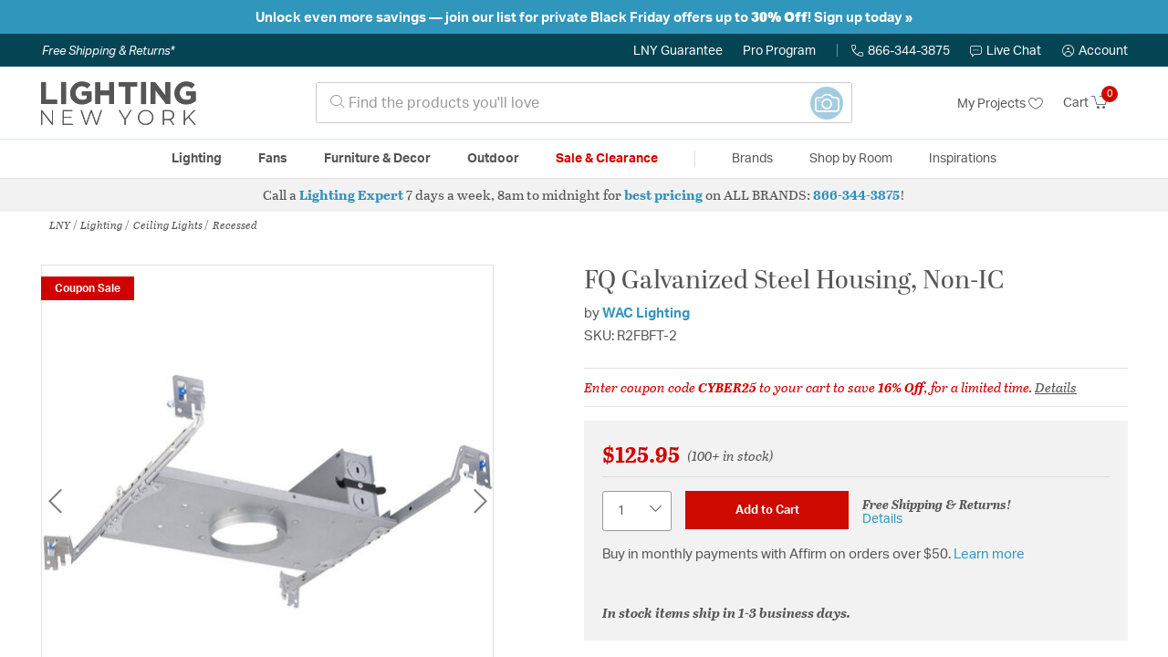

--- FILE ---
content_type: text/html;charset=UTF-8
request_url: https://lightingnewyork.com/product/lighting/ceiling-lights/recessed/wac-lighting-fq-recessed-r2fbft-2/2473171.html
body_size: 36361
content:
    




















<!DOCTYPE html>
<html lang="en">
<head>
<!--[if gt IE 9]><!-->
<script>//common/scripts.isml</script>




<script defer type="text/javascript" src="/on/demandware.static/Sites-lny_us-Site/-/en_US/v1762605872194/js/main.js"></script>

    <script defer type="text/javascript" src="/on/demandware.static/Sites-lny_us-Site/-/en_US/v1762605872194/js/productDetail.js"
        
        >
    </script>

    <script defer type="text/javascript" src="https://js.braintreegateway.com/web/3.83.0/js/client.min.js"
        
        >
    </script>

    <script defer type="text/javascript" src="https://js.braintreegateway.com/web/3.83.0/js/data-collector.min.js"
        
        >
    </script>

    <script defer type="text/javascript" src="https://js.braintreegateway.com/web/3.83.0/js/paypal.min.js"
        
        >
    </script>

    <script defer type="text/javascript" src="https://js.braintreegateway.com/web/3.83.0/js/paypal-checkout.min.js"
        
        >
    </script>

    <script defer type="text/javascript" src="/on/demandware.static/Sites-lny_us-Site/-/en_US/v1762605872194/js/int_braintree.min.js"
        
        >
    </script>


   <script defer type="text/javascript" src="/on/demandware.static/Sites-lny_us-Site/-/en_US/v1762605872194/js/vcn.js"></script>

<!--<![endif]-->
<meta charset=UTF-8 />
<meta http-equiv="x-ua-compatible" content="ie=edge" />
<meta name="viewport" content="width=device-width, initial-scale=1" />



    <title>WAC Lighting R2FBFT-2 FQ Galvanized Steel Housing, Non-IC</title>


<meta name="description" content="This Housing from the FQ collection by WAC Lighting will enhance your home with a perfect mix of form and function. The features include a Galvanized Steel finish applied by experts. This item qualifies for free shipping! "/>





<link rel="icon" type="image/x-icon" href="/on/demandware.static/Sites-lny_us-Site/-/default/dw48f53b2e/images/favicons/favicon.ico" />

<link rel="stylesheet" href="/on/demandware.static/Sites-lny_us-Site/-/en_US/v1762605872194/css/global.css" />

    <link rel="stylesheet" href="/on/demandware.static/Sites-lny_us-Site/-/en_US/v1762605872194/css/product/detail.css"  />

    <link rel="stylesheet" href="/on/demandware.static/Sites-lny_us-Site/-/en_US/v1762605872194/css/modal/base.css"  />

    <link rel="stylesheet" href="/on/demandware.static/Sites-lny_us-Site/-/en_US/v1762605872194/css/experience/components/commerceAssets/sectionHeading.css"  />

    <link rel="stylesheet" href="/on/demandware.static/Sites-lny_us-Site/-/en_US/v1762605872194/css/braintree.css"  />







	


	<script>
	  var _affirm_config = {
	    public_api_key:  "YNRZIN5GRU6MV915",
	    script:          "/on/demandware.static/Sites-lny_us-Site/-/en_US/v1762605872194/affirm/js/live.js",
	    session_id:		 "IeknHvp9eXnCsdvEQvFL_Gq5rS60YfDlA3M=",
		locale: 		 "en_US",
		country_code: 	 "USA"
	  };
	  (function(l,g,m,e,a,f,b){var d,c=l[m]||{},h=document.createElement(f),n=document.getElementsByTagName(f)[0],k=function(a,b,c){return function(){a[b]._.push([c,arguments])}};c[e]=k(c,e,"set");d=c[e];c[a]={};c[a]._=[];d._=[];c[a][b]=k(c,a,b);a=0;for(b="set add save post open empty reset on off trigger ready setProduct".split(" ");a<b.length;a++)d[b[a]]=k(c,e,b[a]);a=0;for(b=["get","token","url","items"];a<b.length;a++)d[b[a]]=function(){};h.async=!0;h.src=g[f];n.parentNode.insertBefore(h,n);delete g[f];d(g);l[m]=c})(window,_affirm_config,"affirm","checkout","ui","script","ready");
	</script>
	<link href="/on/demandware.static/Sites-lny_us-Site/-/en_US/v1762605872194/css/affirmstyle.css" type="text/css" rel="stylesheet" />






<!--siteData.isml-->
<script>
    window.dataLayer = window.dataLayer || [];
    
    // Any data layer stuff here should be cachable and NOT user-specific
    dataLayer.push({"defaultVipCode":"XWJL33YW13","storefrontCode":"main","storefrontName":"LNY","environment":"production","agentCartStampingEndpoint":"https://lightingnewyork.com/on/demandware.store/Sites-lny_us-Site/en_US/Chat-StampCartWithAgent","liveChatLicenseKey":"10054528"});
</script>    <meta property="og:type" content="product" /><meta property="og:title" content="FQ Galvanized Steel Housing, Non-IC" /><meta property="og:locale" content="en_US" /><meta property="og:site_name" content="Lighting New York" /><meta property="og:description" content="This Housing from the FQ collection by WAC Lighting will enhance your home with a perfect mix of form and function. The features include a Galvanized Steel finish applied by experts. This item qualifies for free shipping! " /><meta property="og:image" content="https://lightingnewyork.com/on/demandware.static/-/Sites-master-catalog-lny/default/dwef18ed26/brand/wac/productimages/r2fbft-1.main.jpg" /><meta property="og:url" content="https://lightingnewyork.com/product/lighting/ceiling-lights/recessed/wac-lighting-fq-recessed-r2fbft-2/2473171.html" /><script>
    var pageAction = 'productshow';
    window.dataLayer = window.dataLayer || [];
    var orderId = -1;

    // In all cases except Order Confirmation, the data layer should be pushed, so default to that case
    var pushDataLayer = true;
    if (pageAction === 'orderconfirm') {
        // As of now, the correction is for order confirmation only
        orderId = getOrderId({"event":"pdp","ecommerce":{"detail":{"actionField":{"list":"Product Detail Page"},"products":[{"id":"2473171","name":"FQ Galvanized Steel Housing, Non-IC","category":"Recessed","categoryID":"main-lighting-ceilinglights-recessed","price":"125.95","imageURL":"https://lightingnewyork.com/on/demandware.static/-/Sites-master-catalog-lny/default/dwef18ed26/brand/wac/productimages/r2fbft-1.main.jpg","basket_coupons":"","basket_ids":"","sku":"R2FBFT-2","brand":"WAC Lighting","compareAtPrice":"125.95","productURL":"https://lightingnewyork.com/product/lighting/ceiling-lights/recessed/wac-lighting-fq-recessed-r2fbft-2/2473171.html"}]},"currencyCode":"USD"},"productID":"2473171","userInfo":{"email":"","firstName":"","lastName":"","phoneNumber":"","address1":"","address2":"","city":"","state":"","country":"","zip":"","accountType":"Retail"}});
        var ordersPushedToGoogle = getOrdersPushedToGoogle();
        var orderHasBeenPushedToGoogle = orderHasBeenPushedToGoogle(orderId, ordersPushedToGoogle);
        if (orderHasBeenPushedToGoogle) {
            // If the data has already been sent, let's not push it again.
            pushDataLayer = false;
        }
    }

    if (pushDataLayer) {
        dataLayer.push({ ecommerce: null });
        dataLayer.push({"event":"pdp","ecommerce":{"detail":{"actionField":{"list":"Product Detail Page"},"products":[{"id":"2473171","name":"FQ Galvanized Steel Housing, Non-IC","category":"Recessed","categoryID":"main-lighting-ceilinglights-recessed","price":"125.95","imageURL":"https://lightingnewyork.com/on/demandware.static/-/Sites-master-catalog-lny/default/dwef18ed26/brand/wac/productimages/r2fbft-1.main.jpg","basket_coupons":"","basket_ids":"","sku":"R2FBFT-2","brand":"WAC Lighting","compareAtPrice":"125.95","productURL":"https://lightingnewyork.com/product/lighting/ceiling-lights/recessed/wac-lighting-fq-recessed-r2fbft-2/2473171.html"}]},"currencyCode":"USD"},"productID":"2473171","userInfo":{"email":"","firstName":"","lastName":"","phoneNumber":"","address1":"","address2":"","city":"","state":"","country":"","zip":"","accountType":"Retail"}});
        if (pageAction === 'orderconfirm') {
            // Add the orderId to the array of orders that is being stored in localStorage
            ordersPushedToGoogle.push(orderId);
            // The localStorage is what is used to prevent the duplicate send from mobile platforms
            window.localStorage.setItem('ordersPushedToGoogle', JSON.stringify(ordersPushedToGoogle));
        }
    }

    function getOrderId(dataLayer) {
        if ('ecommerce' in dataLayer) {
            if ('purchase' in dataLayer.ecommerce && 'actionField' in dataLayer.ecommerce.purchase &&
                'id' in dataLayer.ecommerce.purchase.actionField) {
                return dataLayer.ecommerce.purchase.actionField.id;
            }
        }

        return -1;
    }

    function getOrdersPushedToGoogle() {
        var ordersPushedToGoogleString = window.localStorage.getItem('ordersPushedToGoogle');
        if (ordersPushedToGoogleString && ordersPushedToGoogleString.length > 0) {
            return JSON.parse(ordersPushedToGoogleString);
        }

        return [];
    }

    function orderHasBeenPushedToGoogle(orderId, ordersPushedToGoogle) {
        if (orderId) {
            for (var index = 0; index < ordersPushedToGoogle.length; index++) {
                if (ordersPushedToGoogle[index] === orderId) {
                    return true;
                }
            }
        }

        return false;
    }
</script>

<script>
    window.dataLayer = window.dataLayer || [];
    dataLayer.push({"environment":"production","demandwareID":"ac0XU9lLCqk3JwitDjSgV10awt","loggedInState":false,"locale":"en_US","currencyCode":"USD","pageLanguage":"en_US","registered":false,"email":"","emailHash":"","user_id":"","userInfo":{"email":"","firstName":"","lastName":"","phoneNumber":"","address1":"","address2":"","city":"","state":"","country":"","zip":"","accountType":"Retail"},"basketID":"","sourceOfEmailCollection":"","userAgent":"Mozilla/5.0 (Macintosh; Intel Mac OS X 10_15_7) AppleWebKit/537.36 (KHTML, like Gecko) Chrome/131.0.0.0 Safari/537.36; ClaudeBot/1.0; +claudebot@anthropic.com)","sessionID":"IeknHvp9eXnCsdvEQvFL_Gq5rS60YfDlA3M=","ipAddress":"18.117.255.213","vipCode":"","gclid":"","msclkid":""});
</script>


<!-- Google Tag Manager -->
<script>(function(w,d,s,l,i){w[l]=w[l]||[];w[l].push({'gtm.start':
new Date().getTime(),event:'gtm.js'});var f=d.getElementsByTagName(s)[0],
j=d.createElement(s),dl=l!='dataLayer'?'&l='+l:'';j.async=true;j.src=
'https://load.ssgtm.lightingnewyork.com/ueazxucm.js?id='+i+dl;f.parentNode.insertBefore(j,f);
})(window,document,'script','dataLayer','GTM-MFBHDH67');</script>
<!-- End Google Tag Manager -->


<script defer src="/on/demandware.static/Sites-lny_us-Site/-/en_US/v1762605872194/js/tagmanager.js"></script>
<script defer src="/on/demandware.static/Sites-lny_us-Site/-/en_US/v1762605872194/js/gtmEvents.js"></script>

    <script>
        var yotpoAppKey = '2kFGiaQEjiIMFysVNwFfeIwtqfM5h74MwjwhOTVf';
        var yotpoStaticContentURL = 'https://staticw2.yotpo.com/';
        var yotpoURL = yotpoStaticContentURL + yotpoAppKey + '/widget.js';
        (function e() {
            var e = document.createElement("script");
                    e.type = "text/javascript",
                    e.async = true,
                    e.src = yotpoURL;
            var t = document.getElementsByTagName("script")[0];
            t.parentNode.insertBefore(e, t)
        })();
    </script>
    <script src="https://cdn-widgetsrepository.yotpo.com/v1/loader/2kFGiaQEjiIMFysVNwFfeIwtqfM5h74MwjwhOTVf" async></script>
    
    



<link rel="stylesheet" href="/on/demandware.static/Sites-lny_us-Site/-/en_US/v1762605872194/css/skin/skin.css" />
    
<!--Storefront colorScheme-->
<style>
:root {
--color-primary:#CE0900;
--color-secondary:#2F90B8;
--color-support:#054453;
--color-link:#3396BF;
--color-icon:#2F90B8;
}
.color-primary-background {background:#CE0900}
.color-secondary-background {background:#2F90B8}
.color-support-background {background:#054453}
.color-link-background {background:#3396BF}
.color-icon-background {background:#2F90B8}
</style>


<link rel="canonical" href="https://lightingnewyork.com/product/lighting/ceiling-lights/recessed/wac-lighting-fq-recessed-r2fbft-2/2473171.html"/>

<script type="text/javascript">//<!--
/* <![CDATA[ (head-active_data.js) */
var dw = (window.dw || {});
dw.ac = {
    _analytics: null,
    _events: [],
    _category: "",
    _searchData: "",
    _anact: "",
    _anact_nohit_tag: "",
    _analytics_enabled: "true",
    _timeZone: "US/Eastern",
    _capture: function(configs) {
        if (Object.prototype.toString.call(configs) === "[object Array]") {
            configs.forEach(captureObject);
            return;
        }
        dw.ac._events.push(configs);
    },
	capture: function() { 
		dw.ac._capture(arguments);
		// send to CQ as well:
		if (window.CQuotient) {
			window.CQuotient.trackEventsFromAC(arguments);
		}
	},
    EV_PRD_SEARCHHIT: "searchhit",
    EV_PRD_DETAIL: "detail",
    EV_PRD_RECOMMENDATION: "recommendation",
    EV_PRD_SETPRODUCT: "setproduct",
    applyContext: function(context) {
        if (typeof context === "object" && context.hasOwnProperty("category")) {
        	dw.ac._category = context.category;
        }
        if (typeof context === "object" && context.hasOwnProperty("searchData")) {
        	dw.ac._searchData = context.searchData;
        }
    },
    setDWAnalytics: function(analytics) {
        dw.ac._analytics = analytics;
    },
    eventsIsEmpty: function() {
        return 0 == dw.ac._events.length;
    }
};
/* ]]> */
// -->
</script>
<script type="text/javascript">//<!--
/* <![CDATA[ (head-cquotient.js) */
var CQuotient = window.CQuotient = {};
CQuotient.clientId = 'bhcf-lny_us';
CQuotient.realm = 'BHCF';
CQuotient.siteId = 'lny_us';
CQuotient.instanceType = 'prd';
CQuotient.locale = 'en_US';
CQuotient.fbPixelId = '__UNKNOWN__';
CQuotient.activities = [];
CQuotient.cqcid='';
CQuotient.cquid='';
CQuotient.cqeid='';
CQuotient.cqlid='';
CQuotient.apiHost='api.cquotient.com';
/* Turn this on to test against Staging Einstein */
/* CQuotient.useTest= true; */
CQuotient.useTest = ('true' === 'false');
CQuotient.initFromCookies = function () {
	var ca = document.cookie.split(';');
	for(var i=0;i < ca.length;i++) {
	  var c = ca[i];
	  while (c.charAt(0)==' ') c = c.substring(1,c.length);
	  if (c.indexOf('cqcid=') == 0) {
		CQuotient.cqcid=c.substring('cqcid='.length,c.length);
	  } else if (c.indexOf('cquid=') == 0) {
		  var value = c.substring('cquid='.length,c.length);
		  if (value) {
		  	var split_value = value.split("|", 3);
		  	if (split_value.length > 0) {
			  CQuotient.cquid=split_value[0];
		  	}
		  	if (split_value.length > 1) {
			  CQuotient.cqeid=split_value[1];
		  	}
		  	if (split_value.length > 2) {
			  CQuotient.cqlid=split_value[2];
		  	}
		  }
	  }
	}
}
CQuotient.getCQCookieId = function () {
	if(window.CQuotient.cqcid == '')
		window.CQuotient.initFromCookies();
	return window.CQuotient.cqcid;
};
CQuotient.getCQUserId = function () {
	if(window.CQuotient.cquid == '')
		window.CQuotient.initFromCookies();
	return window.CQuotient.cquid;
};
CQuotient.getCQHashedEmail = function () {
	if(window.CQuotient.cqeid == '')
		window.CQuotient.initFromCookies();
	return window.CQuotient.cqeid;
};
CQuotient.getCQHashedLogin = function () {
	if(window.CQuotient.cqlid == '')
		window.CQuotient.initFromCookies();
	return window.CQuotient.cqlid;
};
CQuotient.trackEventsFromAC = function (/* Object or Array */ events) {
try {
	if (Object.prototype.toString.call(events) === "[object Array]") {
		events.forEach(_trackASingleCQEvent);
	} else {
		CQuotient._trackASingleCQEvent(events);
	}
} catch(err) {}
};
CQuotient._trackASingleCQEvent = function ( /* Object */ event) {
	if (event && event.id) {
		if (event.type === dw.ac.EV_PRD_DETAIL) {
			CQuotient.trackViewProduct( {id:'', alt_id: event.id, type: 'raw_sku'} );
		} // not handling the other dw.ac.* events currently
	}
};
CQuotient.trackViewProduct = function(/* Object */ cqParamData){
	var cq_params = {};
	cq_params.cookieId = CQuotient.getCQCookieId();
	cq_params.userId = CQuotient.getCQUserId();
	cq_params.emailId = CQuotient.getCQHashedEmail();
	cq_params.loginId = CQuotient.getCQHashedLogin();
	cq_params.product = cqParamData.product;
	cq_params.realm = cqParamData.realm;
	cq_params.siteId = cqParamData.siteId;
	cq_params.instanceType = cqParamData.instanceType;
	cq_params.locale = CQuotient.locale;
	
	if(CQuotient.sendActivity) {
		CQuotient.sendActivity(CQuotient.clientId, 'viewProduct', cq_params);
	} else {
		CQuotient.activities.push({activityType: 'viewProduct', parameters: cq_params});
	}
};
/* ]]> */
// -->
</script>


   <script type="application/ld+json">
        {"@context":"http://schema.org/","@type":"Product","name":"FQ Galvanized Steel Housing, Non-IC","description":"The FQ Recessed series offers a complete line of high performance LED luminaires that provide outstanding functionality and quality. The series features superlative glare control with 30° shielding, 35° vertical tilting and 360° horizontal rotation, and u","mpn":"R2FBFT-2","sku":"R2FBFT-2","brand":{"@type":"Thing","name":"WAC Lighting"},"image":["https://lightingnewyork.com/on/demandware.static/-/Sites-master-catalog-lny/default/dwef18ed26/brand/wac/productimages/r2fbft-1.main.jpg"],"offers":{"url":{},"@type":"Offer","priceCurrency":"USD","price":"125.95","availability":"http://schema.org/InStock","priceValidUntil":"Mon, 09 Nov 2026 20:26:25 GMT"},"productID":"2473171","category":"Recessed","url":"https://lightingnewyork.com/product/lighting/ceiling-lights/recessed/wac-lighting-fq-recessed-r2fbft-2/2473171.html","itemCondition":"http://schema.org/NewCondition"}
    </script>


   <script type="application/ld+json">
        {"@context":"https://schema.org","@type":"BreadcrumbList","itemListElement":[{"@type":"ListItem","name":"LNY","item":"https://lightingnewyork.com/category/lny/","position":1},{"@type":"ListItem","name":"Lighting","item":"https://lightingnewyork.com/main/category/lighting/","position":2},{"@type":"ListItem","name":"Ceiling Lights","item":"https://lightingnewyork.com/main/category/lighting/ceiling-lights/","position":3},{"@type":"ListItem","name":"Recessed","item":"https://lightingnewyork.com/main/category/lighting/ceiling-lights/recessed/","position":4}]}
    </script>


</head>
<body>
<!-- Google Tag Manager (noscript) -->
<noscript><iframe src="https://www.googletagmanager.com/ns.html?id=GTM-MFBHDH67"
height="0" width="0" style="display:none;visibility:hidden"></iframe></noscript>
<!-- End Google Tag Manager (noscript) -->

<div class="page" data-action="Product-Show" data-querystring="pid=2473171" >


<header class="stick-header">
    <div class="top-banner-container" >
        
	 


	


    
        <div style="background: #3096BB; font-size: 1em; font-weight: bold; color: #D00000; padding: 0.5rem 1rem; text-align: center;"><!-- BEGIN EDITING --><span> <span style="color:#ffffff;">Unlock even more savings &mdash; </span><span style="color:#ffffff;"> </span><a href="/subscriber-promotions.html?bnrsrc=preblackfriday" style="color: #D00000; text-decoration: underline;"><span style="color:#ffffff;"> </span></a><span style="color:#ffffff;">join our list </span><span style="color:#ffffff;"> </span><span style="color:#ffffff;"> for private Black Friday offers up to </span><span style="color:#ffffff;"> <strong>30% Off</strong>!</span><span style="color:#ffffff;"> </span><a href="/promotions.html?bnrsrc=preblackfriday"><span style="color:#ffffff;">Sign up today &raquo;</span></a><span style="color:#ffffff;"></span> </span> <!-- END EDITING --></div>
    
 
	
    </div>
    <div class="header-top-banner bg-support hidden-md-down">
    <div class="container">
        <div class="row d-flex justify-content-between align-items-center py-2">
            <div class="col-auto content mr-auto pr-3">
                
                    
    
    <div class="content-asset"><!-- dwMarker="content" dwContentID="eb61591dd820a9277df59fafb4" -->
        <button type="button" class="btn btn-link p-0 font-italic text-white" data-toggle="modal" data-target="#freeshippingmodal">Free Shipping &amp; Returns*</button>
    </div> <!-- End content-asset -->



                
            </div>

            <div class="col-auto ml-auto pr-3">
                <a class="guarantee-link" href="/policy.html#guarantee">
                    
                        LNY Guarantee
                    
                </a>
            </div>

            <div class="col-auto header-pro-program-container">
                <a class="pro-program-link" href="/proprogram.html">
                    Pro Program
                </a>
                <div class="header-pro-program-tooltip" style="display:none">
                    
    
    <div class="content-asset"><!-- dwMarker="content" dwContentID="a3c82d9e2543e2160cb1b06487" -->
        <div class="text-center p-4">
	<div class="h2 mb-2">Join the Lighting New York Pro Program</div>
		<span class="pb-2">Enjoy unparalleled benefits including discounted trade pricing, a dedicated
			<br/>Pro Account manager, free shipping,
			<br/>risk-free returns, and more.</span>
		<div class="row justify-content-center">
			<div class="col-12 mt-3"> <a href="https://lightingnewyork.com/pro-signup" class="btn btn-block btn-secondary">Create Account</a>

			</div>
			<div class="col-12 mt-3">
<a href="https://lightingnewyork.com/login" class="btn btn-block btn-outline-secondary" style="font-weight: bold; border-width: 2px;">Already an LNY Pro? Sign in here!</a> 
			</div>
		</div>
	</div>
	<style>
		.header-pro-program-tooltip span,
		                .header-pro-program-tooltip a {
		                    font-size: 13px;
		                }
		                .header-pro-program-tooltip .h2 {
	font-family: var(--skin-header-font), sans-serif;
		                    font-size: 22px;
		                }
		                
		                .header-pro-program-tooltip a i::before {
		                    font-size: 30px;
		                    color: var(--color-primary);
		                }
	</style>
    </div> <!-- End content-asset -->



                </div>
            </div>

            <div class="col-auto border-right" style="height: 14px; opacity: 0.5;"></div>

            <div class="col-auto header-business-hours-container px-3">
                <span class="header-phone">
                    <i class="lny-icon-phone"></i>866-344-3875
                </span>

                <div class="header-business-hours-tooltip" style="display:none">
                    
    
    <div class="content-asset"><!-- dwMarker="content" dwContentID="5feead474f4c0123da8edcbfc1" -->
        <div class="text-center p-4">
                <div class="h2 mb-2">By Your Side 7 Days a Week</div>
                    
                <span class="pb-2">
                    <strong>Lighting Experts Standing By:</strong>
                    <br/>
                    <span>Mon - Fri: <div class="expert-weekdayhours">8am to 12am EST</div></span>
                    <br/>
                    <span>Sat &amp; Sun: <div class="expert-weekendhours">9am to 12am EST</div></span>
                </span>
                <hr />
                <div class="row justify-content-center">
                    <!-- TODO: this phone number will need to be updated to match whatever is put in expert-phone -->
                    <a href="tel:866-344-3875" class="col-5">
                        <i class="lny-icon-phone"></i>
                        <div class="expert-phone">866-344-3875</div>
                    </a>
                    <!-- TODO: this email link will need to be updated via JS -->
                    <a href="mailto: customercare@lightingnewyork.com" class="col-3">
                        <i class="lny-icon-mail"></i>
                        Email
                    </a>
                </div>
                <hr />
                <span class="text-center pb-2">
                    Our <strong>Customer Care</strong> team is available to help you with questions and
                    returns <strong class="d-block">Mon - Fri <div class="support-weekdayhours">8am to 12am EST</div>.</strong>
                </span>
            </div>
            <style>
                .header-business-hours-tooltip span,
                .header-business-hours-tooltip a {
                    font-size: 13px;
                }
                .header-business-hours-tooltip .h2 {
                    font-family: var(--skin-header-font), sans-serif;
                    font-size: 22px;
                }
                .header-business-hours-tooltip a {
                    color: var(--color-grey5);
                }
                .header-business-hours-tooltip a [class*="lny-icon"] {
                    display: block;
                    margin: 0 0 6px;
                    top: 0;
                }
                .header-business-hours-tooltip a [class*="lny-icon"]::before {
                    font-size: 30px;
                    color: var(--color-primary);
                }
            </style>
    </div> <!-- End content-asset -->



                </div>
            </div>

            <div class="col-auto pr-3">
                <a href="#" class="live-chat">
                    <i class="lny-icon-chat"></i>Live Chat
                </a>
            </div>
            <div class="col-auto hidden-md-down">
                
    <div
      id="account-page-link"
      class="user"
      data-is-pro-user="false"
      data-user-info="{&quot;email&quot;:&quot;&quot;,&quot;firstName&quot;:&quot;&quot;,&quot;lastName&quot;:&quot;&quot;,&quot;phoneNumber&quot;:&quot;&quot;,&quot;address1&quot;:&quot;&quot;,&quot;address2&quot;:&quot;&quot;,&quot;city&quot;:&quot;&quot;,&quot;state&quot;:&quot;&quot;,&quot;country&quot;:&quot;&quot;,&quot;zip&quot;:&quot;&quot;,&quot;accountType&quot;:&quot;Retail&quot;}"
    >
        <a href="https://lightingnewyork.com/login" role="button"
            aria-label="Login to your account">
            <i class="lny-icon-account" aria-hidden="true"></i><span class="user-message">Account</span>
        </a>
    </div>

            </div>
        </div>
    </div>
</div>
    <nav role="navigation">
        <div class="header container">
            <div class="navbar-header row">
                <div class="col-4 d-flex d-lg-none">
                    <button class="navbar-toggler" type="button" aria-controls="sg-navbar-collapse"
                        aria-expanded="false" aria-label="Toggle navigation">
                        <i class="lny-icon-menu"></i>
                    </button>
                </div>


                <div class="col-4 col-lg-3 logo-col d-flex">
                    <a class="logo-home" href="/" title="Lighting New York Home">
    <div class="logo-container" style="background-image: url(/on/demandware.static/Sites-lny_us-Site/-/default/dw5a44cf18/images/lny-logo.svg)">
        <img class="logo" src="[data-uri]"
            alt="Lighting New York Logo"
            style="background-image: url(https://lightingnewyork.com/on/demandware.static/-/Sites-lny_us-Library/default/dw0dc7366a/brand/lny/lny-logo.svg" />
    </div>
</a>
                </div>

                <div class="search col-6 hidden-md-down">
                    <link rel="stylesheet" href="https://cdn.jsdelivr.net/npm/bootstrap-icons@1.11.3/font/bootstrap-icons.css">


<div class="site-search input-group">
    <form role="search" action="/search" method="get" name="simpleSearch"
        class="input-group-append m-0">
        <input class="form-control search-field" type="text" name="q" value=""
            placeholder="&#xe907; Find the products you'll love" role="combobox"
            aria-describedby="search-assistive-text" aria-haspopup="listbox" aria-owns="search-results"
            aria-expanded="false" aria-autocomplete="list" aria-activedescendant="" aria-controls="search-results"
            aria-label="Enter Keyword or Item No." autocomplete="off" />
            <!-- Camera search link inside search bar -->

                        
                <a href="https://lightingnewyork.com/beacon" class="image-search-link">
                    <span class="label-container">
                        <span class="label">
                            Image Search
                        </span>
                    </span>
                    <span class="icon-wrap">
                        <i class="bi bi-camera camera-outline"></i>
                        <i class="bi bi-camera-fill camera-solid"></i>

                        <!-- Starburst hover effect -->
                        <span class="star yellow s01"></span>
                        <span class="star pink   s02"></span>
                        <span class="star yellow s03"></span>
                        <span class="star pink   s04"></span>
                        <span class="star yellow s05"></span>
                        <span class="star pink   s06"></span>
                        <span class="star yellow s07"></span>
                        <span class="star pink   s08"></span>
                        <span class="star yellow s09"></span>
                        <span class="star pink   s10"></span>
                        <span class="star yellow s11"></span>
                        <span class="star pink   s12"></span>
                    </span>
                </a>
            

        <button type="reset" name="reset-button" class="btn btn-link lny-icon-x reset-button d-none"
            aria-label="Clear search keywords"></button>
        <button type="submit" name="search-button" class="btn btn-primary submit-button lny-icon-search d-none"
            aria-label="Submit search keywords"></button>
        <div class="suggestions-wrapper" data-url="/on/demandware.store/Sites-lny_us-Site/en_US/SearchServices-GetSuggestions?q="></div>
        <input type="hidden" value="en_US" name="lang">
    </form>
</div>
                </div>

                <div class="col-4 col-lg-3 d-flex middle-header-options">
                    <div class="header-my-lists my-auto hidden-md-down ml-auto mr-3">
                        <a href="/my-projects">My Projects <i
                                class="lny-icon-heart"></i></a>
                    </div>

                    <div class="header-phone d-lg-none my-auto ml-auto mr-3">
                        <a href="tel:866-344-3875" class="lny-icon-phone"></a>
                    </div>

                    <div class="minicart my-auto" data-minicart-enabled="false" data-action-url="/on/demandware.store/Sites-lny_us-Site/en_US/Cart-MiniCartShow">
                        <div class="minicart-total">
    <a class="minicart-link stretched-link" href="https://lightingnewyork.com/cart"
        title="Cart 0 Items"
        aria-label="Cart 0 Items" aria-haspopup="true">
        <span class="hidden-md-down">Cart</span>
        <i class="minicart-icon lny-icon-cart"></i>
        <span class="minicart-quantity">
            0
        </span>
    </a>
</div>

<div class="popover popover-bottom"></div>
                    </div>
                </div>
            </div>
        </div>

        <div class="main-menu navbar-toggleable-md menu-toggleable-left multilevel-dropdown d-none d-lg-block border-top border-bottom"
            id="sg-navbar-collapse">
            <div class="container">
                <div class="row">
                    

<nav class="navbar navbar-expand-lg bg-inverse col-12">
    <div class="close-menu d-flex d-lg-none bg-support">
        <div class="close-button mr-auto">
            <button class="lny-icon-x" role="button"
                aria-label="Close Menu"></button>
        </div>

        <div class="header-my-lists mr-3">
            <a href="/my-projects"><i class="lny-icon-heart"></i>My Projects </a>
        </div>

        <div class="header-account">
            
    <div
      id="account-page-link"
      class="user"
      data-is-pro-user="false"
      data-user-info="{&quot;email&quot;:&quot;&quot;,&quot;firstName&quot;:&quot;&quot;,&quot;lastName&quot;:&quot;&quot;,&quot;phoneNumber&quot;:&quot;&quot;,&quot;address1&quot;:&quot;&quot;,&quot;address2&quot;:&quot;&quot;,&quot;city&quot;:&quot;&quot;,&quot;state&quot;:&quot;&quot;,&quot;country&quot;:&quot;&quot;,&quot;zip&quot;:&quot;&quot;,&quot;accountType&quot;:&quot;Retail&quot;}"
    >
        <a href="https://lightingnewyork.com/login" role="button"
            aria-label="Login to your account">
            <i class="lny-icon-account" aria-hidden="true"></i><span class="user-message">Account</span>
        </a>
    </div>

        </div>
        <div class="back">
            <button role="button" aria-label="Back to previous menu">
                <span class="lny-icon-arrow-left"></span>
                Back
            </button>
        </div>
    </div>
    <div class="menu-group" role="navigation">
        <ul class="nav navbar-nav" role="menu">
            
                
                    
                        <li class="nav-item dropdown top-level-category" role="presentation">
                            <a href="/main/category/lighting/" class="nav-link
                            dropdown-toggle " role="button" data-toggle="dropdown"
                            aria-haspopup="true"
                            aria-expanded="false" tabindex="0">Lighting</a>
                            
                            



















<ul class="dropdown-menu level-2" role="menu" aria-hidden="true" aria-label="main-lighting">
    
        
            <li class="dropdown-item dropdown " role="presentation">
                
                    <a href="/main/category/lighting/ceiling-lights/" id="main-lighting-ceilinglights" role="button" class="dropdown-link dropdown-toggle"
                        data-toggle="dropdown" aria-haspopup="true" aria-expanded="false" tabindex="0">
                        <div class="h2">Ceiling Lights</div>
                    </a>
                
                <ul class="dropdown-menu level-3" role="menu" aria-hidden="true" aria-label="main-lighting-ceilinglights">
                    
                    
                        
                        
                        
                            <li class="dropdown-item" role="presentation">
                                <a href="/main/category/lighting/ceiling-lights/chandeliers/" id="main-lighting-ceilinglights-chandeliers" role="menuitem" class="dropdown-link"
                                    tabindex="-1">
                                    <div class="h3">Chandeliers</div>
                                </a>
                            </li>
                        
                    
                        
                        
                        
                            <li class="dropdown-item" role="presentation">
                                <a href="/main/category/lighting/ceiling-lights/pendants/" id="main-lighting-ceilinglights-pendants" role="menuitem" class="dropdown-link"
                                    tabindex="-1">
                                    <div class="h3">Pendants</div>
                                </a>
                            </li>
                        
                    
                        
                        
                        
                            <li class="dropdown-item" role="presentation">
                                <a href="/main/category/lighting/ceiling-lights/mini-pendants/" id="main-lighting-ceilinglights-minipendants" role="menuitem" class="dropdown-link"
                                    tabindex="-1">
                                    <div class="h3">Mini Pendants</div>
                                </a>
                            </li>
                        
                    
                        
                        
                        
                            <li class="dropdown-item" role="presentation">
                                <a href="/main/category/lighting/ceiling-lights/flush-mounts/" id="main-lighting-ceilinglights-flushmounts" role="menuitem" class="dropdown-link"
                                    tabindex="-1">
                                    <div class="h3">Flush Mounts</div>
                                </a>
                            </li>
                        
                    
                        
                        
                        
                            <li class="dropdown-item" role="presentation">
                                <a href="/main/category/lighting/ceiling-lights/semi-flush-mounts/" id="main-lighting-ceilinglights-semiflushmounts" role="menuitem" class="dropdown-link"
                                    tabindex="-1">
                                    <div class="h3">Semi-Flush Mounts</div>
                                </a>
                            </li>
                        
                    
                        
                        
                        
                            <li class="dropdown-item" role="presentation">
                                <a href="/main/category/lighting/ceiling-lights/island-lights/" id="main-lighting-ceilinglights-islandlights" role="menuitem" class="dropdown-link"
                                    tabindex="-1">
                                    <div class="h3">Island Lights</div>
                                </a>
                            </li>
                        
                    
                        
                        
                        
                            <li class="dropdown-item" role="presentation">
                                <a href="/main/category/lighting/ceiling-lights/track-lighting/" id="main-lighting-ceilinglights-tracklighting" role="menuitem" class="dropdown-link"
                                    tabindex="-1">
                                    <div class="h3">Track Lighting</div>
                                </a>
                            </li>
                        
                    
                        
                        
                        
                            <li class="dropdown-item" role="presentation">
                                <a href="/main/category/lighting/ceiling-lights/recessed/" id="main-lighting-ceilinglights-recessed" role="menuitem" class="dropdown-link"
                                    tabindex="-1">
                                    <div class="h3">Recessed</div>
                                </a>
                            </li>
                        
                    
                    
                        <li class="dropdown-item show-more-link" role="presentation">
                            <a href="/main/category/lighting/ceiling-lights/" role="menuitem" class="dropdown-link" tabindex="-1">
                                <div class="h3">More Ceiling Lights</div>
                            </a>
                        </li>
                    
                </ul>
            </li>
        
    
        
            <li class="dropdown-item dropdown " role="presentation">
                
                    <a href="/main/category/lighting/wall-lights/" id="main-lighting-walllights" role="button" class="dropdown-link dropdown-toggle"
                        data-toggle="dropdown" aria-haspopup="true" aria-expanded="false" tabindex="0">
                        <div class="h2">Wall Lights</div>
                    </a>
                
                <ul class="dropdown-menu level-3" role="menu" aria-hidden="true" aria-label="main-lighting-walllights">
                    
                    
                        
                        
                        
                            <li class="dropdown-item" role="presentation">
                                <a href="/main/category/lighting/wall-lights/wall-sconces/" id="main-lighting-walllights-wallsconces" role="menuitem" class="dropdown-link"
                                    tabindex="-1">
                                    <div class="h3">Wall Sconces</div>
                                </a>
                            </li>
                        
                    
                        
                        
                        
                            <li class="dropdown-item" role="presentation">
                                <a href="/main/category/lighting/wall-lights/bathroom-vanity-lights/" id="main-lighting-walllights-bathroomvanitylights" role="menuitem" class="dropdown-link"
                                    tabindex="-1">
                                    <div class="h3">Bathroom Vanity Lights</div>
                                </a>
                            </li>
                        
                    
                        
                        
                        
                            <li class="dropdown-item" role="presentation">
                                <a href="/main/category/lighting/wall-lights/picture-lights/" id="main-lighting-walllights-picturelights" role="menuitem" class="dropdown-link"
                                    tabindex="-1">
                                    <div class="h3">Picture Lights</div>
                                </a>
                            </li>
                        
                    
                        
                        
                        
                            <li class="dropdown-item" role="presentation">
                                <a href="/main/category/lighting/wall-lights/swing-arm-%2F-wall-lamps/" id="main-lighting-walllights-swingarmwalllamps" role="menuitem" class="dropdown-link"
                                    tabindex="-1">
                                    <div class="h3">Swing Arm / Wall Lamps</div>
                                </a>
                            </li>
                        
                    
                        
                        
                        
                            <li class="dropdown-item" role="presentation">
                                <a href="/main/category/lighting/wall-lights/cabinet-lighting/" id="main-lighting-walllights-cabinetlighting" role="menuitem" class="dropdown-link"
                                    tabindex="-1">
                                    <div class="h3">Cabinet Lighting</div>
                                </a>
                            </li>
                        
                    
                        
                        
                        
                            <li class="dropdown-item" role="presentation">
                                <a href="/main/category/lighting/wall-lights/tape-light/" id="main-lighting-walllights-tapelight" role="menuitem" class="dropdown-link"
                                    tabindex="-1">
                                    <div class="h3">Tape Light</div>
                                </a>
                            </li>
                        
                    
                        
                        
                        
                            <li class="dropdown-item" role="presentation">
                                <a href="/main/category/lighting/accessories/spot-lights/" id="main-lighting-accessories-spotlights" role="menuitem" class="dropdown-link"
                                    tabindex="-1">
                                    <div class="h3">Spot Lights</div>
                                </a>
                            </li>
                        
                    
                    
                </ul>
            </li>
        
    
        
            <li class="dropdown-item dropdown " role="presentation">
                
                    <a href="/main/category/lighting/outdoor-lighting/" id="main-lighting-outdoorlighting" role="button" class="dropdown-link dropdown-toggle"
                        data-toggle="dropdown" aria-haspopup="true" aria-expanded="false" tabindex="0">
                        <div class="h2">Outdoor Lighting</div>
                    </a>
                
                <ul class="dropdown-menu level-3" role="menu" aria-hidden="true" aria-label="main-lighting-outdoorlighting">
                    
                    
                        
                        
                        
                            <li class="dropdown-item" role="presentation">
                                <a href="/main/category/lighting/outdoor-lighting/outdoor-wall-lights/" id="main-lighting-outdoorlighting-walllights" role="menuitem" class="dropdown-link"
                                    tabindex="-1">
                                    <div class="h3">Outdoor Wall Lights</div>
                                </a>
                            </li>
                        
                    
                        
                        
                        
                            <li class="dropdown-item" role="presentation">
                                <a href="/main/category/lighting/outdoor-lighting/outdoor-pendants-%2F-chandeliers/" id="main-lighting-outdoorlighting-pendantschandeliers" role="menuitem" class="dropdown-link"
                                    tabindex="-1">
                                    <div class="h3">Outdoor Pendants / Chandeliers</div>
                                </a>
                            </li>
                        
                    
                        
                        
                        
                            <li class="dropdown-item" role="presentation">
                                <a href="/main/category/lighting/outdoor-lighting/outdoor-ceiling-lights/" id="main-lighting-outdoorlighting-ceilinglights" role="menuitem" class="dropdown-link"
                                    tabindex="-1">
                                    <div class="h3">Outdoor Ceiling Lights</div>
                                </a>
                            </li>
                        
                    
                        
                        
                        
                            <li class="dropdown-item" role="presentation">
                                <a href="/main/category/lighting/outdoor-lighting/post-lights-and-accessories/" id="main-lighting-outdoorlighting-postlightsandaccessories" role="menuitem" class="dropdown-link"
                                    tabindex="-1">
                                    <div class="h3">Post Lights &amp; Accessories</div>
                                </a>
                            </li>
                        
                    
                        
                        
                        
                            <li class="dropdown-item" role="presentation">
                                <a href="/main/category/lighting/outdoor-lighting/pathway-lighting/" id="main-lighting-outdoorlighting-pathwaylighting" role="menuitem" class="dropdown-link"
                                    tabindex="-1">
                                    <div class="h3">Pathway Lighting</div>
                                </a>
                            </li>
                        
                    
                        
                        
                        
                            <li class="dropdown-item" role="presentation">
                                <a href="/main/category/lighting/outdoor-lighting/landscape-lighting/" id="main-lighting-outdoorlighting-landscapelighting" role="menuitem" class="dropdown-link"
                                    tabindex="-1">
                                    <div class="h3">Landscape Lighting</div>
                                </a>
                            </li>
                        
                    
                        
                        
                        
                            <li class="dropdown-item" role="presentation">
                                <a href="/main/category/lighting/outdoor-lighting/deck-%2F-step-lighting/" id="main-lighting-outdoorlighting-decksteplighting" role="menuitem" class="dropdown-link"
                                    tabindex="-1">
                                    <div class="h3">Deck / Step Lighting</div>
                                </a>
                            </li>
                        
                    
                        
                        
                        
                            <li class="dropdown-item" role="presentation">
                                <a href="/main/category/lighting/outdoor-lighting/landscape-accessories/" id="main-lighting-outdoorlighting-landscapeaccessories" role="menuitem" class="dropdown-link"
                                    tabindex="-1">
                                    <div class="h3">Landscape Accessories</div>
                                </a>
                            </li>
                        
                    
                    
                        <li class="dropdown-item show-more-link" role="presentation">
                            <a href="/main/category/lighting/outdoor-lighting/" role="menuitem" class="dropdown-link" tabindex="-1">
                                <div class="h3">More Outdoor Lighting</div>
                            </a>
                        </li>
                    
                </ul>
            </li>
        
    
        
            <li class="dropdown-item dropdown " role="presentation">
                
                    <a href="/main/category/lighting/lamps/" id="main-lighting-lamps" role="button" class="dropdown-link dropdown-toggle"
                        data-toggle="dropdown" aria-haspopup="true" aria-expanded="false" tabindex="0">
                        <div class="h2">Lamps</div>
                    </a>
                
                <ul class="dropdown-menu level-3" role="menu" aria-hidden="true" aria-label="main-lighting-lamps">
                    
                    
                        
                        
                        
                            <li class="dropdown-item" role="presentation">
                                <a href="/main/category/lighting/lamps/table-lamps/" id="main-lighting-lamps-tablelamps" role="menuitem" class="dropdown-link"
                                    tabindex="-1">
                                    <div class="h3">Table Lamps</div>
                                </a>
                            </li>
                        
                    
                        
                        
                        
                            <li class="dropdown-item" role="presentation">
                                <a href="/main/category/lighting/lamps/floor-lamps/" id="main-lighting-lamps-floorlamps" role="menuitem" class="dropdown-link"
                                    tabindex="-1">
                                    <div class="h3">Floor Lamps</div>
                                </a>
                            </li>
                        
                    
                        
                        
                        
                            <li class="dropdown-item" role="presentation">
                                <a href="/main/category/lighting/lamps/desk-lamps/" id="main-lighting-lamps-desklamps" role="menuitem" class="dropdown-link"
                                    tabindex="-1">
                                    <div class="h3">Desk Lamps</div>
                                </a>
                            </li>
                        
                    
                        
                        
                        
                            <li class="dropdown-item" role="presentation">
                                <a href="/main/category/lighting/lamps/task-lamps/" id="main-lighting-lamps-tasklamps" role="menuitem" class="dropdown-link"
                                    tabindex="-1">
                                    <div class="h3">Task Lamps</div>
                                </a>
                            </li>
                        
                    
                    
                </ul>
            </li>
        
    
        
            <li class="dropdown-item dropdown " role="presentation">
                
                    <a href="/main/category/lighting/accessories/" id="main-lighting-accessories" role="button" class="dropdown-link dropdown-toggle"
                        data-toggle="dropdown" aria-haspopup="true" aria-expanded="false" tabindex="0">
                        <div class="h2">Accessories</div>
                    </a>
                
                <ul class="dropdown-menu level-3" role="menu" aria-hidden="true" aria-label="main-lighting-accessories">
                    
                    
                        
                        
                        
                            <li class="dropdown-item" role="presentation">
                                <a href="/main/category/lighting/accessories/light-bulbs/" id="main-lighting-accessories-lightbulbs" role="menuitem" class="dropdown-link"
                                    tabindex="-1">
                                    <div class="h3">Light Bulbs</div>
                                </a>
                            </li>
                        
                    
                        
                        
                        
                            <li class="dropdown-item" role="presentation">
                                <a href="/main/category/lighting/accessories/dimmers-and-switches/" id="main-lighting-accessories-dimmersandswitches" role="menuitem" class="dropdown-link"
                                    tabindex="-1">
                                    <div class="h3">Dimmers &amp; Switches</div>
                                </a>
                            </li>
                        
                    
                        
                        
                        
                            <li class="dropdown-item" role="presentation">
                                <a href="/main/category/lighting/accessories/shades/" id="main-lighting-accessories-shades" role="menuitem" class="dropdown-link"
                                    tabindex="-1">
                                    <div class="h3">Shades</div>
                                </a>
                            </li>
                        
                    
                        
                        
                        
                            <li class="dropdown-item" role="presentation">
                                <a href="/main/category/lighting/accessories/glass-shades/" id="main-lighting-accessories-glassshades" role="menuitem" class="dropdown-link"
                                    tabindex="-1">
                                    <div class="h3">Glass Shades</div>
                                </a>
                            </li>
                        
                    
                        
                        
                        
                            <li class="dropdown-item" role="presentation">
                                <a href="/main/category/lighting/accessories/spot-lights/" id="main-lighting-accessories-spotlights" role="menuitem" class="dropdown-link"
                                    tabindex="-1">
                                    <div class="h3">Spot Lights</div>
                                </a>
                            </li>
                        
                    
                        
                        
                        
                            <li class="dropdown-item" role="presentation">
                                <a href="/main/category/lighting/accessories/accessories/" id="main-lighting-accessories-accessories" role="menuitem" class="dropdown-link"
                                    tabindex="-1">
                                    <div class="h3">Accessories</div>
                                </a>
                            </li>
                        
                    
                    
                </ul>
            </li>
        
    

    
        <li class="menu-content-footer megamenu-first-cat">
            
	 


	


    
        <div class="example-menu-footer bg-light p-3 text-center">
                <div class="hidden-md-down">

<a href="https://lightingnewyork.com/main/category/lighting/?showproducts=true&amp;refinedSearch=TRUE&amp;prefn1=saleType&amp;prefv1=sale">

                    <img itemprop='image' src='https://lightingnewyork.com/dw/image/v2/BHCF_PRD/on/demandware.static/-/Sites-lny_us-Library/default/dwc7f8b5be/merch/shared/seasonal/2025/blackfriday/bfcm25-megamenu-ad-lighting.jpg?sw=715&sh=370&sm=fit' srcset='https://lightingnewyork.com/dw/image/v2/BHCF_PRD/on/demandware.static/-/Sites-lny_us-Library/default/dwc7f8b5be/merch/shared/seasonal/2025/blackfriday/bfcm25-megamenu-ad-lighting.jpg?sw=384&sh=200&sm=fit 384w, https://lightingnewyork.com/dw/image/v2/BHCF_PRD/on/demandware.static/-/Sites-lny_us-Library/default/dwc7f8b5be/merch/shared/seasonal/2025/blackfriday/bfcm25-megamenu-ad-lighting.jpg?sw=420&sh=217&sm=fit 420w, https://lightingnewyork.com/dw/image/v2/BHCF_PRD/on/demandware.static/-/Sites-lny_us-Library/default/dwc7f8b5be/merch/shared/seasonal/2025/blackfriday/bfcm25-megamenu-ad-lighting.jpg?sw=715&sh=370&sm=fit 715w' sizes='(max-width: 420px) 384px, (max-width: 768px) 420px, (max-width: 975px) 715px, 715px'>
                </div>
                <div class="d-lg-none">
                    <img itemprop='image' src='https://lightingnewyork.com/dw/image/v2/BHCF_PRD/on/demandware.static/-/Sites-lny_us-Library/default/dwc7f8b5be/merch/shared/seasonal/2025/blackfriday/bfcm25-megamenu-ad-lighting.jpg?sw=420&sh=420&sm=fit' srcset='https://lightingnewyork.com/dw/image/v2/BHCF_PRD/on/demandware.static/-/Sites-lny_us-Library/default/dwc7f8b5be/merch/shared/seasonal/2025/blackfriday/bfcm25-megamenu-ad-lighting.jpg?sw=420&sh=420&sm=fit 420w, https://lightingnewyork.com/dw/image/v2/BHCF_PRD/on/demandware.static/-/Sites-lny_us-Library/default/dwc7f8b5be/merch/shared/seasonal/2025/blackfriday/bfcm25-megamenu-ad-lighting.jpg?sw=256&sh=256&sm=fit 256w, https://lightingnewyork.com/dw/image/v2/BHCF_PRD/on/demandware.static/-/Sites-lny_us-Library/default/dwc7f8b5be/merch/shared/seasonal/2025/blackfriday/bfcm25-megamenu-ad-lighting.jpg?sw=325&sh=325&sm=fit 325w' sizes='(max-width: 420px) 420px, (max-width: 768px) 256px, (max-width: 975px) 325px, 325px'>
                </div>
            </div>
            <style>
                @media (max-width: 959.9px) {
                    .example-menu-footer img {
                        width: 100%;
                        object-fit: conatin;
                    }
                
                }
            </style>
    
 
	
        </li>
    

    
        <li class="dropdown-item shop-all-link d-lg-none" role="presentation">
            <a href="/main/category/lighting/" role="menuitem" class="dropdown-link" tabindex="-1">
                Shop All Lighting
            </a>
        </li>
    
</ul>
                        </li>
                    
                
                    
                        <li class="nav-item dropdown top-level-category" role="presentation">
                            <a href="/main/category/fans/" class="nav-link
                            dropdown-toggle " role="button" data-toggle="dropdown"
                            aria-haspopup="true"
                            aria-expanded="false" tabindex="0">Fans</a>
                            
                            



















<ul class="dropdown-menu level-2" role="menu" aria-hidden="true" aria-label="main-fans">
    
        
            <li class="dropdown-item dropdown " role="presentation">
                
                    <a href="/main/category/fans/fans/" id="main-fans-fans" role="button" class="dropdown-link dropdown-toggle"
                        data-toggle="dropdown" aria-haspopup="true" aria-expanded="false" tabindex="0">
                        <div class="h2">Fans</div>
                    </a>
                
                <ul class="dropdown-menu level-3" role="menu" aria-hidden="true" aria-label="main-fans-fans">
                    
                    
                        
                        
                        
                            <li class="dropdown-item" role="presentation">
                                <a href="/main/category/fans/fans/indoor-ceiling-fans/" id="main-fans-indoorceilingfans" role="menuitem" class="dropdown-link"
                                    tabindex="-1">
                                    <div class="h3">Indoor Ceiling Fans</div>
                                </a>
                            </li>
                        
                    
                        
                        
                        
                            <li class="dropdown-item" role="presentation">
                                <a href="/main/category/fans/fans/outdoor-fans/" id="main-fans-outdoorceilingfans" role="menuitem" class="dropdown-link"
                                    tabindex="-1">
                                    <div class="h3">Outdoor Fans</div>
                                </a>
                            </li>
                        
                    
                        
                        
                        
                            <li class="dropdown-item" role="presentation">
                                <a href="/main/category/fans/fans/portable%2Ffreestanding-fans/" id="main-fans-portablefreestandingfans" role="menuitem" class="dropdown-link"
                                    tabindex="-1">
                                    <div class="h3">Portable/Freestanding Fans</div>
                                </a>
                            </li>
                        
                    
                        
                        
                        
                            <li class="dropdown-item" role="presentation">
                                <a href="/main/category/fans/fans/wall-fans/" id="main-fans-wallfans" role="menuitem" class="dropdown-link"
                                    tabindex="-1">
                                    <div class="h3">Wall Fans</div>
                                </a>
                            </li>
                        
                    
                    
                </ul>
            </li>
        
    
        
            <li class="dropdown-item dropdown " role="presentation">
                
                    <a href="/main/category/fans/fan-accessories/" id="main-fans-fanaccessories" role="button" class="dropdown-link dropdown-toggle"
                        data-toggle="dropdown" aria-haspopup="true" aria-expanded="false" tabindex="0">
                        <div class="h2">Fan Accessories</div>
                    </a>
                
                <ul class="dropdown-menu level-3" role="menu" aria-hidden="true" aria-label="main-fans-fanaccessories">
                    
                    
                        
                        
                        
                            <li class="dropdown-item" role="presentation">
                                <a href="/main/category/fans/fan-accessories/fan-light-kits/" id="main-fans-fanaccessories-fanlightkits" role="menuitem" class="dropdown-link"
                                    tabindex="-1">
                                    <div class="h3">Fan Light Kits</div>
                                </a>
                            </li>
                        
                    
                        
                        
                        
                            <li class="dropdown-item" role="presentation">
                                <a href="/main/category/fans/fan-accessories/fan-blades/" id="main-fans-fanaccessories-fanblades" role="menuitem" class="dropdown-link"
                                    tabindex="-1">
                                    <div class="h3">Fan Blades</div>
                                </a>
                            </li>
                        
                    
                        
                        
                        
                            <li class="dropdown-item" role="presentation">
                                <a href="/main/category/fans/fan-accessories/fan-fitters/" id="main-fans-fanaccessories-fanfitters" role="menuitem" class="dropdown-link"
                                    tabindex="-1">
                                    <div class="h3">Fan Fitters</div>
                                </a>
                            </li>
                        
                    
                        
                        
                        
                            <li class="dropdown-item" role="presentation">
                                <a href="/main/category/fans/fan-accessories/fan-motors/" id="main-fans-fanaccessories-fanmotors" role="menuitem" class="dropdown-link"
                                    tabindex="-1">
                                    <div class="h3">Fan Motors</div>
                                </a>
                            </li>
                        
                    
                        
                        
                        
                            <li class="dropdown-item" role="presentation">
                                <a href="/main/category/fans/fan-accessories/fan-accessories/" id="main-fans-fanaccessories-fanaccessories" role="menuitem" class="dropdown-link"
                                    tabindex="-1">
                                    <div class="h3">Fan Accessories</div>
                                </a>
                            </li>
                        
                    
                    
                </ul>
            </li>
        
    

    
        <li class="menu-content-asset ">
            
	 


	


    
        <div class="example-menu-content bg-light p-3 text-center">
                <div class="image-container">
<a href="https://lightingnewyork.com/main/category/fans/fans/?showproducts=true&amp;refinedSearch=TRUE&amp;prefn1=saleType&amp;prefv1=sale">
                    <img itemprop='image' src='https://lightingnewyork.com/dw/image/v2/BHCF_PRD/on/demandware.static/-/Sites-lny_us-Library/default/dwa093cb90/merch/shared/seasonal/2025/blackfriday/bfcm25-megamenu-ad-fans.jpg?sw=420&sh=420&sm=fit' srcset='https://lightingnewyork.com/dw/image/v2/BHCF_PRD/on/demandware.static/-/Sites-lny_us-Library/default/dwa093cb90/merch/shared/seasonal/2025/blackfriday/bfcm25-megamenu-ad-fans.jpg?sw=420&sh=420&sm=fit 420w, https://lightingnewyork.com/dw/image/v2/BHCF_PRD/on/demandware.static/-/Sites-lny_us-Library/default/dwa093cb90/merch/shared/seasonal/2025/blackfriday/bfcm25-megamenu-ad-fans.jpg?sw=256&sh=256&sm=fit 256w, https://lightingnewyork.com/dw/image/v2/BHCF_PRD/on/demandware.static/-/Sites-lny_us-Library/default/dwa093cb90/merch/shared/seasonal/2025/blackfriday/bfcm25-megamenu-ad-fans.jpg?sw=325&sh=325&sm=fit 325w' sizes='(max-width: 420px) 420px, (max-width: 768px) 256px, (max-width: 975px) 325px, 325px'>
                </div>
                <div class="py-3">
                   
                </div>
            </div>
            <style>
                .example-menu-content .image-container,
                .example-menu-content .image-container img {
                    max-width: 100%;
                    max-height: 100%;
                }
                .example-menu-content .image-container img {
                    object-fit: contain;
                }
            </style>
    
 
	
        </li>
    

    
        <li class="dropdown-item shop-all-link d-lg-none" role="presentation">
            <a href="/main/category/fans/" role="menuitem" class="dropdown-link" tabindex="-1">
                Shop All Fans
            </a>
        </li>
    
</ul>
                        </li>
                    
                
                    
                        <li class="nav-item dropdown top-level-category" role="presentation">
                            <a href="/main/category/furniture-and-decor/" class="nav-link
                            dropdown-toggle " role="button" data-toggle="dropdown"
                            aria-haspopup="true"
                            aria-expanded="false" tabindex="0">Furniture &amp; Decor</a>
                            
                            



















<ul class="dropdown-menu level-2" role="menu" aria-hidden="true" aria-label="main-furnitureanddecor">
    
        
            <li class="dropdown-item dropdown " role="presentation">
                
                    <a href="/main/category/furniture-and-decor/home-decor/" id="main-furnitureanddecor-decor" role="button" class="dropdown-link dropdown-toggle"
                        data-toggle="dropdown" aria-haspopup="true" aria-expanded="false" tabindex="0">
                        <div class="h2">Home Decor</div>
                    </a>
                
                <ul class="dropdown-menu level-3" role="menu" aria-hidden="true" aria-label="main-furnitureanddecor-decor">
                    
                    
                        
                        
                        
                            <li class="dropdown-item" role="presentation">
                                <a href="/main/category/furniture-and-decor/home-decor/area-rugs/" id="main-furnitureanddecor-decor-arearugs" role="menuitem" class="dropdown-link"
                                    tabindex="-1">
                                    <div class="h3">Area Rugs</div>
                                </a>
                            </li>
                        
                    
                        
                        
                        
                            <li class="dropdown-item" role="presentation">
                                <a href="/main/category/furniture-and-decor/home-decor/vases/" id="main-furnitureanddecor-decor-vases" role="menuitem" class="dropdown-link"
                                    tabindex="-1">
                                    <div class="h3">Vases</div>
                                </a>
                            </li>
                        
                    
                        
                        
                        
                            <li class="dropdown-item" role="presentation">
                                <a href="/main/category/furniture-and-decor/home-decor/wall-accents/" id="main-furnitureanddecor-decor-wallaccents" role="menuitem" class="dropdown-link"
                                    tabindex="-1">
                                    <div class="h3">Wall Accents</div>
                                </a>
                            </li>
                        
                    
                        
                        
                        
                            <li class="dropdown-item" role="presentation">
                                <a href="/main/category/furniture-and-decor/home-decor/sculptures/" id="main-furnitureanddecor-decor-sculptures" role="menuitem" class="dropdown-link"
                                    tabindex="-1">
                                    <div class="h3">Sculptures</div>
                                </a>
                            </li>
                        
                    
                        
                        
                        
                            <li class="dropdown-item" role="presentation">
                                <a href="/main/category/furniture-and-decor/home-decor/decorative-objects-and-figurines/" id="main-furnitureanddecor-decor-decorativeobjectsandfigurines" role="menuitem" class="dropdown-link"
                                    tabindex="-1">
                                    <div class="h3">Decorative Objects &amp; Figurines</div>
                                </a>
                            </li>
                        
                    
                        
                        
                        
                            <li class="dropdown-item" role="presentation">
                                <a href="/main/category/furniture-and-decor/home-decor/decorative-bowls/" id="main-furnitureanddecor-decor-decorativebowls" role="menuitem" class="dropdown-link"
                                    tabindex="-1">
                                    <div class="h3">Decorative Bowls</div>
                                </a>
                            </li>
                        
                    
                    
                        <li class="dropdown-item show-more-link" role="presentation">
                            <a href="/main/category/furniture-and-decor/home-decor/" role="menuitem" class="dropdown-link" tabindex="-1">
                                <div class="h3">More Home Decor</div>
                            </a>
                        </li>
                    
                </ul>
            </li>
        
    
        
            <li class="dropdown-item dropdown " role="presentation">
                
                    <a href="/main/category/furniture-and-decor/furniture/" id="main-furnitureanddecor-furniture" role="button" class="dropdown-link dropdown-toggle"
                        data-toggle="dropdown" aria-haspopup="true" aria-expanded="false" tabindex="0">
                        <div class="h2">Furniture</div>
                    </a>
                
                <ul class="dropdown-menu level-3" role="menu" aria-hidden="true" aria-label="main-furnitureanddecor-furniture">
                    
                    
                        
                        
                        
                            <li class="dropdown-item" role="presentation">
                                <a href="/main/category/furniture-and-decor/furniture/end-and-side-tables/" id="main-furnitureanddecor-furniture-endandsidetables" role="menuitem" class="dropdown-link"
                                    tabindex="-1">
                                    <div class="h3">End &amp; Side Tables</div>
                                </a>
                            </li>
                        
                    
                        
                        
                        
                            <li class="dropdown-item" role="presentation">
                                <a href="/main/category/furniture-and-decor/furniture/console-tables/" id="main-furnitureanddecor-furniture-consoletables" role="menuitem" class="dropdown-link"
                                    tabindex="-1">
                                    <div class="h3">Console Tables</div>
                                </a>
                            </li>
                        
                    
                        
                        
                        
                            <li class="dropdown-item" role="presentation">
                                <a href="/main/category/furniture-and-decor/furniture/ottomans-and-stools/" id="main-furnitureanddecor-furniture-ottomansandstools" role="menuitem" class="dropdown-link"
                                    tabindex="-1">
                                    <div class="h3">Ottomans &amp; Stools</div>
                                </a>
                            </li>
                        
                    
                        
                        
                        
                            <li class="dropdown-item" role="presentation">
                                <a href="/main/category/furniture-and-decor/furniture/coffee-tables/" id="main-furnitureanddecor-furniture-coffeetables" role="menuitem" class="dropdown-link"
                                    tabindex="-1">
                                    <div class="h3">Coffee Tables</div>
                                </a>
                            </li>
                        
                    
                        
                        
                        
                            <li class="dropdown-item" role="presentation">
                                <a href="/main/category/furniture-and-decor/furniture/accent-chairs/" id="main-furnitureanddecor-furniture-accentchairs" role="menuitem" class="dropdown-link"
                                    tabindex="-1">
                                    <div class="h3">Accent Chairs</div>
                                </a>
                            </li>
                        
                    
                        
                        
                        
                            <li class="dropdown-item" role="presentation">
                                <a href="/main/category/furniture-and-decor/furniture/cabinets/" id="main-furnitureanddecor-furniture-cabinets" role="menuitem" class="dropdown-link"
                                    tabindex="-1">
                                    <div class="h3">Cabinets</div>
                                </a>
                            </li>
                        
                    
                    
                        <li class="dropdown-item show-more-link" role="presentation">
                            <a href="/main/category/furniture-and-decor/furniture/" role="menuitem" class="dropdown-link" tabindex="-1">
                                <div class="h3">More Furniture</div>
                            </a>
                        </li>
                    
                </ul>
            </li>
        
    

    
        <li class="menu-content-asset ">
            
	 


	


    
        <div class="example-menu-content bg-light p-3 text-center">
                <div class="image-container">
<a href="https://lightingnewyork.com/main/category/furniture-and-decor/furniture/?showproducts=true&amp;refinedSearch=TRUE&amp;prefn1=saleType&amp;prefv1=sale">
                    <img itemprop='image' src='https://lightingnewyork.com/dw/image/v2/BHCF_PRD/on/demandware.static/-/Sites-lny_us-Library/default/dw90ed2c74/merch/shared/seasonal/2025/blackfriday/bfcm25-megamenu-ad-furniture-decor.jpg?sw=420&sh=420&sm=fit' srcset='https://lightingnewyork.com/dw/image/v2/BHCF_PRD/on/demandware.static/-/Sites-lny_us-Library/default/dw90ed2c74/merch/shared/seasonal/2025/blackfriday/bfcm25-megamenu-ad-furniture-decor.jpg?sw=420&sh=420&sm=fit 420w, https://lightingnewyork.com/dw/image/v2/BHCF_PRD/on/demandware.static/-/Sites-lny_us-Library/default/dw90ed2c74/merch/shared/seasonal/2025/blackfriday/bfcm25-megamenu-ad-furniture-decor.jpg?sw=256&sh=256&sm=fit 256w, https://lightingnewyork.com/dw/image/v2/BHCF_PRD/on/demandware.static/-/Sites-lny_us-Library/default/dw90ed2c74/merch/shared/seasonal/2025/blackfriday/bfcm25-megamenu-ad-furniture-decor.jpg?sw=325&sh=325&sm=fit 325w' sizes='(max-width: 420px) 420px, (max-width: 768px) 256px, (max-width: 975px) 325px, 325px'>
                </div>
                <div class="py-3">
       
                </div>
            </div>
            <style>
                .example-menu-content .image-container,
                .example-menu-content .image-container img {
                    max-width: 100%;
                    max-height: 100%;
                }
                .example-menu-content .image-container img {
                    object-fit: contain;
                }
            </style>
    
 
	
        </li>
    

    
        <li class="dropdown-item shop-all-link d-lg-none" role="presentation">
            <a href="/main/category/furniture-and-decor/" role="menuitem" class="dropdown-link" tabindex="-1">
                Shop All Furniture &amp; Decor
            </a>
        </li>
    
</ul>
                        </li>
                    
                
                    
                        <li class="nav-item dropdown top-level-category" role="presentation">
                            <a href="/main/category/outdoor/" class="nav-link
                            dropdown-toggle " role="button" data-toggle="dropdown"
                            aria-haspopup="true"
                            aria-expanded="false" tabindex="0">Outdoor</a>
                            
                            



















<ul class="dropdown-menu level-2" role="menu" aria-hidden="true" aria-label="main-outdoor">
    
        
            <li class="dropdown-item dropdown " role="presentation">
                
                    <a href="/main/category/outdoor/patio-and-outdoor-furniture/" id="main-outdoorfurniture" role="button" class="dropdown-link dropdown-toggle"
                        data-toggle="dropdown" aria-haspopup="true" aria-expanded="false" tabindex="0">
                        <div class="h2">Patio &amp; Outdoor Furniture</div>
                    </a>
                
                <ul class="dropdown-menu level-3" role="menu" aria-hidden="true" aria-label="main-outdoorfurniture">
                    
                    
                        
                        
                        
                            <li class="dropdown-item" role="presentation">
                                <a href="/main/category/outdoor/patio-and-outdoor-furniture/outdoor-benches/" id="main-outdoorfurniture-benches" role="menuitem" class="dropdown-link"
                                    tabindex="-1">
                                    <div class="h3">Outdoor Benches</div>
                                </a>
                            </li>
                        
                    
                        
                        
                        
                            <li class="dropdown-item" role="presentation">
                                <a href="/main/category/outdoor/patio-and-outdoor-furniture/outdoor-chairs/" id="main-outdoorfurniture-chairs" role="menuitem" class="dropdown-link"
                                    tabindex="-1">
                                    <div class="h3">Outdoor Chairs</div>
                                </a>
                            </li>
                        
                    
                        
                        
                        
                            <li class="dropdown-item" role="presentation">
                                <a href="/main/category/outdoor/patio-and-outdoor-furniture/other-outdoor-furniture/" id="main-outdoorfurniture-otheroutdoorfurniture" role="menuitem" class="dropdown-link"
                                    tabindex="-1">
                                    <div class="h3">Other Outdoor Furniture</div>
                                </a>
                            </li>
                        
                    
                        
                        
                        
                            <li class="dropdown-item" role="presentation">
                                <a href="/main/category/outdoor/patio-and-outdoor-furniture/outdoor-ottomans-and-stools/" id="main-outdoorfurniture-ottomansandstools" role="menuitem" class="dropdown-link"
                                    tabindex="-1">
                                    <div class="h3">Outdoor Ottomans &amp; Stools</div>
                                </a>
                            </li>
                        
                    
                        
                        
                        
                            <li class="dropdown-item" role="presentation">
                                <a href="/main/category/outdoor/patio-and-outdoor-furniture/outdoor-sofas/" id="main-outdoorfurniture-sofas" role="menuitem" class="dropdown-link"
                                    tabindex="-1">
                                    <div class="h3">Outdoor Sofas</div>
                                </a>
                            </li>
                        
                    
                        
                        
                        
                            <li class="dropdown-item" role="presentation">
                                <a href="/main/category/outdoor/patio-and-outdoor-furniture/outdoor-tables/" id="main-outdoorfurniture-tables" role="menuitem" class="dropdown-link"
                                    tabindex="-1">
                                    <div class="h3">Outdoor Tables</div>
                                </a>
                            </li>
                        
                    
                    
                </ul>
            </li>
        
    
        
            <li class="dropdown-item dropdown " role="presentation">
                
                    <a href="/main/category/outdoor/outdoor-decor/" id="main-outdoordecor" role="button" class="dropdown-link dropdown-toggle"
                        data-toggle="dropdown" aria-haspopup="true" aria-expanded="false" tabindex="0">
                        <div class="h2">Outdoor Decor</div>
                    </a>
                
                <ul class="dropdown-menu level-3" role="menu" aria-hidden="true" aria-label="main-outdoordecor">
                    
                    
                        
                        
                        
                            <li class="dropdown-item" role="presentation">
                                <a href="/main/category/outdoor/outdoor-decor/bird-feeders/" id="main-outdoordecor-birdfeeders" role="menuitem" class="dropdown-link"
                                    tabindex="-1">
                                    <div class="h3">Bird Feeders</div>
                                </a>
                            </li>
                        
                    
                        
                        
                        
                            <li class="dropdown-item" role="presentation">
                                <a href="/main/category/outdoor/outdoor-decor/outdoor-cushions-and-pillows/" id="main-outdoordecor-cushionsandpillows" role="menuitem" class="dropdown-link"
                                    tabindex="-1">
                                    <div class="h3">Outdoor Cushions &amp; Pillows</div>
                                </a>
                            </li>
                        
                    
                        
                        
                        
                            <li class="dropdown-item" role="presentation">
                                <a href="/main/category/outdoor/outdoor-decor/outdoor-fountains/" id="main-outdoordecor-fountains" role="menuitem" class="dropdown-link"
                                    tabindex="-1">
                                    <div class="h3">Outdoor Fountains</div>
                                </a>
                            </li>
                        
                    
                        
                        
                        
                            <li class="dropdown-item" role="presentation">
                                <a href="/main/category/outdoor/outdoor-decor/garden-statues-and-sculptures/" id="main-outdoordecor-gardenstatuesandsculptures" role="menuitem" class="dropdown-link"
                                    tabindex="-1">
                                    <div class="h3">Garden Statues &amp; Sculptures</div>
                                </a>
                            </li>
                        
                    
                        
                        
                        
                            <li class="dropdown-item" role="presentation">
                                <a href="/main/category/outdoor/outdoor-decor/outdoor-lanterns/" id="main-outdoordecor-lanterns" role="menuitem" class="dropdown-link"
                                    tabindex="-1">
                                    <div class="h3">Outdoor Lanterns</div>
                                </a>
                            </li>
                        
                    
                        
                        
                        
                            <li class="dropdown-item" role="presentation">
                                <a href="/main/category/outdoor/outdoor-decor/other-outdoor-decor/" id="main-outdoordecor-otheroutdoordecor" role="menuitem" class="dropdown-link"
                                    tabindex="-1">
                                    <div class="h3">Other Outdoor Decor</div>
                                </a>
                            </li>
                        
                    
                    
                        <li class="dropdown-item show-more-link" role="presentation">
                            <a href="/main/category/outdoor/outdoor-decor/" role="menuitem" class="dropdown-link" tabindex="-1">
                                <div class="h3">More Outdoor Decor</div>
                            </a>
                        </li>
                    
                </ul>
            </li>
        
    
        
            <li class="dropdown-item dropdown " role="presentation">
                
                    <a href="/main/category/lighting/outdoor-lighting/" id="main-lighting-outdoorlighting" role="button" class="dropdown-link dropdown-toggle"
                        data-toggle="dropdown" aria-haspopup="true" aria-expanded="false" tabindex="0">
                        <div class="h2">Outdoor Lighting</div>
                    </a>
                
                <ul class="dropdown-menu level-3" role="menu" aria-hidden="true" aria-label="main-lighting-outdoorlighting">
                    
                    
                        
                        
                        
                            <li class="dropdown-item" role="presentation">
                                <a href="/main/category/lighting/outdoor-lighting/outdoor-wall-lights/" id="main-lighting-outdoorlighting-walllights" role="menuitem" class="dropdown-link"
                                    tabindex="-1">
                                    <div class="h3">Outdoor Wall Lights</div>
                                </a>
                            </li>
                        
                    
                        
                        
                        
                            <li class="dropdown-item" role="presentation">
                                <a href="/main/category/lighting/outdoor-lighting/outdoor-pendants-%2F-chandeliers/" id="main-lighting-outdoorlighting-pendantschandeliers" role="menuitem" class="dropdown-link"
                                    tabindex="-1">
                                    <div class="h3">Outdoor Pendants / Chandeliers</div>
                                </a>
                            </li>
                        
                    
                        
                        
                        
                            <li class="dropdown-item" role="presentation">
                                <a href="/main/category/lighting/outdoor-lighting/outdoor-ceiling-lights/" id="main-lighting-outdoorlighting-ceilinglights" role="menuitem" class="dropdown-link"
                                    tabindex="-1">
                                    <div class="h3">Outdoor Ceiling Lights</div>
                                </a>
                            </li>
                        
                    
                        
                        
                        
                            <li class="dropdown-item" role="presentation">
                                <a href="/main/category/lighting/outdoor-lighting/post-lights-and-accessories/" id="main-lighting-outdoorlighting-postlightsandaccessories" role="menuitem" class="dropdown-link"
                                    tabindex="-1">
                                    <div class="h3">Post Lights &amp; Accessories</div>
                                </a>
                            </li>
                        
                    
                        
                        
                        
                            <li class="dropdown-item" role="presentation">
                                <a href="/main/category/lighting/outdoor-lighting/pathway-lighting/" id="main-lighting-outdoorlighting-pathwaylighting" role="menuitem" class="dropdown-link"
                                    tabindex="-1">
                                    <div class="h3">Pathway Lighting</div>
                                </a>
                            </li>
                        
                    
                        
                        
                        
                            <li class="dropdown-item" role="presentation">
                                <a href="/main/category/lighting/outdoor-lighting/landscape-lighting/" id="main-lighting-outdoorlighting-landscapelighting" role="menuitem" class="dropdown-link"
                                    tabindex="-1">
                                    <div class="h3">Landscape Lighting</div>
                                </a>
                            </li>
                        
                    
                    
                        <li class="dropdown-item show-more-link" role="presentation">
                            <a href="/main/category/lighting/outdoor-lighting/" role="menuitem" class="dropdown-link" tabindex="-1">
                                <div class="h3">More Outdoor Lighting</div>
                            </a>
                        </li>
                    
                </ul>
            </li>
        
    
        
            <li class="dropdown-item" role="presentation">
                <a href="/main/category/fans/fans/outdoor-fans/" id="main-fans-outdoorceilingfans" role="menuitem" class="dropdown-link" tabindex="-1">
                    <div class="h2">Outdoor Fans</div>
                </a>
            </li>
        
    

    
        <li class="menu-content-asset ">
            
	 


	


    
        <div class="example-menu-content bg-light p-3 text-center">
                <div class="image-container">
<a href="https://lightingnewyork.com/main/category/outdoor/outdoor-decor/?showproducts=true&amp;refinedSearch=TRUE&amp;prefn1=saleType&amp;prefv1=sale">
                    <img itemprop='image' src='https://lightingnewyork.com/dw/image/v2/BHCF_PRD/on/demandware.static/-/Sites-lny_us-Library/default/dw83b3d1d9/merch/shared/seasonal/2025/blackfriday/bfcm25-megamenu-ad-outdoor.jpg?sw=420&sh=420&sm=fit' srcset='https://lightingnewyork.com/dw/image/v2/BHCF_PRD/on/demandware.static/-/Sites-lny_us-Library/default/dw83b3d1d9/merch/shared/seasonal/2025/blackfriday/bfcm25-megamenu-ad-outdoor.jpg?sw=420&sh=420&sm=fit 420w, https://lightingnewyork.com/dw/image/v2/BHCF_PRD/on/demandware.static/-/Sites-lny_us-Library/default/dw83b3d1d9/merch/shared/seasonal/2025/blackfriday/bfcm25-megamenu-ad-outdoor.jpg?sw=256&sh=256&sm=fit 256w, https://lightingnewyork.com/dw/image/v2/BHCF_PRD/on/demandware.static/-/Sites-lny_us-Library/default/dw83b3d1d9/merch/shared/seasonal/2025/blackfriday/bfcm25-megamenu-ad-outdoor.jpg?sw=325&sh=325&sm=fit 325w' sizes='(max-width: 420px) 420px, (max-width: 768px) 256px, (max-width: 975px) 325px, 325px'>
                </div>
                <div class="py-3">
            
                </div>
            </div>
            <style>
                .example-menu-content .image-container,
                .example-menu-content .image-container img {
                    max-width: 100%;
                    max-height: 100%;
                }
                .example-menu-content .image-container img {
                    object-fit: contain;
                }
            </style>
    
 
	
        </li>
    

    
        <li class="dropdown-item shop-all-link d-lg-none" role="presentation">
            <a href="/main/category/outdoor/" role="menuitem" class="dropdown-link" tabindex="-1">
                Shop All Outdoor
            </a>
        </li>
    
</ul>
                        </li>
                    
                
            
            
                
                    <li class="nav-item dropdown sale-category" role="presentation">
                        <a href="/search?prefn1=saleType&amp;prefv1=sale%7Cclearance%7Copenbox"
                        id="sales" class="nav-link dropdown-toggle
                        sale-category" role="button"
                        data-toggle="dropdown" aria-haspopup="true" aria-expanded="false"
                        tabindex="0">Sale &amp; Clearance</a>
                        
                        



















<ul class="dropdown-menu level-2" role="menu" aria-hidden="true" aria-label="sales">
    
        
            <li class="dropdown-item dropdown " role="presentation">
                
                    <a href="/search?prefn1=saleType&amp;prefv1=sale%7Cclearance%7Copenbox" id="categories" role="button" class="dropdown-link dropdown-toggle"
                        data-toggle="dropdown" aria-haspopup="true" aria-expanded="false" tabindex="0">
                        <div class="h2">Categories</div>
                    </a>
                
                <ul class="dropdown-menu level-3" role="menu" aria-hidden="true" aria-label="categories">
                    
                    
                        
                        
                        
                            <li class="dropdown-item" role="presentation">
                                <a href="/main/category/lighting/?showproducts=true&amp;prefn1=saleType&amp;prefv1=sale%7Cclearance%7Copenbox" id="main-lighting" role="menuitem" class="dropdown-link"
                                    tabindex="-1">
                                    <div class="h3">Lighting</div>
                                </a>
                            </li>
                        
                    
                        
                        
                        
                            <li class="dropdown-item" role="presentation">
                                <a href="/main/category/furniture-and-decor/?showproducts=true&amp;prefn1=saleType&amp;prefv1=sale%7Cclearance%7Copenbox" id="main-furnitureanddecor" role="menuitem" class="dropdown-link"
                                    tabindex="-1">
                                    <div class="h3">Furniture &amp; Decor</div>
                                </a>
                            </li>
                        
                    
                        
                        
                        
                            <li class="dropdown-item" role="presentation">
                                <a href="/main/category/outdoor/?showproducts=true&amp;prefn1=saleType&amp;prefv1=sale%7Cclearance%7Copenbox" id="main-outdoor" role="menuitem" class="dropdown-link"
                                    tabindex="-1">
                                    <div class="h3">Outdoor</div>
                                </a>
                            </li>
                        
                    
                    
                </ul>
            </li>
        
    
        
            <li class="dropdown-item dropdown " role="presentation">
                
                    <a href="#" id="categories" role="button" class="dropdown-link dropdown-toggle"
                        data-toggle="dropdown" aria-haspopup="true" aria-expanded="false" tabindex="0">
                        <div class="h2">Discount Type</div>
                    </a>
                
                <ul class="dropdown-menu level-3" role="menu" aria-hidden="true" aria-label="categories">
                    
                    
                        
                        
                        
                            <li class="dropdown-item" role="presentation">
                                <a href="/promotions.html" id="currentpromos" role="menuitem" class="dropdown-link"
                                    tabindex="-1">
                                    <div class="h3">View Current Promotions</div>
                                </a>
                            </li>
                        
                    
                        
                        
                        
                            <li class="dropdown-item" role="presentation">
                                <a href="/search?prefn1=saleType&amp;prefv1=sale" id="onsale" role="menuitem" class="dropdown-link"
                                    tabindex="-1">
                                    <div class="h3">On Sale</div>
                                </a>
                            </li>
                        
                    
                        
                        
                        
                            <li class="dropdown-item" role="presentation">
                                <a href="/search?prefn1=saleType&amp;prefv1=openbox" id="openbox" role="menuitem" class="dropdown-link"
                                    tabindex="-1">
                                    <div class="h3">Open Box</div>
                                </a>
                            </li>
                        
                    
                    
                </ul>
            </li>
        
    

    
        <li class="menu-content-sales">
            
	 


	


    
        <div class="example-menu-content bg-light p-3 text-center">
                <div class="image-container">
<a href="https://lightingnewyork.com/search?refinedSearch=TRUE&amp;prefn1=saleType&amp;prefv1=sale">
                    <img itemprop='image' src='https://lightingnewyork.com/dw/image/v2/BHCF_PRD/on/demandware.static/-/Sites-lny_us-Library/default/dwbecfca43/merch/shared/seasonal/2025/blackfriday/bfcm25-megamenu-ad-sale-clearance.jpg?sw=420&sh=420&sm=fit' srcset='https://lightingnewyork.com/dw/image/v2/BHCF_PRD/on/demandware.static/-/Sites-lny_us-Library/default/dwbecfca43/merch/shared/seasonal/2025/blackfriday/bfcm25-megamenu-ad-sale-clearance.jpg?sw=420&sh=420&sm=fit 420w, https://lightingnewyork.com/dw/image/v2/BHCF_PRD/on/demandware.static/-/Sites-lny_us-Library/default/dwbecfca43/merch/shared/seasonal/2025/blackfriday/bfcm25-megamenu-ad-sale-clearance.jpg?sw=256&sh=256&sm=fit 256w, https://lightingnewyork.com/dw/image/v2/BHCF_PRD/on/demandware.static/-/Sites-lny_us-Library/default/dwbecfca43/merch/shared/seasonal/2025/blackfriday/bfcm25-megamenu-ad-sale-clearance.jpg?sw=325&sh=325&sm=fit 325w' sizes='(max-width: 420px) 420px, (max-width: 768px) 256px, (max-width: 975px) 325px, 325px'>
                </div>
                <div class="py-3">
                   
                </div>
            </div>
            <style>
                .example-menu-content .image-container,
                .example-menu-content .image-container img {
                    max-width: 100%;
                    max-height: 100%;
                }
                .example-menu-content .image-container img {
                    object-fit: contain;
                }
            </style>
    
 
	
        </li>
    

    
        <li class="dropdown-item shop-all-link" role="presentation">
            <a href="/search?prefn1=saleType&amp;prefv1=sale%7Cclearance%7Copenbox" role="menuitem" class="dropdown-link" tabindex="-1">
                Shop All Sale Items
            </a>
        </li>
    
</ul>
                    </li>
                
            
            
                <li class="nav-item hidden-md-down border-right nav-separator" aria-hidden="true"></li>
                
                    
                        <li class="nav-item dropdown aux-category" role="presentation">
                            <a href="/brand.html"
                            id="brands" class="nav-link dropdown-toggle "
                            role="button" data-toggle="dropdown"
                            aria-haspopup="true" aria-expanded="false" tabindex="0">Brands</a>
                            
                            



















<ul class="dropdown-menu level-2" role="menu" aria-hidden="true" aria-label="brands">
    
        
            <li class="dropdown-item dropdown split-menu" role="presentation">
                
                    <a href="/brand.html" id="main-topbrands" role="button" class="dropdown-link dropdown-toggle"
                        data-toggle="dropdown" aria-haspopup="true" aria-expanded="false" tabindex="0">
                        <div class="h2">Top Brands</div>
                    </a>
                
                <ul class="dropdown-menu level-3" role="menu" aria-hidden="true" aria-label="main-topbrands">
                    
                    
                        
                        
                        
                            <li class="dropdown-item" role="presentation">
                                <a href="/brand/capital-lighting.html" id="main-cap-topbrand" role="menuitem" class="dropdown-link"
                                    tabindex="-1">
                                    <div class="h3">Capital Lighting</div>
                                </a>
                            </li>
                        
                    
                        
                        
                        
                            <li class="dropdown-item" role="presentation">
                                <a href="/brand/corbett-lighting.html" id="main-cor-topbrand" role="menuitem" class="dropdown-link"
                                    tabindex="-1">
                                    <div class="h3">Corbett Lighting</div>
                                </a>
                            </li>
                        
                    
                        
                        
                        
                            <li class="dropdown-item" role="presentation">
                                <a href="/brand/craftmade.html" id="main-cft-topbrand" role="menuitem" class="dropdown-link"
                                    tabindex="-1">
                                    <div class="h3">Craftmade</div>
                                </a>
                            </li>
                        
                    
                        
                        
                        
                            <li class="dropdown-item" role="presentation">
                                <a href="/brand/elegant-lighting.html" id="main-elg-topbrand" role="menuitem" class="dropdown-link"
                                    tabindex="-1">
                                    <div class="h3">Elegant Lighting</div>
                                </a>
                            </li>
                        
                    
                        
                        
                        
                            <li class="dropdown-item" role="presentation">
                                <a href="/brand/eurofase.html" id="main-eur-topbrand" role="menuitem" class="dropdown-link"
                                    tabindex="-1">
                                    <div class="h3">Eurofase</div>
                                </a>
                            </li>
                        
                    
                        
                        
                        
                            <li class="dropdown-item" role="presentation">
                                <a href="/brand/hubbardton-forge.html" id="main-hub-topbrand" role="menuitem" class="dropdown-link"
                                    tabindex="-1">
                                    <div class="h3">Hubbardton Forge</div>
                                </a>
                            </li>
                        
                    
                        
                        
                            </ul>
                            <ul class="dropdown-menu level-3 menu-continuation hidden-md-down" role="menu" aria-hidden="true" aria-label="main-topbrands">
                        
                        
                            <li class="dropdown-item" role="presentation">
                                <a href="/brand/innovations-lighting.html" id="main-inn-topbrand" role="menuitem" class="dropdown-link"
                                    tabindex="-1">
                                    <div class="h3">Innovations Lighting</div>
                                </a>
                            </li>
                        
                    
                        
                        
                        
                            <li class="dropdown-item" role="presentation">
                                <a href="/brand/justice-design.html" id="main-jdg-topbrand" role="menuitem" class="dropdown-link"
                                    tabindex="-1">
                                    <div class="h3">Justice Design</div>
                                </a>
                            </li>
                        
                    
                        
                        
                        
                            <li class="dropdown-item" role="presentation">
                                <a href="/brand/livex-lighting.html" id="main-lvx-topbrand" role="menuitem" class="dropdown-link"
                                    tabindex="-1">
                                    <div class="h3">Livex Lighting</div>
                                </a>
                            </li>
                        
                    
                        
                        
                        
                            <li class="dropdown-item" role="presentation">
                                <a href="/brand/minka-aire.html" id="top-mka-topbrand" role="menuitem" class="dropdown-link"
                                    tabindex="-1">
                                    <div class="h3">Minka-Aire</div>
                                </a>
                            </li>
                        
                    
                        
                        
                        
                            <li class="dropdown-item" role="presentation">
                                <a href="/brand/modern-forms.html" id="main-mod-topbrand" role="menuitem" class="dropdown-link"
                                    tabindex="-1">
                                    <div class="h3">Modern Forms</div>
                                </a>
                            </li>
                        
                    
                        
                        
                        
                            <li class="dropdown-item" role="presentation">
                                <a href="/brand/progress.html" id="main-prg-topbrand" role="menuitem" class="dropdown-link"
                                    tabindex="-1">
                                    <div class="h3">Progress</div>
                                </a>
                            </li>
                        
                    
                        
                        
                            </ul>
                            <ul class="dropdown-menu level-3 menu-continuation hidden-md-down" role="menu" aria-hidden="true" aria-label="main-topbrands">
                        
                        
                            <li class="dropdown-item" role="presentation">
                                <a href="/brand/quorum.html" id="main-qrm-topbrand" role="menuitem" class="dropdown-link"
                                    tabindex="-1">
                                    <div class="h3">Quorum</div>
                                </a>
                            </li>
                        
                    
                        
                        
                        
                            <li class="dropdown-item" role="presentation">
                                <a href="/brand/regina-andrew.html" id="main-rad-topbrand" role="menuitem" class="dropdown-link"
                                    tabindex="-1">
                                    <div class="h3">Regina Andrew</div>
                                </a>
                            </li>
                        
                    
                        
                        
                        
                            <li class="dropdown-item" role="presentation">
                                <a href="/brand/visual-comfort-modern-collection.html" id="main-tch-topbrand" role="menuitem" class="dropdown-link"
                                    tabindex="-1">
                                    <div class="h3">Visual Comfort Modern Collection</div>
                                </a>
                            </li>
                        
                    
                        
                        
                        
                            <li class="dropdown-item" role="presentation">
                                <a href="/brand/visual-comfort-signature-collection.html" id="main-vcm-topbrand" role="menuitem" class="dropdown-link"
                                    tabindex="-1">
                                    <div class="h3">Visual Comfort Signature Collection</div>
                                </a>
                            </li>
                        
                    
                        
                        
                        
                            <li class="dropdown-item" role="presentation">
                                <a href="/brand/visual-comfort-studio-collection.html" id="main-gen-topbrand" role="menuitem" class="dropdown-link"
                                    tabindex="-1">
                                    <div class="h3">Visual Comfort Studio Collection</div>
                                </a>
                            </li>
                        
                    
                        
                        
                        
                            <li class="dropdown-item" role="presentation">
                                <a href="/brand/z-lite.html" id="main-zlt-topbrand" role="menuitem" class="dropdown-link"
                                    tabindex="-1">
                                    <div class="h3">Z-Lite</div>
                                </a>
                            </li>
                        
                    
                    
                </ul>
            </li>
        
    

    
        <li class="featured-brands">
            <div class="featured-brands-title text-center my-2">
  <div class="dropdown-link dropdown-toggle">
    <div class="h2">Featured Brands</div>
  </div>
</div>

<div class="logo-row d-flex flex-column flex-wrap w-100 justify-content-center align-items-center">
    
        <div class="p-2">
            <a href="/brand/visual-comfort.html" aria-label="Visual Comfort">
                <img itemprop='image' src='https://lightingnewyork.com/dw/image/v2/BHCF_PRD/on/demandware.static/-/Sites-lny_us-Library/default/dwf8b94ea6/merch/storefront/vcm/core/visualcomfort-t-logo.png?sw=130&sh=80&sm=fit' alt='Visual Comfort' srcset='https://lightingnewyork.com/dw/image/v2/BHCF_PRD/on/demandware.static/-/Sites-lny_us-Library/default/dwf8b94ea6/merch/storefront/vcm/core/visualcomfort-t-logo.png?sw=150&sh=100&sm=fit 150w, https://lightingnewyork.com/dw/image/v2/BHCF_PRD/on/demandware.static/-/Sites-lny_us-Library/default/dwf8b94ea6/merch/storefront/vcm/core/visualcomfort-t-logo.png?sw=130&sh=80&sm=fit 130w' sizes='(max-width: 920px) 150px, 130px'>
            </a>
        </div>
    
        <div class="p-2">
            <a href="/brand/hinkley.html" aria-label="Hinkley">
                <img itemprop='image' src='https://lightingnewyork.com/dw/image/v2/BHCF_PRD/on/demandware.static/-/Sites-lny_us-Library/default/dwbe24b40a/merch/storefront/hnk/core/hinkley-t-logo.png?sw=130&sh=80&sm=fit' alt='Hinkley' srcset='https://lightingnewyork.com/dw/image/v2/BHCF_PRD/on/demandware.static/-/Sites-lny_us-Library/default/dwbe24b40a/merch/storefront/hnk/core/hinkley-t-logo.png?sw=150&sh=100&sm=fit 150w, https://lightingnewyork.com/dw/image/v2/BHCF_PRD/on/demandware.static/-/Sites-lny_us-Library/default/dwbe24b40a/merch/storefront/hnk/core/hinkley-t-logo.png?sw=130&sh=80&sm=fit 130w' sizes='(max-width: 920px) 150px, 130px'>
            </a>
        </div>
    
        <div class="p-2">
            <a href="/brand/hudson-valley.html" aria-label="Hudson Valley">
                <img itemprop='image' src='https://lightingnewyork.com/dw/image/v2/BHCF_PRD/on/demandware.static/-/Sites-lny_us-Library/default/dwecf930a7/merch/storefront/hvl/core/hudsonvalley-t-logo.png?sw=130&sh=80&sm=fit' alt='Hudson Valley' srcset='https://lightingnewyork.com/dw/image/v2/BHCF_PRD/on/demandware.static/-/Sites-lny_us-Library/default/dwecf930a7/merch/storefront/hvl/core/hudsonvalley-t-logo.png?sw=150&sh=100&sm=fit 150w, https://lightingnewyork.com/dw/image/v2/BHCF_PRD/on/demandware.static/-/Sites-lny_us-Library/default/dwecf930a7/merch/storefront/hvl/core/hudsonvalley-t-logo.png?sw=130&sh=80&sm=fit 130w' sizes='(max-width: 920px) 150px, 130px'>
            </a>
        </div>
    
        <div class="p-2">
            <a href="/brand/crystorama.html" aria-label="Crystorama">
                <img itemprop='image' src='https://lightingnewyork.com/dw/image/v2/BHCF_PRD/on/demandware.static/-/Sites-lny_us-Library/default/dw9b7db111/merch/storefront/cry/core/crystorama-t-logo.png?sw=130&sh=80&sm=fit' alt='Crystorama' srcset='https://lightingnewyork.com/dw/image/v2/BHCF_PRD/on/demandware.static/-/Sites-lny_us-Library/default/dw9b7db111/merch/storefront/cry/core/crystorama-t-logo.png?sw=150&sh=100&sm=fit 150w, https://lightingnewyork.com/dw/image/v2/BHCF_PRD/on/demandware.static/-/Sites-lny_us-Library/default/dw9b7db111/merch/storefront/cry/core/crystorama-t-logo.png?sw=130&sh=80&sm=fit 130w' sizes='(max-width: 920px) 150px, 130px'>
            </a>
        </div>
    
        <div class="p-2">
            <a href="/brand/savoy-house.html" aria-label="Savoy House">
                <img itemprop='image' src='https://lightingnewyork.com/dw/image/v2/BHCF_PRD/on/demandware.static/-/Sites-lny_us-Library/default/dwca71f265/merch/storefront/sav/core/savoyhouse-t-logo.png?sw=130&sh=80&sm=fit' alt='Savoy House' srcset='https://lightingnewyork.com/dw/image/v2/BHCF_PRD/on/demandware.static/-/Sites-lny_us-Library/default/dwca71f265/merch/storefront/sav/core/savoyhouse-t-logo.png?sw=150&sh=100&sm=fit 150w, https://lightingnewyork.com/dw/image/v2/BHCF_PRD/on/demandware.static/-/Sites-lny_us-Library/default/dwca71f265/merch/storefront/sav/core/savoyhouse-t-logo.png?sw=130&sh=80&sm=fit 130w' sizes='(max-width: 920px) 150px, 130px'>
            </a>
        </div>
    
        <div class="p-2">
            <a href="/brand/maxim-lighting.html" aria-label="Maxim Lighting">
                <img itemprop='image' src='https://lightingnewyork.com/dw/image/v2/BHCF_PRD/on/demandware.static/-/Sites-lny_us-Library/default/dwef9e1565/merch/storefront/max/core/maxim-t-logo.png?sw=130&sh=80&sm=fit' alt='Maxim Lighting' srcset='https://lightingnewyork.com/dw/image/v2/BHCF_PRD/on/demandware.static/-/Sites-lny_us-Library/default/dwef9e1565/merch/storefront/max/core/maxim-t-logo.png?sw=150&sh=100&sm=fit 150w, https://lightingnewyork.com/dw/image/v2/BHCF_PRD/on/demandware.static/-/Sites-lny_us-Library/default/dwef9e1565/merch/storefront/max/core/maxim-t-logo.png?sw=130&sh=80&sm=fit 130w' sizes='(max-width: 920px) 150px, 130px'>
            </a>
        </div>
    
        <div class="p-2">
            <a href="/brand/wac-lighting.html" aria-label="WAC Lighting">
                <img itemprop='image' src='https://lightingnewyork.com/dw/image/v2/BHCF_PRD/on/demandware.static/-/Sites-lny_us-Library/default/dw720cd504/merch/storefront/wac/core/waclighting-t-logo.png?sw=130&sh=80&sm=fit' alt='WAC Lighting' srcset='https://lightingnewyork.com/dw/image/v2/BHCF_PRD/on/demandware.static/-/Sites-lny_us-Library/default/dw720cd504/merch/storefront/wac/core/waclighting-t-logo.png?sw=150&sh=100&sm=fit 150w, https://lightingnewyork.com/dw/image/v2/BHCF_PRD/on/demandware.static/-/Sites-lny_us-Library/default/dw720cd504/merch/storefront/wac/core/waclighting-t-logo.png?sw=130&sh=80&sm=fit 130w' sizes='(max-width: 920px) 150px, 130px'>
            </a>
        </div>
    
        <div class="p-2">
            <a href="/brand/quoizel.html" aria-label="Quoizel">
                <img itemprop='image' src='https://lightingnewyork.com/dw/image/v2/BHCF_PRD/on/demandware.static/-/Sites-lny_us-Library/default/dwa430bc22/merch/storefront/quo/core/quoizel-t-logo.png?sw=130&sh=80&sm=fit' alt='Quoizel' srcset='https://lightingnewyork.com/dw/image/v2/BHCF_PRD/on/demandware.static/-/Sites-lny_us-Library/default/dwa430bc22/merch/storefront/quo/core/quoizel-t-logo.png?sw=150&sh=100&sm=fit 150w, https://lightingnewyork.com/dw/image/v2/BHCF_PRD/on/demandware.static/-/Sites-lny_us-Library/default/dwa430bc22/merch/storefront/quo/core/quoizel-t-logo.png?sw=130&sh=80&sm=fit 130w' sizes='(max-width: 920px) 150px, 130px'>
            </a>
        </div>
    
        <div class="p-2">
            <a href="/brand/troy-lighting.html" aria-label="Troy Lighting">
                <img itemprop='image' src='https://lightingnewyork.com/dw/image/v2/BHCF_PRD/on/demandware.static/-/Sites-lny_us-Library/default/dwb8cccee9/merch/storefront/try/core/troylighting-t-logo.png?sw=130&sh=80&sm=fit' alt='Troy Lighting' srcset='https://lightingnewyork.com/dw/image/v2/BHCF_PRD/on/demandware.static/-/Sites-lny_us-Library/default/dwb8cccee9/merch/storefront/try/core/troylighting-t-logo.png?sw=150&sh=100&sm=fit 150w, https://lightingnewyork.com/dw/image/v2/BHCF_PRD/on/demandware.static/-/Sites-lny_us-Library/default/dwb8cccee9/merch/storefront/try/core/troylighting-t-logo.png?sw=130&sh=80&sm=fit 130w' sizes='(max-width: 920px) 150px, 130px'>
            </a>
        </div>
    
        <div class="p-2">
            <a href="/brand/currey-and-company.html" aria-label="Currey &amp; Company">
                <img itemprop='image' src='https://lightingnewyork.com/dw/image/v2/BHCF_PRD/on/demandware.static/-/Sites-lny_us-Library/default/dw218f9a59/merch/storefront/crc/core/curreycompany-t-logo.png?sw=130&sh=80&sm=fit' alt='Currey &amp; Company' srcset='https://lightingnewyork.com/dw/image/v2/BHCF_PRD/on/demandware.static/-/Sites-lny_us-Library/default/dw218f9a59/merch/storefront/crc/core/curreycompany-t-logo.png?sw=150&sh=100&sm=fit 150w, https://lightingnewyork.com/dw/image/v2/BHCF_PRD/on/demandware.static/-/Sites-lny_us-Library/default/dw218f9a59/merch/storefront/crc/core/curreycompany-t-logo.png?sw=130&sh=80&sm=fit 130w' sizes='(max-width: 920px) 150px, 130px'>
            </a>
        </div>
    
        <div class="p-2">
            <a href="/brand/kichler.html" aria-label="Kichler">
                <img itemprop='image' src='https://lightingnewyork.com/dw/image/v2/BHCF_PRD/on/demandware.static/-/Sites-lny_us-Library/default/dwe8f1f224/merch/storefront/kic/core/kichler-t-logo.png?sw=130&sh=80&sm=fit' alt='Kichler' srcset='https://lightingnewyork.com/dw/image/v2/BHCF_PRD/on/demandware.static/-/Sites-lny_us-Library/default/dwe8f1f224/merch/storefront/kic/core/kichler-t-logo.png?sw=150&sh=100&sm=fit 150w, https://lightingnewyork.com/dw/image/v2/BHCF_PRD/on/demandware.static/-/Sites-lny_us-Library/default/dwe8f1f224/merch/storefront/kic/core/kichler-t-logo.png?sw=130&sh=80&sm=fit 130w' sizes='(max-width: 920px) 150px, 130px'>
            </a>
        </div>
    
        <div class="p-2">
            <a href="/brand/schonbek.html" aria-label="Schonbek">
                <img itemprop='image' src='https://lightingnewyork.com/dw/image/v2/BHCF_PRD/on/demandware.static/-/Sites-lny_us-Library/default/dw4d53f3a0/merch/storefront/sch/core/schonbek-t-logo.png?sw=130&sh=80&sm=fit' alt='Schonbek' srcset='https://lightingnewyork.com/dw/image/v2/BHCF_PRD/on/demandware.static/-/Sites-lny_us-Library/default/dw4d53f3a0/merch/storefront/sch/core/schonbek-t-logo.png?sw=150&sh=100&sm=fit 150w, https://lightingnewyork.com/dw/image/v2/BHCF_PRD/on/demandware.static/-/Sites-lny_us-Library/default/dw4d53f3a0/merch/storefront/sch/core/schonbek-t-logo.png?sw=130&sh=80&sm=fit 130w' sizes='(max-width: 920px) 150px, 130px'>
            </a>
        </div>
    
</div>

        </li>
    

    
        <li class="dropdown-item shop-all-link" role="presentation">
            <a href="/brand.html" role="menuitem" class="dropdown-link" tabindex="-1">
                See All Brands
            </a>
        </li>
    
</ul>
                        </li>
                    
                
                    
                        <li class="nav-item dropdown aux-category" role="presentation">
                            <a href="/lny/shop-by-room/"
                            id="main-shopby-room" class="nav-link dropdown-toggle "
                            role="button" data-toggle="dropdown"
                            aria-haspopup="true" aria-expanded="false" tabindex="0">Shop by Room</a>
                            
                            



















<ul class="dropdown-menu level-2" role="menu" aria-hidden="true" aria-label="main-shopby-room">
    
        
            <li class="dropdown-item dropdown split-menu" role="presentation">
                
                    <a href="/lny/shop-by-room/" id="main-shopby-room" role="button" class="dropdown-link dropdown-toggle"
                        data-toggle="dropdown" aria-haspopup="true" aria-expanded="false" tabindex="0">
                        <div class="h2">Rooms</div>
                    </a>
                
                <ul class="dropdown-menu level-3" role="menu" aria-hidden="true" aria-label="main-shopby-room">
                    
                    
                        
                        
                        
                            <li class="dropdown-item" role="presentation">
                                <a href="/lny/shop-by-room/bathroom/" id="main-shopby-room-bathroom" role="menuitem" class="dropdown-link"
                                    tabindex="-1">
                                    <div class="h3">Bathroom</div>
                                </a>
                            </li>
                        
                    
                        
                        
                        
                            <li class="dropdown-item" role="presentation">
                                <a href="/lny/shop-by-room/diningroom/" id="main-shopby-room-dining" role="menuitem" class="dropdown-link"
                                    tabindex="-1">
                                    <div class="h3">Dining Room</div>
                                </a>
                            </li>
                        
                    
                        
                        
                        
                            <li class="dropdown-item" role="presentation">
                                <a href="/lny/shop-by-room/kitchen/" id="main-shopby-room-kitchen" role="menuitem" class="dropdown-link"
                                    tabindex="-1">
                                    <div class="h3">Kitchen</div>
                                </a>
                            </li>
                        
                    
                        
                        
                        
                            <li class="dropdown-item" role="presentation">
                                <a href="/lny/shop-by-room/bedroom/" id="main-shopby-room-bedroom" role="menuitem" class="dropdown-link"
                                    tabindex="-1">
                                    <div class="h3">Bedroom</div>
                                </a>
                            </li>
                        
                    
                        
                        
                        
                            <li class="dropdown-item" role="presentation">
                                <a href="/lny/shop-by-room/hallway/" id="main-shopby-room-hallway" role="menuitem" class="dropdown-link"
                                    tabindex="-1">
                                    <div class="h3">Hallway</div>
                                </a>
                            </li>
                        
                    
                        
                        
                        
                            <li class="dropdown-item" role="presentation">
                                <a href="/lny/shop-by-room/livingroom/" id="main-shopby-room-livingroom" role="menuitem" class="dropdown-link"
                                    tabindex="-1">
                                    <div class="h3">Living Room</div>
                                </a>
                            </li>
                        
                    
                    
                        <li class="dropdown-item show-more-link" role="presentation">
                            <a href="/lny/shop-by-room/" role="menuitem" class="dropdown-link" tabindex="-1">
                                <div class="h3">More Rooms</div>
                            </a>
                        </li>
                    
                </ul>
            </li>
        
    

    

    
        <li class="dropdown-item shop-all-link d-lg-none" role="presentation">
            <a href="/lny/shop-by-room/" role="menuitem" class="dropdown-link" tabindex="-1">
                Shop All Shop by Room
            </a>
        </li>
    
</ul>
                        </li>
                    
                
                    
                        <li class="nav-item aux-category" role="presentation">
                            <a href="/inspirations.html"
                            id="inspirations" class="nav-link " role="link"
                            tabindex="0">Inspirations</a>
                        </li>
                    
                
            
        </ul>
    </div>

    <div class="menu-footer d-flex flex-column d-lg-none">
        <div class="p-4 text-center">
            <a class="guarantee-link mr-4" href="/policy.html#guarantee">
                
                    LNY Guarantee
                
            </a>

            <a class="pro-program-link" href="/proprogram.html">
                Pro Program
            </a>
        </div>

        
        <div class="mobile-menu-content mt-auto">
            
    
    <div class="content-asset"><!-- dwMarker="content" dwContentID="81a50e8c6f61e2f5c22ca9e471" -->
        <div class="mobile-menu-contact-area bg-light p-4 text-center">
        <p class="font-italic">For best pricing, design tips, recommendations, and more, contact a Lighting Expert!</p>

        <!-- TODO: this phone number will need to be updated to match whatever is put in expert-phone -->
        <a href="tel:866-344-3875" class="mr-4">
            <i class="lny-icon-phone"></i>
            <div class="h3">
                <div class="expert-phone">866-344-3875</div>
            </div>
        </a>
        <a class="live-chat" href="">
            <i class="lny-icon-chat"></i>
            <div class="h3">
                <div class="live-chat">Live Chat</div>
            </div>
        </a>
      </div>
      <style>
        .mobile-menu-contact-area i:before {
            font-size: 33px;
            color: var(--color-primary);
            vertical-align: middle;
        }
        .mobile-menu-contact-area .h3 {
            display: inline;
            color: var(--color-grey5);
            font-style: italic;
        }
        .mobile-menu-contact-area .live-chat h3 {
            font-weight: normal;
        }
      </style>
    </div> <!-- End content-asset -->



        </div>
    </div>
</nav>
                </div>
            </div>
        </div>
        <div class="search-mobile d-lg-none bg-support py-1 px-3">
            <div class="container">
                <div class="row">
                    <div class="col-12">
                        <link rel="stylesheet" href="https://cdn.jsdelivr.net/npm/bootstrap-icons@1.11.3/font/bootstrap-icons.css">


<div class="site-search input-group">
    <form role="search" action="/search" method="get" name="simpleSearch"
        class="input-group-append m-0">
        <input class="form-control search-field" type="text" name="q" value=""
            placeholder="&#xe907; Find the products you'll love" role="combobox"
            aria-describedby="search-assistive-text" aria-haspopup="listbox" aria-owns="search-results"
            aria-expanded="false" aria-autocomplete="list" aria-activedescendant="" aria-controls="search-results"
            aria-label="Enter Keyword or Item No." autocomplete="off" />
            <!-- Camera search link inside search bar -->

                        
                <a href="https://lightingnewyork.com/beacon" class="image-search-link">
                    <span class="label-container">
                        <span class="label">
                            Image Search
                        </span>
                    </span>
                    <span class="icon-wrap">
                        <i class="bi bi-camera camera-outline"></i>
                        <i class="bi bi-camera-fill camera-solid"></i>

                        <!-- Starburst hover effect -->
                        <span class="star yellow s01"></span>
                        <span class="star pink   s02"></span>
                        <span class="star yellow s03"></span>
                        <span class="star pink   s04"></span>
                        <span class="star yellow s05"></span>
                        <span class="star pink   s06"></span>
                        <span class="star yellow s07"></span>
                        <span class="star pink   s08"></span>
                        <span class="star yellow s09"></span>
                        <span class="star pink   s10"></span>
                        <span class="star yellow s11"></span>
                        <span class="star pink   s12"></span>
                    </span>
                </a>
            

        <button type="reset" name="reset-button" class="btn btn-link lny-icon-x reset-button d-none"
            aria-label="Clear search keywords"></button>
        <button type="submit" name="search-button" class="btn btn-primary submit-button lny-icon-search d-none"
            aria-label="Submit search keywords"></button>
        <div class="suggestions-wrapper" data-url="/on/demandware.store/Sites-lny_us-Site/en_US/SearchServices-GetSuggestions?q="></div>
        <input type="hidden" value="en_US" name="lang">
    </form>
</div>
                    </div>
                </div>
            </div>
        </div>
    </nav>
</header>

    

<div class="modal fade" id="removeProductModal" tabindex="-1" role="dialog" aria-labelledby="removeProductLineItemModal">
    <div class="modal-dialog" role="document">
        <div class="modal-content">
            <div class="lny-modal-header border-0 pb-0 delete-confirmation-header">
                <button type="button" class="close-btn border-0" data-dismiss="modal" aria-label="Close"><span aria-hidden="true"><i class="lny-icon-x"></i></span></button>
            </div>
            <div class="modal-body p-0 ml-5 mr-5 text-center delete-confirmation-body">
                <div class="h4 mb-4 mt-4" id="removeProductLineItemModal">Remove Product?</div>
                <p class="mb-4">Are you sure you want to remove the following product from the cart?</p>
                <p class="product-to-remove"></p>
            
                <div class="modal-footer row justify-content-right border-0 pt-3 pr-2 pb-0">
                    <button type="button" class="btn btn-link" data-dismiss="modal">Cancel</button>
                    <button type="button" class="btn btn-secondary cart-delete-confirmation-btn" data-dismiss="modal">
                        Yes
                    </button>
                </div>
            </div>
        </div>
    </div>
</div>


    
    
    <div class="content-asset"><!-- dwMarker="content" dwContentID="9cb526d7ed9e162889aa98b740" -->
        <div class="modal fade" id="freeshippingmodal" tabindex="-1" role="dialog" aria-labelledby="deleteShippingModal">
	<div class="modal-dialog" role="document">
		<div class="modal-content pb-0">
			<div class="lny-modal-header border-0 pb-0 mt-1">
				<button type="button" class="close-btn border-0" data-dismiss="modal" aria-label="Close">
					<span aria-hidden="true"><i class="lny-icon-x"></i>
					</span>
				</button>
			</div>
			<div class="text-center pt-5">
				<div class="h4">Free Shipping &amp; Returns</div>
			</div>
			<div class="modal-body mb-5">
				<p>All orders over $49 ship for FREE in the contiguous United States. Contact a Lighting Expert for international shipping options.</p>
				<p>Unless otherwise noted, we also offer free returns on regularly shipped items. We will accept returned freight orders, however, the customer is responsible for the return freight charges.</p>
			</div>
		</div>
	</div>
</div>
    </div> <!-- End content-asset -->




<div class="header-promo-banner">
        
            
	 


	


    
        <div class="text-center p-2 bg-light" style="font-family: var(--skin-secondary-header-font)">
                Call a <strong class="text-secondary">Lighting Expert</strong> 7 days a week, 8am to midnight for <strong class="text-secondary">best pricing</strong> on ALL BRANDS:<strong class="text-secondary"> 866-344-3875</strong>!
            </div>
    
 
	
         
</div>


<div role="main" id="maincontent">

    


















    

    
    
    
    
    
    

    <!-- CQuotient Activity Tracking (viewProduct-cquotient.js) -->
<script type="text/javascript">//<!--
/* <![CDATA[ */
(function(){
	try {
		if(window.CQuotient) {
			var cq_params = {};
			cq_params.product = {
					id: '2473171',
					sku: '',
					type: '',
					alt_id: ''
				};
			cq_params.realm = "BHCF";
			cq_params.siteId = "lny_us";
			cq_params.instanceType = "prd";
			window.CQuotient.trackViewProduct(cq_params);
		}
	} catch(err) {}
})();
/* ]]> */
// -->
</script>
<script type="text/javascript">//<!--
/* <![CDATA[ (viewProduct-active_data.js) */
dw.ac._capture({id: "2473171", type: "detail"});
/* ]]> */
// -->
</script>
        <div class="container product-detail product-wrapper" data-pid="2473171">
            <div class="row">
                <div class="col-12">
                    <!--Breadcrumbs-->
                    <div class="product-breadcrumb">
                        <div class="row hidden-xs-down">
    <div class="container">
        <div class="col" role="navigation" aria-label="Breadcrumb">
            <ol class="breadcrumb">
                
                    
                        <li class="breadcrumb-item">
                            
                                <a href="/category/lny/">
                                    LNY
                                </a>
                            
                        </li>
                    
                
                    
                        <li class="breadcrumb-item">
                            
                                <a href="/main/category/lighting/">
                                    Lighting
                                </a>
                            
                        </li>
                    
                
                    
                        <li class="breadcrumb-item breadcrumb-previous">
                            <a href="/main/category/lighting/ceiling-lights/">
                                <i class="lny-icon-arrow-left"></i>
                                Ceiling Lights
                            </a>
                        </li>
                    
                
                    
                        <li class="breadcrumb-item">
                            
                                <a href="/main/category/lighting/ceiling-lights/recessed/" aria-current="page">
                                    Recessed
                                </a>
                            
                        </li>
                    
                
            </ol>
        </div>
    </div>
</div>
                    </div>

                    <!-- Product Name -->
                    <div class="row">
                        <div class="d-md-none col-sm-12">
                            <h1 class="product-name">FQ Galvanized Steel Housing, Non-IC</h1>
                        </div>
                    </div>
                    <div class="row d-md-none">
                        <div class="col">
                            <div class="product-number-rating clearfix">

    <div class="mb-1">
        <span>by
        
            <a class="brand-link" href="/brand/wac-lighting.html"> WAC Lighting</a>
        
        </span>
    </div>
    <div class="mb-1">
        
<div class="manufacturer-sku">SKU: R2FBFT-2</div>
    </div>

    <!-- Product Rating -->
    
    

    
    <div class="yotpo-widget-instance" data-yotpo-instance-id="1148639" data-yotpo-product-id="2473171"></div>
    



</div>
                        </div>
                    </div>
                </div>
            </div>

            <div id="scroller-anchor"></div>
            <div class="product-detail-container row justify-content-md-between no-gutters">
                <div class="replacer d-none col-12 col-md-5"></div>
                <!-- Product Images Carousel -->
                <div class="primary-images col-12 col-md-5">
    

    <script src="https://player.vimeo.com/api/player.js"></script>
    <div class="main-carousel-container">
        <div class="main-carousel">
            
                <div class="main-carousel-item" data-large-img-url="https://lightingnewyork.com/dw/image/v2/BHCF_PRD/on/demandware.static/-/Sites-master-catalog-lny/default/dwef18ed26/brand/wac/productimages/r2fbft-1.main.jpg?sw=1000&amp;sh=1000&amp;sm=fit"
                    >
                    <img itemprop='image' src='https://lightingnewyork.com/dw/image/v2/BHCF_PRD/on/demandware.static/-/Sites-master-catalog-lny/default/dwef18ed26/brand/wac/productimages/r2fbft-1.main.jpg?sw=495&sh=495&sm=fit&sfrm=jpg' alt='FQ Galvanized Steel Housing, Non-IC' srcset='https://lightingnewyork.com/dw/image/v2/BHCF_PRD/on/demandware.static/-/Sites-master-catalog-lny/default/dwef18ed26/brand/wac/productimages/r2fbft-1.main.jpg?sw=295&sh=295&sm=fit&sfrm=jpg 295w, https://lightingnewyork.com/dw/image/v2/BHCF_PRD/on/demandware.static/-/Sites-master-catalog-lny/default/dwef18ed26/brand/wac/productimages/r2fbft-1.main.jpg?sw=386&sh=386&sm=fit&sfrm=jpg 386w, https://lightingnewyork.com/dw/image/v2/BHCF_PRD/on/demandware.static/-/Sites-master-catalog-lny/default/dwef18ed26/brand/wac/productimages/r2fbft-1.main.jpg?sw=495&sh=495&sm=fit&sfrm=jpg 495w' sizes='(max-width: 759.9px) 100vw, (max-width: 959.9px) 295px, (max-width: 1159.9px) 386px, 495px'>

                    <div class="mobile-slide-indicator d-md-none">
                        1/2
                    </div>
                </div>
            
                <div class="main-carousel-item" data-large-img-url="https://lightingnewyork.com/dw/image/v2/BHCF_PRD/on/demandware.static/-/Sites-master-catalog-lny/default/dw21e93778/brand/wac/productimages/r2fbft_li.jpg?sw=1000&amp;sh=1000&amp;sm=fit"
                    style="display: none">
                    <img itemprop='image' src='https://lightingnewyork.com/dw/image/v2/BHCF_PRD/on/demandware.static/-/Sites-master-catalog-lny/default/dw21e93778/brand/wac/productimages/r2fbft_li.jpg?sw=495&sh=495&sm=fit&sfrm=jpg' alt='FQ Galvanized Steel Housing, Non-IC' srcset='https://lightingnewyork.com/dw/image/v2/BHCF_PRD/on/demandware.static/-/Sites-master-catalog-lny/default/dw21e93778/brand/wac/productimages/r2fbft_li.jpg?sw=295&sh=295&sm=fit&sfrm=jpg 295w, https://lightingnewyork.com/dw/image/v2/BHCF_PRD/on/demandware.static/-/Sites-master-catalog-lny/default/dw21e93778/brand/wac/productimages/r2fbft_li.jpg?sw=386&sh=386&sm=fit&sfrm=jpg 386w, https://lightingnewyork.com/dw/image/v2/BHCF_PRD/on/demandware.static/-/Sites-master-catalog-lny/default/dw21e93778/brand/wac/productimages/r2fbft_li.jpg?sw=495&sh=495&sm=fit&sfrm=jpg 495w' sizes='(max-width: 759.9px) 100vw, (max-width: 959.9px) 295px, (max-width: 1159.9px) 386px, 495px'>

                    <div class="mobile-slide-indicator d-md-none">
                        2/2
                    </div>
                </div>
            
            
        </div>

        <div class="flags-container">
            
<div class="flags">
    
    <div class="pricingPromoBadge bg-danger">
        Coupon Sale
    </div>



    

    
</div>

        </div>

        <div class="non-exact-warning" style="display:none"
            aria-hidden="true">
            <p class="brand-voice">Image shown is not an exact match for the product or options you&rsquo;ve selected</p>
        </div>

        <div class="magnifier-preview hidden-sm-down" id="preview"></div>
    </div>

    <!-- Product Thumbnails -->
    <div class="thumbnails-container">
        <div id="pdpCarouselThumbnails-2473171" class="thumbnail-carousel hidden-sm-down">
            
                
                    <div class='thumbnail' style="display: none">
                        <img src="https://lightingnewyork.com/dw/image/v2/BHCF_PRD/on/demandware.static/-/Sites-master-catalog-lny/default/dwef18ed26/brand/wac/productimages/r2fbft-1.main.jpg?sw=78&amp;sh=78&amp;sm=fit" alt="FQ Galvanized Steel Housing, Non-IC" />
                    </div>
                
                    <div class='thumbnail' style="display: none">
                        <img src="https://lightingnewyork.com/dw/image/v2/BHCF_PRD/on/demandware.static/-/Sites-master-catalog-lny/default/dw21e93778/brand/wac/productimages/r2fbft_li.jpg?sw=78&amp;sh=78&amp;sm=fit" alt="FQ Galvanized Steel Housing, Non-IC" />
                    </div>
                
            
            
                
            
        </div>
    </div>

    <!-- Under Image Badges -->
    <div class="under-image-badges-container d-sm-none d-md-block">
        


<div class="row">
    <div class="col-12">
        <div class="under-image-badges card brand-card badge-card border-0">
            <div class="card-body">
                <ul class="badge-list-row">
                    
                        <li class="under-image-badge">
                            <span class="pdp-badge-icon lny-icon-norestockingfee" aria-hidden="true"></span>
                            <span class="badge-text">No Restocking Fee</span>
                        </li>
                    
                    
                    
                    
                    
                    
                </ul>
            </div>
        </div>
    </div>
</div>

    </div>

</div>

                
                <div class="col-12 col-md-6 ">

                    <!-- Product Name -->
                    <div class="row">
                        <div class="col">
                            <h1 class="product-name hidden-sm-down">FQ Galvanized Steel Housing, Non-IC</h1>
                        </div>
                    </div>


                    <div class="row hidden-sm-down">
                        <div class="col">
                            <div class="product-number-rating clearfix">

    <div class="mb-1">
        <span>by
        
            <a class="brand-link" href="/brand/wac-lighting.html"> WAC Lighting</a>
        
        </span>
    </div>
    <div class="mb-1">
        
<div class="manufacturer-sku">SKU: R2FBFT-2</div>
    </div>

    <!-- Product Rating -->
    
    

    
    <div class="yotpo-widget-instance" data-yotpo-instance-id="1148639" data-yotpo-product-id="2473171"></div>
    



</div>
                        </div>
                    </div>

                    
                        <div class="row">
                            <div class="col-12">
                                <div class="top-pricing-container mb-3 ">
                                    
                                        <div class="d-flex flex-wrap align-items-center">
                                            
                                            <!-- Applicable Promotions -->
                                            <div class="discounts-container">
                                                
                                                

                                                
<div class="discounts-and-promotions">

    <ul>
        
            
        
        
            
                <li>
                    Enter coupon code <strong>CYBER25</strong> to your cart to save <strong>16% Off</strong>, for a limited time.
                    
                        <a href="#promotionDetailsModal" class="promo-details-link" data-details="Enter coupon code &lt;strong&gt;CYBER25&lt;/strong&gt; to your cart to save &lt;strong&gt;16% Off&lt;/strong&gt;, for a limited time. Cannot be combined with any other offer or discount. Excludes clearance, closeout, replacements, &amp; parts."
                            data-title="Promotion Details">
                            Details
                        </a>
                    
                </li>
            
        
    </ul>

</div>

                                            </div>
                                        </div>
                                    

                                </div> 
                            </div>
                        </div>
                        


















<div class="attributes">
    <!-- Attributes and Quantity -->
    

    
    
    

    <div class="product-options">
        
    </div>

    <!-- Size Chart -->
    

    <!-- Product Availability -->
    

    <!-- Under Image Badges Mobile Display -->
    <div class="under-image-badges-container d-md-none">
        


<div class="row">
    <div class="col-12">
        <div class="under-image-badges card brand-card badge-card border-0">
            <div class="card-body">
                <ul class="badge-list-row">
                    
                        <li class="under-image-badge">
                            <span class="pdp-badge-icon lny-icon-norestockingfee" aria-hidden="true"></span>
                            <span class="badge-text">No Restocking Fee</span>
                        </li>
                    
                    
                    
                    
                    
                    
                </ul>
            </div>
        </div>
    </div>
</div>

    </div>

    
    <div class="prices-add-to-cart-actions bg-light ">
        <div class="bottom-pricing-container mb-3 d-flex align-items-end">
            <span
                class="price-wrapper ">
                <!-- Prices -->
<div class="prices">
    
    
    <div class="price">
        
        
<span class="default-pricing">
    

    
    <span class="sales promo-price">
        
        
        
            <span class="value" content="125.95">
        
        
    $125.95

        </span>
    </span>
    
</span>

    </div>


</div>

            </span>
            <div class="ml-2">
                
<div class="stock-status">
    
        <span class="">(100+ in stock)</span>
    
</div>
            </div>
        </div>

        <div class="row middle-add-to-cart-wrapper">
            <div
                class="cart-button-quantity-wrapper col-12 col-lg-6 d-flex">
                <!-- Quantity -->
                <div class="simple-quantity ">
                    <label class="select" for="quantity-1">
    <span class="sr-only">Quantity</span>
    <select class="quantity-select custom-select form-control"
        id="quantity-1"
        >
        
            <option value="1" 
                data-url="/on/demandware.store/Sites-lny_us-Site/en_US/Product-Variation?pid=2473171&amp;quantity=1"
                selected
                >
                1
            </option>
        
            <option value="2" 
                data-url="/on/demandware.store/Sites-lny_us-Site/en_US/Product-Variation?pid=2473171&amp;quantity=2"
                
                >
                2
            </option>
        
            <option value="3" 
                data-url="/on/demandware.store/Sites-lny_us-Site/en_US/Product-Variation?pid=2473171&amp;quantity=3"
                
                >
                3
            </option>
        
            <option value="4" 
                data-url="/on/demandware.store/Sites-lny_us-Site/en_US/Product-Variation?pid=2473171&amp;quantity=4"
                
                >
                4
            </option>
        
            <option value="5" 
                data-url="/on/demandware.store/Sites-lny_us-Site/en_US/Product-Variation?pid=2473171&amp;quantity=5"
                
                >
                5
            </option>
        
            <option value="6" 
                data-url="/on/demandware.store/Sites-lny_us-Site/en_US/Product-Variation?pid=2473171&amp;quantity=6"
                
                >
                6
            </option>
        
            <option value="7" 
                data-url="/on/demandware.store/Sites-lny_us-Site/en_US/Product-Variation?pid=2473171&amp;quantity=7"
                
                >
                7
            </option>
        
            <option value="8" 
                data-url="/on/demandware.store/Sites-lny_us-Site/en_US/Product-Variation?pid=2473171&amp;quantity=8"
                
                >
                8
            </option>
        
            <option value="9" 
                data-url="/on/demandware.store/Sites-lny_us-Site/en_US/Product-Variation?pid=2473171&amp;quantity=9"
                
                >
                9
            </option>
        
            <option value="10" 
                data-url="/on/demandware.store/Sites-lny_us-Site/en_US/Product-Variation?pid=2473171&amp;quantity=10"
                
                >
                10
            </option>
        
            <option value="11" 
                data-url="/on/demandware.store/Sites-lny_us-Site/en_US/Product-Variation?pid=2473171&amp;quantity=11"
                
                >
                11
            </option>
        
            <option value="12" 
                data-url="/on/demandware.store/Sites-lny_us-Site/en_US/Product-Variation?pid=2473171&amp;quantity=12"
                
                >
                12
            </option>
        
            <option value="13" 
                data-url="/on/demandware.store/Sites-lny_us-Site/en_US/Product-Variation?pid=2473171&amp;quantity=13"
                
                >
                13
            </option>
        
            <option value="14" 
                data-url="/on/demandware.store/Sites-lny_us-Site/en_US/Product-Variation?pid=2473171&amp;quantity=14"
                
                >
                14
            </option>
        
            <option value="15" 
                data-url="/on/demandware.store/Sites-lny_us-Site/en_US/Product-Variation?pid=2473171&amp;quantity=15"
                
                >
                15
            </option>
        
            <option value="16" 
                data-url="/on/demandware.store/Sites-lny_us-Site/en_US/Product-Variation?pid=2473171&amp;quantity=16"
                
                >
                16
            </option>
        
            <option value="17" 
                data-url="/on/demandware.store/Sites-lny_us-Site/en_US/Product-Variation?pid=2473171&amp;quantity=17"
                
                >
                17
            </option>
        
            <option value="18" 
                data-url="/on/demandware.store/Sites-lny_us-Site/en_US/Product-Variation?pid=2473171&amp;quantity=18"
                
                >
                18
            </option>
        
            <option value="19" 
                data-url="/on/demandware.store/Sites-lny_us-Site/en_US/Product-Variation?pid=2473171&amp;quantity=19"
                
                >
                19
            </option>
        
            <option value="20" 
                data-url="/on/demandware.store/Sites-lny_us-Site/en_US/Product-Variation?pid=2473171&amp;quantity=20"
                
                >
                20
            </option>
        
            <option value="21" 
                data-url="/on/demandware.store/Sites-lny_us-Site/en_US/Product-Variation?pid=2473171&amp;quantity=21"
                
                >
                21
            </option>
        
            <option value="22" 
                data-url="/on/demandware.store/Sites-lny_us-Site/en_US/Product-Variation?pid=2473171&amp;quantity=22"
                
                >
                22
            </option>
        
            <option value="23" 
                data-url="/on/demandware.store/Sites-lny_us-Site/en_US/Product-Variation?pid=2473171&amp;quantity=23"
                
                >
                23
            </option>
        
            <option value="24" 
                data-url="/on/demandware.store/Sites-lny_us-Site/en_US/Product-Variation?pid=2473171&amp;quantity=24"
                
                >
                24
            </option>
        
            <option value="25" 
                data-url="/on/demandware.store/Sites-lny_us-Site/en_US/Product-Variation?pid=2473171&amp;quantity=25"
                
                >
                25
            </option>
        
            <option value="26" 
                data-url="/on/demandware.store/Sites-lny_us-Site/en_US/Product-Variation?pid=2473171&amp;quantity=26"
                
                >
                26
            </option>
        
            <option value="27" 
                data-url="/on/demandware.store/Sites-lny_us-Site/en_US/Product-Variation?pid=2473171&amp;quantity=27"
                
                >
                27
            </option>
        
            <option value="28" 
                data-url="/on/demandware.store/Sites-lny_us-Site/en_US/Product-Variation?pid=2473171&amp;quantity=28"
                
                >
                28
            </option>
        
            <option value="29" 
                data-url="/on/demandware.store/Sites-lny_us-Site/en_US/Product-Variation?pid=2473171&amp;quantity=29"
                
                >
                29
            </option>
        
            <option value="30" 
                data-url="/on/demandware.store/Sites-lny_us-Site/en_US/Product-Variation?pid=2473171&amp;quantity=30"
                
                >
                30
            </option>
        
            <option value="31" 
                data-url="/on/demandware.store/Sites-lny_us-Site/en_US/Product-Variation?pid=2473171&amp;quantity=31"
                
                >
                31
            </option>
        
            <option value="32" 
                data-url="/on/demandware.store/Sites-lny_us-Site/en_US/Product-Variation?pid=2473171&amp;quantity=32"
                
                >
                32
            </option>
        
            <option value="33" 
                data-url="/on/demandware.store/Sites-lny_us-Site/en_US/Product-Variation?pid=2473171&amp;quantity=33"
                
                >
                33
            </option>
        
            <option value="34" 
                data-url="/on/demandware.store/Sites-lny_us-Site/en_US/Product-Variation?pid=2473171&amp;quantity=34"
                
                >
                34
            </option>
        
            <option value="35" 
                data-url="/on/demandware.store/Sites-lny_us-Site/en_US/Product-Variation?pid=2473171&amp;quantity=35"
                
                >
                35
            </option>
        
            <option value="36" 
                data-url="/on/demandware.store/Sites-lny_us-Site/en_US/Product-Variation?pid=2473171&amp;quantity=36"
                
                >
                36
            </option>
        
            <option value="37" 
                data-url="/on/demandware.store/Sites-lny_us-Site/en_US/Product-Variation?pid=2473171&amp;quantity=37"
                
                >
                37
            </option>
        
            <option value="38" 
                data-url="/on/demandware.store/Sites-lny_us-Site/en_US/Product-Variation?pid=2473171&amp;quantity=38"
                
                >
                38
            </option>
        
            <option value="39" 
                data-url="/on/demandware.store/Sites-lny_us-Site/en_US/Product-Variation?pid=2473171&amp;quantity=39"
                
                >
                39
            </option>
        
            <option value="40" 
                data-url="/on/demandware.store/Sites-lny_us-Site/en_US/Product-Variation?pid=2473171&amp;quantity=40"
                
                >
                40
            </option>
        
            <option value="41" 
                data-url="/on/demandware.store/Sites-lny_us-Site/en_US/Product-Variation?pid=2473171&amp;quantity=41"
                
                >
                41
            </option>
        
            <option value="42" 
                data-url="/on/demandware.store/Sites-lny_us-Site/en_US/Product-Variation?pid=2473171&amp;quantity=42"
                
                >
                42
            </option>
        
            <option value="43" 
                data-url="/on/demandware.store/Sites-lny_us-Site/en_US/Product-Variation?pid=2473171&amp;quantity=43"
                
                >
                43
            </option>
        
            <option value="44" 
                data-url="/on/demandware.store/Sites-lny_us-Site/en_US/Product-Variation?pid=2473171&amp;quantity=44"
                
                >
                44
            </option>
        
            <option value="45" 
                data-url="/on/demandware.store/Sites-lny_us-Site/en_US/Product-Variation?pid=2473171&amp;quantity=45"
                
                >
                45
            </option>
        
            <option value="46" 
                data-url="/on/demandware.store/Sites-lny_us-Site/en_US/Product-Variation?pid=2473171&amp;quantity=46"
                
                >
                46
            </option>
        
            <option value="47" 
                data-url="/on/demandware.store/Sites-lny_us-Site/en_US/Product-Variation?pid=2473171&amp;quantity=47"
                
                >
                47
            </option>
        
            <option value="48" 
                data-url="/on/demandware.store/Sites-lny_us-Site/en_US/Product-Variation?pid=2473171&amp;quantity=48"
                
                >
                48
            </option>
        
            <option value="49" 
                data-url="/on/demandware.store/Sites-lny_us-Site/en_US/Product-Variation?pid=2473171&amp;quantity=49"
                
                >
                49
            </option>
        
            <option value="50" 
                data-url="/on/demandware.store/Sites-lny_us-Site/en_US/Product-Variation?pid=2473171&amp;quantity=50"
                
                >
                50
            </option>
        
            <option value="51" 
                data-url="/on/demandware.store/Sites-lny_us-Site/en_US/Product-Variation?pid=2473171&amp;quantity=51"
                
                >
                51
            </option>
        
            <option value="52" 
                data-url="/on/demandware.store/Sites-lny_us-Site/en_US/Product-Variation?pid=2473171&amp;quantity=52"
                
                >
                52
            </option>
        
            <option value="53" 
                data-url="/on/demandware.store/Sites-lny_us-Site/en_US/Product-Variation?pid=2473171&amp;quantity=53"
                
                >
                53
            </option>
        
            <option value="54" 
                data-url="/on/demandware.store/Sites-lny_us-Site/en_US/Product-Variation?pid=2473171&amp;quantity=54"
                
                >
                54
            </option>
        
            <option value="55" 
                data-url="/on/demandware.store/Sites-lny_us-Site/en_US/Product-Variation?pid=2473171&amp;quantity=55"
                
                >
                55
            </option>
        
            <option value="56" 
                data-url="/on/demandware.store/Sites-lny_us-Site/en_US/Product-Variation?pid=2473171&amp;quantity=56"
                
                >
                56
            </option>
        
            <option value="57" 
                data-url="/on/demandware.store/Sites-lny_us-Site/en_US/Product-Variation?pid=2473171&amp;quantity=57"
                
                >
                57
            </option>
        
            <option value="58" 
                data-url="/on/demandware.store/Sites-lny_us-Site/en_US/Product-Variation?pid=2473171&amp;quantity=58"
                
                >
                58
            </option>
        
            <option value="59" 
                data-url="/on/demandware.store/Sites-lny_us-Site/en_US/Product-Variation?pid=2473171&amp;quantity=59"
                
                >
                59
            </option>
        
            <option value="60" 
                data-url="/on/demandware.store/Sites-lny_us-Site/en_US/Product-Variation?pid=2473171&amp;quantity=60"
                
                >
                60
            </option>
        
            <option value="61" 
                data-url="/on/demandware.store/Sites-lny_us-Site/en_US/Product-Variation?pid=2473171&amp;quantity=61"
                
                >
                61
            </option>
        
            <option value="62" 
                data-url="/on/demandware.store/Sites-lny_us-Site/en_US/Product-Variation?pid=2473171&amp;quantity=62"
                
                >
                62
            </option>
        
            <option value="63" 
                data-url="/on/demandware.store/Sites-lny_us-Site/en_US/Product-Variation?pid=2473171&amp;quantity=63"
                
                >
                63
            </option>
        
            <option value="64" 
                data-url="/on/demandware.store/Sites-lny_us-Site/en_US/Product-Variation?pid=2473171&amp;quantity=64"
                
                >
                64
            </option>
        
            <option value="65" 
                data-url="/on/demandware.store/Sites-lny_us-Site/en_US/Product-Variation?pid=2473171&amp;quantity=65"
                
                >
                65
            </option>
        
            <option value="66" 
                data-url="/on/demandware.store/Sites-lny_us-Site/en_US/Product-Variation?pid=2473171&amp;quantity=66"
                
                >
                66
            </option>
        
            <option value="67" 
                data-url="/on/demandware.store/Sites-lny_us-Site/en_US/Product-Variation?pid=2473171&amp;quantity=67"
                
                >
                67
            </option>
        
            <option value="68" 
                data-url="/on/demandware.store/Sites-lny_us-Site/en_US/Product-Variation?pid=2473171&amp;quantity=68"
                
                >
                68
            </option>
        
            <option value="69" 
                data-url="/on/demandware.store/Sites-lny_us-Site/en_US/Product-Variation?pid=2473171&amp;quantity=69"
                
                >
                69
            </option>
        
            <option value="70" 
                data-url="/on/demandware.store/Sites-lny_us-Site/en_US/Product-Variation?pid=2473171&amp;quantity=70"
                
                >
                70
            </option>
        
            <option value="71" 
                data-url="/on/demandware.store/Sites-lny_us-Site/en_US/Product-Variation?pid=2473171&amp;quantity=71"
                
                >
                71
            </option>
        
            <option value="72" 
                data-url="/on/demandware.store/Sites-lny_us-Site/en_US/Product-Variation?pid=2473171&amp;quantity=72"
                
                >
                72
            </option>
        
            <option value="73" 
                data-url="/on/demandware.store/Sites-lny_us-Site/en_US/Product-Variation?pid=2473171&amp;quantity=73"
                
                >
                73
            </option>
        
            <option value="74" 
                data-url="/on/demandware.store/Sites-lny_us-Site/en_US/Product-Variation?pid=2473171&amp;quantity=74"
                
                >
                74
            </option>
        
            <option value="75" 
                data-url="/on/demandware.store/Sites-lny_us-Site/en_US/Product-Variation?pid=2473171&amp;quantity=75"
                
                >
                75
            </option>
        
            <option value="76" 
                data-url="/on/demandware.store/Sites-lny_us-Site/en_US/Product-Variation?pid=2473171&amp;quantity=76"
                
                >
                76
            </option>
        
            <option value="77" 
                data-url="/on/demandware.store/Sites-lny_us-Site/en_US/Product-Variation?pid=2473171&amp;quantity=77"
                
                >
                77
            </option>
        
            <option value="78" 
                data-url="/on/demandware.store/Sites-lny_us-Site/en_US/Product-Variation?pid=2473171&amp;quantity=78"
                
                >
                78
            </option>
        
            <option value="79" 
                data-url="/on/demandware.store/Sites-lny_us-Site/en_US/Product-Variation?pid=2473171&amp;quantity=79"
                
                >
                79
            </option>
        
            <option value="80" 
                data-url="/on/demandware.store/Sites-lny_us-Site/en_US/Product-Variation?pid=2473171&amp;quantity=80"
                
                >
                80
            </option>
        
            <option value="81" 
                data-url="/on/demandware.store/Sites-lny_us-Site/en_US/Product-Variation?pid=2473171&amp;quantity=81"
                
                >
                81
            </option>
        
            <option value="82" 
                data-url="/on/demandware.store/Sites-lny_us-Site/en_US/Product-Variation?pid=2473171&amp;quantity=82"
                
                >
                82
            </option>
        
            <option value="83" 
                data-url="/on/demandware.store/Sites-lny_us-Site/en_US/Product-Variation?pid=2473171&amp;quantity=83"
                
                >
                83
            </option>
        
            <option value="84" 
                data-url="/on/demandware.store/Sites-lny_us-Site/en_US/Product-Variation?pid=2473171&amp;quantity=84"
                
                >
                84
            </option>
        
            <option value="85" 
                data-url="/on/demandware.store/Sites-lny_us-Site/en_US/Product-Variation?pid=2473171&amp;quantity=85"
                
                >
                85
            </option>
        
            <option value="86" 
                data-url="/on/demandware.store/Sites-lny_us-Site/en_US/Product-Variation?pid=2473171&amp;quantity=86"
                
                >
                86
            </option>
        
            <option value="87" 
                data-url="/on/demandware.store/Sites-lny_us-Site/en_US/Product-Variation?pid=2473171&amp;quantity=87"
                
                >
                87
            </option>
        
            <option value="88" 
                data-url="/on/demandware.store/Sites-lny_us-Site/en_US/Product-Variation?pid=2473171&amp;quantity=88"
                
                >
                88
            </option>
        
            <option value="89" 
                data-url="/on/demandware.store/Sites-lny_us-Site/en_US/Product-Variation?pid=2473171&amp;quantity=89"
                
                >
                89
            </option>
        
            <option value="90" 
                data-url="/on/demandware.store/Sites-lny_us-Site/en_US/Product-Variation?pid=2473171&amp;quantity=90"
                
                >
                90
            </option>
        
            <option value="91" 
                data-url="/on/demandware.store/Sites-lny_us-Site/en_US/Product-Variation?pid=2473171&amp;quantity=91"
                
                >
                91
            </option>
        
            <option value="92" 
                data-url="/on/demandware.store/Sites-lny_us-Site/en_US/Product-Variation?pid=2473171&amp;quantity=92"
                
                >
                92
            </option>
        
            <option value="93" 
                data-url="/on/demandware.store/Sites-lny_us-Site/en_US/Product-Variation?pid=2473171&amp;quantity=93"
                
                >
                93
            </option>
        
            <option value="94" 
                data-url="/on/demandware.store/Sites-lny_us-Site/en_US/Product-Variation?pid=2473171&amp;quantity=94"
                
                >
                94
            </option>
        
            <option value="95" 
                data-url="/on/demandware.store/Sites-lny_us-Site/en_US/Product-Variation?pid=2473171&amp;quantity=95"
                
                >
                95
            </option>
        
            <option value="96" 
                data-url="/on/demandware.store/Sites-lny_us-Site/en_US/Product-Variation?pid=2473171&amp;quantity=96"
                
                >
                96
            </option>
        
            <option value="97" 
                data-url="/on/demandware.store/Sites-lny_us-Site/en_US/Product-Variation?pid=2473171&amp;quantity=97"
                
                >
                97
            </option>
        
            <option value="98" 
                data-url="/on/demandware.store/Sites-lny_us-Site/en_US/Product-Variation?pid=2473171&amp;quantity=98"
                
                >
                98
            </option>
        
            <option value="99" 
                data-url="/on/demandware.store/Sites-lny_us-Site/en_US/Product-Variation?pid=2473171&amp;quantity=99"
                
                >
                99
            </option>
        
            <option value="100" 
                data-url="/on/demandware.store/Sites-lny_us-Site/en_US/Product-Variation?pid=2473171&amp;quantity=100"
                
                >
                100
            </option>
        
            <option value="101" 
                data-url="/on/demandware.store/Sites-lny_us-Site/en_US/Product-Variation?pid=2473171&amp;quantity=101"
                
                >
                101
            </option>
        
            <option value="102" 
                data-url="/on/demandware.store/Sites-lny_us-Site/en_US/Product-Variation?pid=2473171&amp;quantity=102"
                
                >
                102
            </option>
        
            <option value="103" 
                data-url="/on/demandware.store/Sites-lny_us-Site/en_US/Product-Variation?pid=2473171&amp;quantity=103"
                
                >
                103
            </option>
        
            <option value="104" 
                data-url="/on/demandware.store/Sites-lny_us-Site/en_US/Product-Variation?pid=2473171&amp;quantity=104"
                
                >
                104
            </option>
        
            <option value="105" 
                data-url="/on/demandware.store/Sites-lny_us-Site/en_US/Product-Variation?pid=2473171&amp;quantity=105"
                
                >
                105
            </option>
        
            <option value="106" 
                data-url="/on/demandware.store/Sites-lny_us-Site/en_US/Product-Variation?pid=2473171&amp;quantity=106"
                
                >
                106
            </option>
        
            <option value="107" 
                data-url="/on/demandware.store/Sites-lny_us-Site/en_US/Product-Variation?pid=2473171&amp;quantity=107"
                
                >
                107
            </option>
        
            <option value="108" 
                data-url="/on/demandware.store/Sites-lny_us-Site/en_US/Product-Variation?pid=2473171&amp;quantity=108"
                
                >
                108
            </option>
        
            <option value="109" 
                data-url="/on/demandware.store/Sites-lny_us-Site/en_US/Product-Variation?pid=2473171&amp;quantity=109"
                
                >
                109
            </option>
        
            <option value="110" 
                data-url="/on/demandware.store/Sites-lny_us-Site/en_US/Product-Variation?pid=2473171&amp;quantity=110"
                
                >
                110
            </option>
        
            <option value="111" 
                data-url="/on/demandware.store/Sites-lny_us-Site/en_US/Product-Variation?pid=2473171&amp;quantity=111"
                
                >
                111
            </option>
        
            <option value="112" 
                data-url="/on/demandware.store/Sites-lny_us-Site/en_US/Product-Variation?pid=2473171&amp;quantity=112"
                
                >
                112
            </option>
        
            <option value="113" 
                data-url="/on/demandware.store/Sites-lny_us-Site/en_US/Product-Variation?pid=2473171&amp;quantity=113"
                
                >
                113
            </option>
        
            <option value="114" 
                data-url="/on/demandware.store/Sites-lny_us-Site/en_US/Product-Variation?pid=2473171&amp;quantity=114"
                
                >
                114
            </option>
        
            <option value="115" 
                data-url="/on/demandware.store/Sites-lny_us-Site/en_US/Product-Variation?pid=2473171&amp;quantity=115"
                
                >
                115
            </option>
        
            <option value="116" 
                data-url="/on/demandware.store/Sites-lny_us-Site/en_US/Product-Variation?pid=2473171&amp;quantity=116"
                
                >
                116
            </option>
        
            <option value="117" 
                data-url="/on/demandware.store/Sites-lny_us-Site/en_US/Product-Variation?pid=2473171&amp;quantity=117"
                
                >
                117
            </option>
        
            <option value="118" 
                data-url="/on/demandware.store/Sites-lny_us-Site/en_US/Product-Variation?pid=2473171&amp;quantity=118"
                
                >
                118
            </option>
        
            <option value="119" 
                data-url="/on/demandware.store/Sites-lny_us-Site/en_US/Product-Variation?pid=2473171&amp;quantity=119"
                
                >
                119
            </option>
        
            <option value="120" 
                data-url="/on/demandware.store/Sites-lny_us-Site/en_US/Product-Variation?pid=2473171&amp;quantity=120"
                
                >
                120
            </option>
        
            <option value="121" 
                data-url="/on/demandware.store/Sites-lny_us-Site/en_US/Product-Variation?pid=2473171&amp;quantity=121"
                
                >
                121
            </option>
        
            <option value="122" 
                data-url="/on/demandware.store/Sites-lny_us-Site/en_US/Product-Variation?pid=2473171&amp;quantity=122"
                
                >
                122
            </option>
        
            <option value="123" 
                data-url="/on/demandware.store/Sites-lny_us-Site/en_US/Product-Variation?pid=2473171&amp;quantity=123"
                
                >
                123
            </option>
        
            <option value="124" 
                data-url="/on/demandware.store/Sites-lny_us-Site/en_US/Product-Variation?pid=2473171&amp;quantity=124"
                
                >
                124
            </option>
        
            <option value="125" 
                data-url="/on/demandware.store/Sites-lny_us-Site/en_US/Product-Variation?pid=2473171&amp;quantity=125"
                
                >
                125
            </option>
        
            <option value="126" 
                data-url="/on/demandware.store/Sites-lny_us-Site/en_US/Product-Variation?pid=2473171&amp;quantity=126"
                
                >
                126
            </option>
        
            <option value="127" 
                data-url="/on/demandware.store/Sites-lny_us-Site/en_US/Product-Variation?pid=2473171&amp;quantity=127"
                
                >
                127
            </option>
        
            <option value="128" 
                data-url="/on/demandware.store/Sites-lny_us-Site/en_US/Product-Variation?pid=2473171&amp;quantity=128"
                
                >
                128
            </option>
        
            <option value="129" 
                data-url="/on/demandware.store/Sites-lny_us-Site/en_US/Product-Variation?pid=2473171&amp;quantity=129"
                
                >
                129
            </option>
        
            <option value="130" 
                data-url="/on/demandware.store/Sites-lny_us-Site/en_US/Product-Variation?pid=2473171&amp;quantity=130"
                
                >
                130
            </option>
        
            <option value="131" 
                data-url="/on/demandware.store/Sites-lny_us-Site/en_US/Product-Variation?pid=2473171&amp;quantity=131"
                
                >
                131
            </option>
        
            <option value="132" 
                data-url="/on/demandware.store/Sites-lny_us-Site/en_US/Product-Variation?pid=2473171&amp;quantity=132"
                
                >
                132
            </option>
        
            <option value="133" 
                data-url="/on/demandware.store/Sites-lny_us-Site/en_US/Product-Variation?pid=2473171&amp;quantity=133"
                
                >
                133
            </option>
        
            <option value="134" 
                data-url="/on/demandware.store/Sites-lny_us-Site/en_US/Product-Variation?pid=2473171&amp;quantity=134"
                
                >
                134
            </option>
        
            <option value="135" 
                data-url="/on/demandware.store/Sites-lny_us-Site/en_US/Product-Variation?pid=2473171&amp;quantity=135"
                
                >
                135
            </option>
        
            <option value="136" 
                data-url="/on/demandware.store/Sites-lny_us-Site/en_US/Product-Variation?pid=2473171&amp;quantity=136"
                
                >
                136
            </option>
        
            <option value="137" 
                data-url="/on/demandware.store/Sites-lny_us-Site/en_US/Product-Variation?pid=2473171&amp;quantity=137"
                
                >
                137
            </option>
        
            <option value="138" 
                data-url="/on/demandware.store/Sites-lny_us-Site/en_US/Product-Variation?pid=2473171&amp;quantity=138"
                
                >
                138
            </option>
        
            <option value="139" 
                data-url="/on/demandware.store/Sites-lny_us-Site/en_US/Product-Variation?pid=2473171&amp;quantity=139"
                
                >
                139
            </option>
        
            <option value="140" 
                data-url="/on/demandware.store/Sites-lny_us-Site/en_US/Product-Variation?pid=2473171&amp;quantity=140"
                
                >
                140
            </option>
        
            <option value="141" 
                data-url="/on/demandware.store/Sites-lny_us-Site/en_US/Product-Variation?pid=2473171&amp;quantity=141"
                
                >
                141
            </option>
        
            <option value="142" 
                data-url="/on/demandware.store/Sites-lny_us-Site/en_US/Product-Variation?pid=2473171&amp;quantity=142"
                
                >
                142
            </option>
        
            <option value="143" 
                data-url="/on/demandware.store/Sites-lny_us-Site/en_US/Product-Variation?pid=2473171&amp;quantity=143"
                
                >
                143
            </option>
        
            <option value="144" 
                data-url="/on/demandware.store/Sites-lny_us-Site/en_US/Product-Variation?pid=2473171&amp;quantity=144"
                
                >
                144
            </option>
        
            <option value="145" 
                data-url="/on/demandware.store/Sites-lny_us-Site/en_US/Product-Variation?pid=2473171&amp;quantity=145"
                
                >
                145
            </option>
        
            <option value="146" 
                data-url="/on/demandware.store/Sites-lny_us-Site/en_US/Product-Variation?pid=2473171&amp;quantity=146"
                
                >
                146
            </option>
        
            <option value="147" 
                data-url="/on/demandware.store/Sites-lny_us-Site/en_US/Product-Variation?pid=2473171&amp;quantity=147"
                
                >
                147
            </option>
        
            <option value="148" 
                data-url="/on/demandware.store/Sites-lny_us-Site/en_US/Product-Variation?pid=2473171&amp;quantity=148"
                
                >
                148
            </option>
        
            <option value="149" 
                data-url="/on/demandware.store/Sites-lny_us-Site/en_US/Product-Variation?pid=2473171&amp;quantity=149"
                
                >
                149
            </option>
        
            <option value="150" 
                data-url="/on/demandware.store/Sites-lny_us-Site/en_US/Product-Variation?pid=2473171&amp;quantity=150"
                
                >
                150
            </option>
        
            <option value="151" 
                data-url="/on/demandware.store/Sites-lny_us-Site/en_US/Product-Variation?pid=2473171&amp;quantity=151"
                
                >
                151
            </option>
        
            <option value="152" 
                data-url="/on/demandware.store/Sites-lny_us-Site/en_US/Product-Variation?pid=2473171&amp;quantity=152"
                
                >
                152
            </option>
        
            <option value="153" 
                data-url="/on/demandware.store/Sites-lny_us-Site/en_US/Product-Variation?pid=2473171&amp;quantity=153"
                
                >
                153
            </option>
        
            <option value="154" 
                data-url="/on/demandware.store/Sites-lny_us-Site/en_US/Product-Variation?pid=2473171&amp;quantity=154"
                
                >
                154
            </option>
        
            <option value="155" 
                data-url="/on/demandware.store/Sites-lny_us-Site/en_US/Product-Variation?pid=2473171&amp;quantity=155"
                
                >
                155
            </option>
        
            <option value="156" 
                data-url="/on/demandware.store/Sites-lny_us-Site/en_US/Product-Variation?pid=2473171&amp;quantity=156"
                
                >
                156
            </option>
        
            <option value="157" 
                data-url="/on/demandware.store/Sites-lny_us-Site/en_US/Product-Variation?pid=2473171&amp;quantity=157"
                
                >
                157
            </option>
        
            <option value="158" 
                data-url="/on/demandware.store/Sites-lny_us-Site/en_US/Product-Variation?pid=2473171&amp;quantity=158"
                
                >
                158
            </option>
        
            <option value="159" 
                data-url="/on/demandware.store/Sites-lny_us-Site/en_US/Product-Variation?pid=2473171&amp;quantity=159"
                
                >
                159
            </option>
        
            <option value="160" 
                data-url="/on/demandware.store/Sites-lny_us-Site/en_US/Product-Variation?pid=2473171&amp;quantity=160"
                
                >
                160
            </option>
        
            <option value="161" 
                data-url="/on/demandware.store/Sites-lny_us-Site/en_US/Product-Variation?pid=2473171&amp;quantity=161"
                
                >
                161
            </option>
        
            <option value="162" 
                data-url="/on/demandware.store/Sites-lny_us-Site/en_US/Product-Variation?pid=2473171&amp;quantity=162"
                
                >
                162
            </option>
        
            <option value="163" 
                data-url="/on/demandware.store/Sites-lny_us-Site/en_US/Product-Variation?pid=2473171&amp;quantity=163"
                
                >
                163
            </option>
        
            <option value="164" 
                data-url="/on/demandware.store/Sites-lny_us-Site/en_US/Product-Variation?pid=2473171&amp;quantity=164"
                
                >
                164
            </option>
        
            <option value="165" 
                data-url="/on/demandware.store/Sites-lny_us-Site/en_US/Product-Variation?pid=2473171&amp;quantity=165"
                
                >
                165
            </option>
        
            <option value="166" 
                data-url="/on/demandware.store/Sites-lny_us-Site/en_US/Product-Variation?pid=2473171&amp;quantity=166"
                
                >
                166
            </option>
        
            <option value="167" 
                data-url="/on/demandware.store/Sites-lny_us-Site/en_US/Product-Variation?pid=2473171&amp;quantity=167"
                
                >
                167
            </option>
        
            <option value="168" 
                data-url="/on/demandware.store/Sites-lny_us-Site/en_US/Product-Variation?pid=2473171&amp;quantity=168"
                
                >
                168
            </option>
        
            <option value="169" 
                data-url="/on/demandware.store/Sites-lny_us-Site/en_US/Product-Variation?pid=2473171&amp;quantity=169"
                
                >
                169
            </option>
        
            <option value="170" 
                data-url="/on/demandware.store/Sites-lny_us-Site/en_US/Product-Variation?pid=2473171&amp;quantity=170"
                
                >
                170
            </option>
        
            <option value="171" 
                data-url="/on/demandware.store/Sites-lny_us-Site/en_US/Product-Variation?pid=2473171&amp;quantity=171"
                
                >
                171
            </option>
        
            <option value="172" 
                data-url="/on/demandware.store/Sites-lny_us-Site/en_US/Product-Variation?pid=2473171&amp;quantity=172"
                
                >
                172
            </option>
        
            <option value="173" 
                data-url="/on/demandware.store/Sites-lny_us-Site/en_US/Product-Variation?pid=2473171&amp;quantity=173"
                
                >
                173
            </option>
        
            <option value="174" 
                data-url="/on/demandware.store/Sites-lny_us-Site/en_US/Product-Variation?pid=2473171&amp;quantity=174"
                
                >
                174
            </option>
        
            <option value="175" 
                data-url="/on/demandware.store/Sites-lny_us-Site/en_US/Product-Variation?pid=2473171&amp;quantity=175"
                
                >
                175
            </option>
        
            <option value="176" 
                data-url="/on/demandware.store/Sites-lny_us-Site/en_US/Product-Variation?pid=2473171&amp;quantity=176"
                
                >
                176
            </option>
        
            <option value="177" 
                data-url="/on/demandware.store/Sites-lny_us-Site/en_US/Product-Variation?pid=2473171&amp;quantity=177"
                
                >
                177
            </option>
        
            <option value="178" 
                data-url="/on/demandware.store/Sites-lny_us-Site/en_US/Product-Variation?pid=2473171&amp;quantity=178"
                
                >
                178
            </option>
        
            <option value="179" 
                data-url="/on/demandware.store/Sites-lny_us-Site/en_US/Product-Variation?pid=2473171&amp;quantity=179"
                
                >
                179
            </option>
        
            <option value="180" 
                data-url="/on/demandware.store/Sites-lny_us-Site/en_US/Product-Variation?pid=2473171&amp;quantity=180"
                
                >
                180
            </option>
        
            <option value="181" 
                data-url="/on/demandware.store/Sites-lny_us-Site/en_US/Product-Variation?pid=2473171&amp;quantity=181"
                
                >
                181
            </option>
        
            <option value="182" 
                data-url="/on/demandware.store/Sites-lny_us-Site/en_US/Product-Variation?pid=2473171&amp;quantity=182"
                
                >
                182
            </option>
        
            <option value="183" 
                data-url="/on/demandware.store/Sites-lny_us-Site/en_US/Product-Variation?pid=2473171&amp;quantity=183"
                
                >
                183
            </option>
        
            <option value="184" 
                data-url="/on/demandware.store/Sites-lny_us-Site/en_US/Product-Variation?pid=2473171&amp;quantity=184"
                
                >
                184
            </option>
        
            <option value="185" 
                data-url="/on/demandware.store/Sites-lny_us-Site/en_US/Product-Variation?pid=2473171&amp;quantity=185"
                
                >
                185
            </option>
        
            <option value="186" 
                data-url="/on/demandware.store/Sites-lny_us-Site/en_US/Product-Variation?pid=2473171&amp;quantity=186"
                
                >
                186
            </option>
        
            <option value="187" 
                data-url="/on/demandware.store/Sites-lny_us-Site/en_US/Product-Variation?pid=2473171&amp;quantity=187"
                
                >
                187
            </option>
        
            <option value="188" 
                data-url="/on/demandware.store/Sites-lny_us-Site/en_US/Product-Variation?pid=2473171&amp;quantity=188"
                
                >
                188
            </option>
        
            <option value="189" 
                data-url="/on/demandware.store/Sites-lny_us-Site/en_US/Product-Variation?pid=2473171&amp;quantity=189"
                
                >
                189
            </option>
        
            <option value="190" 
                data-url="/on/demandware.store/Sites-lny_us-Site/en_US/Product-Variation?pid=2473171&amp;quantity=190"
                
                >
                190
            </option>
        
            <option value="191" 
                data-url="/on/demandware.store/Sites-lny_us-Site/en_US/Product-Variation?pid=2473171&amp;quantity=191"
                
                >
                191
            </option>
        
            <option value="192" 
                data-url="/on/demandware.store/Sites-lny_us-Site/en_US/Product-Variation?pid=2473171&amp;quantity=192"
                
                >
                192
            </option>
        
            <option value="193" 
                data-url="/on/demandware.store/Sites-lny_us-Site/en_US/Product-Variation?pid=2473171&amp;quantity=193"
                
                >
                193
            </option>
        
            <option value="194" 
                data-url="/on/demandware.store/Sites-lny_us-Site/en_US/Product-Variation?pid=2473171&amp;quantity=194"
                
                >
                194
            </option>
        
            <option value="195" 
                data-url="/on/demandware.store/Sites-lny_us-Site/en_US/Product-Variation?pid=2473171&amp;quantity=195"
                
                >
                195
            </option>
        
            <option value="196" 
                data-url="/on/demandware.store/Sites-lny_us-Site/en_US/Product-Variation?pid=2473171&amp;quantity=196"
                
                >
                196
            </option>
        
            <option value="197" 
                data-url="/on/demandware.store/Sites-lny_us-Site/en_US/Product-Variation?pid=2473171&amp;quantity=197"
                
                >
                197
            </option>
        
            <option value="198" 
                data-url="/on/demandware.store/Sites-lny_us-Site/en_US/Product-Variation?pid=2473171&amp;quantity=198"
                
                >
                198
            </option>
        
            <option value="199" 
                data-url="/on/demandware.store/Sites-lny_us-Site/en_US/Product-Variation?pid=2473171&amp;quantity=199"
                
                >
                199
            </option>
        
            <option value="200" 
                data-url="/on/demandware.store/Sites-lny_us-Site/en_US/Product-Variation?pid=2473171&amp;quantity=200"
                
                >
                200
            </option>
        
            <option value="201" 
                data-url="/on/demandware.store/Sites-lny_us-Site/en_US/Product-Variation?pid=2473171&amp;quantity=201"
                
                >
                201
            </option>
        
            <option value="202" 
                data-url="/on/demandware.store/Sites-lny_us-Site/en_US/Product-Variation?pid=2473171&amp;quantity=202"
                
                >
                202
            </option>
        
            <option value="203" 
                data-url="/on/demandware.store/Sites-lny_us-Site/en_US/Product-Variation?pid=2473171&amp;quantity=203"
                
                >
                203
            </option>
        
            <option value="204" 
                data-url="/on/demandware.store/Sites-lny_us-Site/en_US/Product-Variation?pid=2473171&amp;quantity=204"
                
                >
                204
            </option>
        
            <option value="205" 
                data-url="/on/demandware.store/Sites-lny_us-Site/en_US/Product-Variation?pid=2473171&amp;quantity=205"
                
                >
                205
            </option>
        
            <option value="206" 
                data-url="/on/demandware.store/Sites-lny_us-Site/en_US/Product-Variation?pid=2473171&amp;quantity=206"
                
                >
                206
            </option>
        
            <option value="207" 
                data-url="/on/demandware.store/Sites-lny_us-Site/en_US/Product-Variation?pid=2473171&amp;quantity=207"
                
                >
                207
            </option>
        
            <option value="208" 
                data-url="/on/demandware.store/Sites-lny_us-Site/en_US/Product-Variation?pid=2473171&amp;quantity=208"
                
                >
                208
            </option>
        
            <option value="209" 
                data-url="/on/demandware.store/Sites-lny_us-Site/en_US/Product-Variation?pid=2473171&amp;quantity=209"
                
                >
                209
            </option>
        
            <option value="210" 
                data-url="/on/demandware.store/Sites-lny_us-Site/en_US/Product-Variation?pid=2473171&amp;quantity=210"
                
                >
                210
            </option>
        
            <option value="211" 
                data-url="/on/demandware.store/Sites-lny_us-Site/en_US/Product-Variation?pid=2473171&amp;quantity=211"
                
                >
                211
            </option>
        
            <option value="212" 
                data-url="/on/demandware.store/Sites-lny_us-Site/en_US/Product-Variation?pid=2473171&amp;quantity=212"
                
                >
                212
            </option>
        
            <option value="213" 
                data-url="/on/demandware.store/Sites-lny_us-Site/en_US/Product-Variation?pid=2473171&amp;quantity=213"
                
                >
                213
            </option>
        
            <option value="214" 
                data-url="/on/demandware.store/Sites-lny_us-Site/en_US/Product-Variation?pid=2473171&amp;quantity=214"
                
                >
                214
            </option>
        
            <option value="215" 
                data-url="/on/demandware.store/Sites-lny_us-Site/en_US/Product-Variation?pid=2473171&amp;quantity=215"
                
                >
                215
            </option>
        
            <option value="216" 
                data-url="/on/demandware.store/Sites-lny_us-Site/en_US/Product-Variation?pid=2473171&amp;quantity=216"
                
                >
                216
            </option>
        
            <option value="217" 
                data-url="/on/demandware.store/Sites-lny_us-Site/en_US/Product-Variation?pid=2473171&amp;quantity=217"
                
                >
                217
            </option>
        
            <option value="218" 
                data-url="/on/demandware.store/Sites-lny_us-Site/en_US/Product-Variation?pid=2473171&amp;quantity=218"
                
                >
                218
            </option>
        
            <option value="219" 
                data-url="/on/demandware.store/Sites-lny_us-Site/en_US/Product-Variation?pid=2473171&amp;quantity=219"
                
                >
                219
            </option>
        
            <option value="220" 
                data-url="/on/demandware.store/Sites-lny_us-Site/en_US/Product-Variation?pid=2473171&amp;quantity=220"
                
                >
                220
            </option>
        
            <option value="221" 
                data-url="/on/demandware.store/Sites-lny_us-Site/en_US/Product-Variation?pid=2473171&amp;quantity=221"
                
                >
                221
            </option>
        
            <option value="222" 
                data-url="/on/demandware.store/Sites-lny_us-Site/en_US/Product-Variation?pid=2473171&amp;quantity=222"
                
                >
                222
            </option>
        
            <option value="223" 
                data-url="/on/demandware.store/Sites-lny_us-Site/en_US/Product-Variation?pid=2473171&amp;quantity=223"
                
                >
                223
            </option>
        
            <option value="224" 
                data-url="/on/demandware.store/Sites-lny_us-Site/en_US/Product-Variation?pid=2473171&amp;quantity=224"
                
                >
                224
            </option>
        
            <option value="225" 
                data-url="/on/demandware.store/Sites-lny_us-Site/en_US/Product-Variation?pid=2473171&amp;quantity=225"
                
                >
                225
            </option>
        
            <option value="226" 
                data-url="/on/demandware.store/Sites-lny_us-Site/en_US/Product-Variation?pid=2473171&amp;quantity=226"
                
                >
                226
            </option>
        
            <option value="227" 
                data-url="/on/demandware.store/Sites-lny_us-Site/en_US/Product-Variation?pid=2473171&amp;quantity=227"
                
                >
                227
            </option>
        
            <option value="228" 
                data-url="/on/demandware.store/Sites-lny_us-Site/en_US/Product-Variation?pid=2473171&amp;quantity=228"
                
                >
                228
            </option>
        
            <option value="229" 
                data-url="/on/demandware.store/Sites-lny_us-Site/en_US/Product-Variation?pid=2473171&amp;quantity=229"
                
                >
                229
            </option>
        
            <option value="230" 
                data-url="/on/demandware.store/Sites-lny_us-Site/en_US/Product-Variation?pid=2473171&amp;quantity=230"
                
                >
                230
            </option>
        
            <option value="231" 
                data-url="/on/demandware.store/Sites-lny_us-Site/en_US/Product-Variation?pid=2473171&amp;quantity=231"
                
                >
                231
            </option>
        
            <option value="232" 
                data-url="/on/demandware.store/Sites-lny_us-Site/en_US/Product-Variation?pid=2473171&amp;quantity=232"
                
                >
                232
            </option>
        
            <option value="233" 
                data-url="/on/demandware.store/Sites-lny_us-Site/en_US/Product-Variation?pid=2473171&amp;quantity=233"
                
                >
                233
            </option>
        
            <option value="234" 
                data-url="/on/demandware.store/Sites-lny_us-Site/en_US/Product-Variation?pid=2473171&amp;quantity=234"
                
                >
                234
            </option>
        
            <option value="235" 
                data-url="/on/demandware.store/Sites-lny_us-Site/en_US/Product-Variation?pid=2473171&amp;quantity=235"
                
                >
                235
            </option>
        
            <option value="236" 
                data-url="/on/demandware.store/Sites-lny_us-Site/en_US/Product-Variation?pid=2473171&amp;quantity=236"
                
                >
                236
            </option>
        
            <option value="237" 
                data-url="/on/demandware.store/Sites-lny_us-Site/en_US/Product-Variation?pid=2473171&amp;quantity=237"
                
                >
                237
            </option>
        
            <option value="238" 
                data-url="/on/demandware.store/Sites-lny_us-Site/en_US/Product-Variation?pid=2473171&amp;quantity=238"
                
                >
                238
            </option>
        
            <option value="239" 
                data-url="/on/demandware.store/Sites-lny_us-Site/en_US/Product-Variation?pid=2473171&amp;quantity=239"
                
                >
                239
            </option>
        
            <option value="240" 
                data-url="/on/demandware.store/Sites-lny_us-Site/en_US/Product-Variation?pid=2473171&amp;quantity=240"
                
                >
                240
            </option>
        
            <option value="241" 
                data-url="/on/demandware.store/Sites-lny_us-Site/en_US/Product-Variation?pid=2473171&amp;quantity=241"
                
                >
                241
            </option>
        
            <option value="242" 
                data-url="/on/demandware.store/Sites-lny_us-Site/en_US/Product-Variation?pid=2473171&amp;quantity=242"
                
                >
                242
            </option>
        
            <option value="243" 
                data-url="/on/demandware.store/Sites-lny_us-Site/en_US/Product-Variation?pid=2473171&amp;quantity=243"
                
                >
                243
            </option>
        
            <option value="244" 
                data-url="/on/demandware.store/Sites-lny_us-Site/en_US/Product-Variation?pid=2473171&amp;quantity=244"
                
                >
                244
            </option>
        
            <option value="245" 
                data-url="/on/demandware.store/Sites-lny_us-Site/en_US/Product-Variation?pid=2473171&amp;quantity=245"
                
                >
                245
            </option>
        
            <option value="246" 
                data-url="/on/demandware.store/Sites-lny_us-Site/en_US/Product-Variation?pid=2473171&amp;quantity=246"
                
                >
                246
            </option>
        
            <option value="247" 
                data-url="/on/demandware.store/Sites-lny_us-Site/en_US/Product-Variation?pid=2473171&amp;quantity=247"
                
                >
                247
            </option>
        
            <option value="248" 
                data-url="/on/demandware.store/Sites-lny_us-Site/en_US/Product-Variation?pid=2473171&amp;quantity=248"
                
                >
                248
            </option>
        
            <option value="249" 
                data-url="/on/demandware.store/Sites-lny_us-Site/en_US/Product-Variation?pid=2473171&amp;quantity=249"
                
                >
                249
            </option>
        
            <option value="250" 
                data-url="/on/demandware.store/Sites-lny_us-Site/en_US/Product-Variation?pid=2473171&amp;quantity=250"
                
                >
                250
            </option>
        
            <option value="251" 
                data-url="/on/demandware.store/Sites-lny_us-Site/en_US/Product-Variation?pid=2473171&amp;quantity=251"
                
                >
                251
            </option>
        
            <option value="252" 
                data-url="/on/demandware.store/Sites-lny_us-Site/en_US/Product-Variation?pid=2473171&amp;quantity=252"
                
                >
                252
            </option>
        
            <option value="253" 
                data-url="/on/demandware.store/Sites-lny_us-Site/en_US/Product-Variation?pid=2473171&amp;quantity=253"
                
                >
                253
            </option>
        
            <option value="254" 
                data-url="/on/demandware.store/Sites-lny_us-Site/en_US/Product-Variation?pid=2473171&amp;quantity=254"
                
                >
                254
            </option>
        
            <option value="255" 
                data-url="/on/demandware.store/Sites-lny_us-Site/en_US/Product-Variation?pid=2473171&amp;quantity=255"
                
                >
                255
            </option>
        
            <option value="256" 
                data-url="/on/demandware.store/Sites-lny_us-Site/en_US/Product-Variation?pid=2473171&amp;quantity=256"
                
                >
                256
            </option>
        
            <option value="257" 
                data-url="/on/demandware.store/Sites-lny_us-Site/en_US/Product-Variation?pid=2473171&amp;quantity=257"
                
                >
                257
            </option>
        
            <option value="258" 
                data-url="/on/demandware.store/Sites-lny_us-Site/en_US/Product-Variation?pid=2473171&amp;quantity=258"
                
                >
                258
            </option>
        
            <option value="259" 
                data-url="/on/demandware.store/Sites-lny_us-Site/en_US/Product-Variation?pid=2473171&amp;quantity=259"
                
                >
                259
            </option>
        
            <option value="260" 
                data-url="/on/demandware.store/Sites-lny_us-Site/en_US/Product-Variation?pid=2473171&amp;quantity=260"
                
                >
                260
            </option>
        
            <option value="261" 
                data-url="/on/demandware.store/Sites-lny_us-Site/en_US/Product-Variation?pid=2473171&amp;quantity=261"
                
                >
                261
            </option>
        
            <option value="262" 
                data-url="/on/demandware.store/Sites-lny_us-Site/en_US/Product-Variation?pid=2473171&amp;quantity=262"
                
                >
                262
            </option>
        
            <option value="263" 
                data-url="/on/demandware.store/Sites-lny_us-Site/en_US/Product-Variation?pid=2473171&amp;quantity=263"
                
                >
                263
            </option>
        
            <option value="264" 
                data-url="/on/demandware.store/Sites-lny_us-Site/en_US/Product-Variation?pid=2473171&amp;quantity=264"
                
                >
                264
            </option>
        
            <option value="265" 
                data-url="/on/demandware.store/Sites-lny_us-Site/en_US/Product-Variation?pid=2473171&amp;quantity=265"
                
                >
                265
            </option>
        
            <option value="266" 
                data-url="/on/demandware.store/Sites-lny_us-Site/en_US/Product-Variation?pid=2473171&amp;quantity=266"
                
                >
                266
            </option>
        
            <option value="267" 
                data-url="/on/demandware.store/Sites-lny_us-Site/en_US/Product-Variation?pid=2473171&amp;quantity=267"
                
                >
                267
            </option>
        
            <option value="268" 
                data-url="/on/demandware.store/Sites-lny_us-Site/en_US/Product-Variation?pid=2473171&amp;quantity=268"
                
                >
                268
            </option>
        
            <option value="269" 
                data-url="/on/demandware.store/Sites-lny_us-Site/en_US/Product-Variation?pid=2473171&amp;quantity=269"
                
                >
                269
            </option>
        
            <option value="270" 
                data-url="/on/demandware.store/Sites-lny_us-Site/en_US/Product-Variation?pid=2473171&amp;quantity=270"
                
                >
                270
            </option>
        
            <option value="271" 
                data-url="/on/demandware.store/Sites-lny_us-Site/en_US/Product-Variation?pid=2473171&amp;quantity=271"
                
                >
                271
            </option>
        
            <option value="272" 
                data-url="/on/demandware.store/Sites-lny_us-Site/en_US/Product-Variation?pid=2473171&amp;quantity=272"
                
                >
                272
            </option>
        
            <option value="273" 
                data-url="/on/demandware.store/Sites-lny_us-Site/en_US/Product-Variation?pid=2473171&amp;quantity=273"
                
                >
                273
            </option>
        
            <option value="274" 
                data-url="/on/demandware.store/Sites-lny_us-Site/en_US/Product-Variation?pid=2473171&amp;quantity=274"
                
                >
                274
            </option>
        
            <option value="275" 
                data-url="/on/demandware.store/Sites-lny_us-Site/en_US/Product-Variation?pid=2473171&amp;quantity=275"
                
                >
                275
            </option>
        
            <option value="276" 
                data-url="/on/demandware.store/Sites-lny_us-Site/en_US/Product-Variation?pid=2473171&amp;quantity=276"
                
                >
                276
            </option>
        
            <option value="277" 
                data-url="/on/demandware.store/Sites-lny_us-Site/en_US/Product-Variation?pid=2473171&amp;quantity=277"
                
                >
                277
            </option>
        
            <option value="278" 
                data-url="/on/demandware.store/Sites-lny_us-Site/en_US/Product-Variation?pid=2473171&amp;quantity=278"
                
                >
                278
            </option>
        
            <option value="279" 
                data-url="/on/demandware.store/Sites-lny_us-Site/en_US/Product-Variation?pid=2473171&amp;quantity=279"
                
                >
                279
            </option>
        
            <option value="280" 
                data-url="/on/demandware.store/Sites-lny_us-Site/en_US/Product-Variation?pid=2473171&amp;quantity=280"
                
                >
                280
            </option>
        
            <option value="281" 
                data-url="/on/demandware.store/Sites-lny_us-Site/en_US/Product-Variation?pid=2473171&amp;quantity=281"
                
                >
                281
            </option>
        
            <option value="282" 
                data-url="/on/demandware.store/Sites-lny_us-Site/en_US/Product-Variation?pid=2473171&amp;quantity=282"
                
                >
                282
            </option>
        
            <option value="283" 
                data-url="/on/demandware.store/Sites-lny_us-Site/en_US/Product-Variation?pid=2473171&amp;quantity=283"
                
                >
                283
            </option>
        
            <option value="284" 
                data-url="/on/demandware.store/Sites-lny_us-Site/en_US/Product-Variation?pid=2473171&amp;quantity=284"
                
                >
                284
            </option>
        
            <option value="285" 
                data-url="/on/demandware.store/Sites-lny_us-Site/en_US/Product-Variation?pid=2473171&amp;quantity=285"
                
                >
                285
            </option>
        
            <option value="286" 
                data-url="/on/demandware.store/Sites-lny_us-Site/en_US/Product-Variation?pid=2473171&amp;quantity=286"
                
                >
                286
            </option>
        
            <option value="287" 
                data-url="/on/demandware.store/Sites-lny_us-Site/en_US/Product-Variation?pid=2473171&amp;quantity=287"
                
                >
                287
            </option>
        
            <option value="288" 
                data-url="/on/demandware.store/Sites-lny_us-Site/en_US/Product-Variation?pid=2473171&amp;quantity=288"
                
                >
                288
            </option>
        
            <option value="289" 
                data-url="/on/demandware.store/Sites-lny_us-Site/en_US/Product-Variation?pid=2473171&amp;quantity=289"
                
                >
                289
            </option>
        
            <option value="290" 
                data-url="/on/demandware.store/Sites-lny_us-Site/en_US/Product-Variation?pid=2473171&amp;quantity=290"
                
                >
                290
            </option>
        
            <option value="291" 
                data-url="/on/demandware.store/Sites-lny_us-Site/en_US/Product-Variation?pid=2473171&amp;quantity=291"
                
                >
                291
            </option>
        
            <option value="292" 
                data-url="/on/demandware.store/Sites-lny_us-Site/en_US/Product-Variation?pid=2473171&amp;quantity=292"
                
                >
                292
            </option>
        
            <option value="293" 
                data-url="/on/demandware.store/Sites-lny_us-Site/en_US/Product-Variation?pid=2473171&amp;quantity=293"
                
                >
                293
            </option>
        
            <option value="294" 
                data-url="/on/demandware.store/Sites-lny_us-Site/en_US/Product-Variation?pid=2473171&amp;quantity=294"
                
                >
                294
            </option>
        
            <option value="295" 
                data-url="/on/demandware.store/Sites-lny_us-Site/en_US/Product-Variation?pid=2473171&amp;quantity=295"
                
                >
                295
            </option>
        
            <option value="296" 
                data-url="/on/demandware.store/Sites-lny_us-Site/en_US/Product-Variation?pid=2473171&amp;quantity=296"
                
                >
                296
            </option>
        
            <option value="297" 
                data-url="/on/demandware.store/Sites-lny_us-Site/en_US/Product-Variation?pid=2473171&amp;quantity=297"
                
                >
                297
            </option>
        
            <option value="298" 
                data-url="/on/demandware.store/Sites-lny_us-Site/en_US/Product-Variation?pid=2473171&amp;quantity=298"
                
                >
                298
            </option>
        
            <option value="299" 
                data-url="/on/demandware.store/Sites-lny_us-Site/en_US/Product-Variation?pid=2473171&amp;quantity=299"
                
                >
                299
            </option>
        
            <option value="300" 
                data-url="/on/demandware.store/Sites-lny_us-Site/en_US/Product-Variation?pid=2473171&amp;quantity=300"
                
                >
                300
            </option>
        
            <option value="301" 
                data-url="/on/demandware.store/Sites-lny_us-Site/en_US/Product-Variation?pid=2473171&amp;quantity=301"
                
                >
                301
            </option>
        
            <option value="302" 
                data-url="/on/demandware.store/Sites-lny_us-Site/en_US/Product-Variation?pid=2473171&amp;quantity=302"
                
                >
                302
            </option>
        
            <option value="303" 
                data-url="/on/demandware.store/Sites-lny_us-Site/en_US/Product-Variation?pid=2473171&amp;quantity=303"
                
                >
                303
            </option>
        
            <option value="304" 
                data-url="/on/demandware.store/Sites-lny_us-Site/en_US/Product-Variation?pid=2473171&amp;quantity=304"
                
                >
                304
            </option>
        
            <option value="305" 
                data-url="/on/demandware.store/Sites-lny_us-Site/en_US/Product-Variation?pid=2473171&amp;quantity=305"
                
                >
                305
            </option>
        
            <option value="306" 
                data-url="/on/demandware.store/Sites-lny_us-Site/en_US/Product-Variation?pid=2473171&amp;quantity=306"
                
                >
                306
            </option>
        
            <option value="307" 
                data-url="/on/demandware.store/Sites-lny_us-Site/en_US/Product-Variation?pid=2473171&amp;quantity=307"
                
                >
                307
            </option>
        
            <option value="308" 
                data-url="/on/demandware.store/Sites-lny_us-Site/en_US/Product-Variation?pid=2473171&amp;quantity=308"
                
                >
                308
            </option>
        
            <option value="309" 
                data-url="/on/demandware.store/Sites-lny_us-Site/en_US/Product-Variation?pid=2473171&amp;quantity=309"
                
                >
                309
            </option>
        
            <option value="310" 
                data-url="/on/demandware.store/Sites-lny_us-Site/en_US/Product-Variation?pid=2473171&amp;quantity=310"
                
                >
                310
            </option>
        
            <option value="311" 
                data-url="/on/demandware.store/Sites-lny_us-Site/en_US/Product-Variation?pid=2473171&amp;quantity=311"
                
                >
                311
            </option>
        
            <option value="312" 
                data-url="/on/demandware.store/Sites-lny_us-Site/en_US/Product-Variation?pid=2473171&amp;quantity=312"
                
                >
                312
            </option>
        
            <option value="313" 
                data-url="/on/demandware.store/Sites-lny_us-Site/en_US/Product-Variation?pid=2473171&amp;quantity=313"
                
                >
                313
            </option>
        
            <option value="314" 
                data-url="/on/demandware.store/Sites-lny_us-Site/en_US/Product-Variation?pid=2473171&amp;quantity=314"
                
                >
                314
            </option>
        
            <option value="315" 
                data-url="/on/demandware.store/Sites-lny_us-Site/en_US/Product-Variation?pid=2473171&amp;quantity=315"
                
                >
                315
            </option>
        
            <option value="316" 
                data-url="/on/demandware.store/Sites-lny_us-Site/en_US/Product-Variation?pid=2473171&amp;quantity=316"
                
                >
                316
            </option>
        
            <option value="317" 
                data-url="/on/demandware.store/Sites-lny_us-Site/en_US/Product-Variation?pid=2473171&amp;quantity=317"
                
                >
                317
            </option>
        
            <option value="318" 
                data-url="/on/demandware.store/Sites-lny_us-Site/en_US/Product-Variation?pid=2473171&amp;quantity=318"
                
                >
                318
            </option>
        
            <option value="319" 
                data-url="/on/demandware.store/Sites-lny_us-Site/en_US/Product-Variation?pid=2473171&amp;quantity=319"
                
                >
                319
            </option>
        
            <option value="320" 
                data-url="/on/demandware.store/Sites-lny_us-Site/en_US/Product-Variation?pid=2473171&amp;quantity=320"
                
                >
                320
            </option>
        
            <option value="321" 
                data-url="/on/demandware.store/Sites-lny_us-Site/en_US/Product-Variation?pid=2473171&amp;quantity=321"
                
                >
                321
            </option>
        
            <option value="322" 
                data-url="/on/demandware.store/Sites-lny_us-Site/en_US/Product-Variation?pid=2473171&amp;quantity=322"
                
                >
                322
            </option>
        
            <option value="323" 
                data-url="/on/demandware.store/Sites-lny_us-Site/en_US/Product-Variation?pid=2473171&amp;quantity=323"
                
                >
                323
            </option>
        
            <option value="324" 
                data-url="/on/demandware.store/Sites-lny_us-Site/en_US/Product-Variation?pid=2473171&amp;quantity=324"
                
                >
                324
            </option>
        
            <option value="325" 
                data-url="/on/demandware.store/Sites-lny_us-Site/en_US/Product-Variation?pid=2473171&amp;quantity=325"
                
                >
                325
            </option>
        
            <option value="326" 
                data-url="/on/demandware.store/Sites-lny_us-Site/en_US/Product-Variation?pid=2473171&amp;quantity=326"
                
                >
                326
            </option>
        
            <option value="327" 
                data-url="/on/demandware.store/Sites-lny_us-Site/en_US/Product-Variation?pid=2473171&amp;quantity=327"
                
                >
                327
            </option>
        
            <option value="328" 
                data-url="/on/demandware.store/Sites-lny_us-Site/en_US/Product-Variation?pid=2473171&amp;quantity=328"
                
                >
                328
            </option>
        
            <option value="329" 
                data-url="/on/demandware.store/Sites-lny_us-Site/en_US/Product-Variation?pid=2473171&amp;quantity=329"
                
                >
                329
            </option>
        
            <option value="330" 
                data-url="/on/demandware.store/Sites-lny_us-Site/en_US/Product-Variation?pid=2473171&amp;quantity=330"
                
                >
                330
            </option>
        
            <option value="331" 
                data-url="/on/demandware.store/Sites-lny_us-Site/en_US/Product-Variation?pid=2473171&amp;quantity=331"
                
                >
                331
            </option>
        
            <option value="332" 
                data-url="/on/demandware.store/Sites-lny_us-Site/en_US/Product-Variation?pid=2473171&amp;quantity=332"
                
                >
                332
            </option>
        
            <option value="333" 
                data-url="/on/demandware.store/Sites-lny_us-Site/en_US/Product-Variation?pid=2473171&amp;quantity=333"
                
                >
                333
            </option>
        
            <option value="334" 
                data-url="/on/demandware.store/Sites-lny_us-Site/en_US/Product-Variation?pid=2473171&amp;quantity=334"
                
                >
                334
            </option>
        
            <option value="335" 
                data-url="/on/demandware.store/Sites-lny_us-Site/en_US/Product-Variation?pid=2473171&amp;quantity=335"
                
                >
                335
            </option>
        
            <option value="336" 
                data-url="/on/demandware.store/Sites-lny_us-Site/en_US/Product-Variation?pid=2473171&amp;quantity=336"
                
                >
                336
            </option>
        
            <option value="337" 
                data-url="/on/demandware.store/Sites-lny_us-Site/en_US/Product-Variation?pid=2473171&amp;quantity=337"
                
                >
                337
            </option>
        
            <option value="338" 
                data-url="/on/demandware.store/Sites-lny_us-Site/en_US/Product-Variation?pid=2473171&amp;quantity=338"
                
                >
                338
            </option>
        
            <option value="339" 
                data-url="/on/demandware.store/Sites-lny_us-Site/en_US/Product-Variation?pid=2473171&amp;quantity=339"
                
                >
                339
            </option>
        
            <option value="340" 
                data-url="/on/demandware.store/Sites-lny_us-Site/en_US/Product-Variation?pid=2473171&amp;quantity=340"
                
                >
                340
            </option>
        
            <option value="341" 
                data-url="/on/demandware.store/Sites-lny_us-Site/en_US/Product-Variation?pid=2473171&amp;quantity=341"
                
                >
                341
            </option>
        
            <option value="342" 
                data-url="/on/demandware.store/Sites-lny_us-Site/en_US/Product-Variation?pid=2473171&amp;quantity=342"
                
                >
                342
            </option>
        
            <option value="343" 
                data-url="/on/demandware.store/Sites-lny_us-Site/en_US/Product-Variation?pid=2473171&amp;quantity=343"
                
                >
                343
            </option>
        
            <option value="344" 
                data-url="/on/demandware.store/Sites-lny_us-Site/en_US/Product-Variation?pid=2473171&amp;quantity=344"
                
                >
                344
            </option>
        
            <option value="345" 
                data-url="/on/demandware.store/Sites-lny_us-Site/en_US/Product-Variation?pid=2473171&amp;quantity=345"
                
                >
                345
            </option>
        
            <option value="346" 
                data-url="/on/demandware.store/Sites-lny_us-Site/en_US/Product-Variation?pid=2473171&amp;quantity=346"
                
                >
                346
            </option>
        
            <option value="347" 
                data-url="/on/demandware.store/Sites-lny_us-Site/en_US/Product-Variation?pid=2473171&amp;quantity=347"
                
                >
                347
            </option>
        
            <option value="348" 
                data-url="/on/demandware.store/Sites-lny_us-Site/en_US/Product-Variation?pid=2473171&amp;quantity=348"
                
                >
                348
            </option>
        
            <option value="349" 
                data-url="/on/demandware.store/Sites-lny_us-Site/en_US/Product-Variation?pid=2473171&amp;quantity=349"
                
                >
                349
            </option>
        
            <option value="350" 
                data-url="/on/demandware.store/Sites-lny_us-Site/en_US/Product-Variation?pid=2473171&amp;quantity=350"
                
                >
                350
            </option>
        
            <option value="351" 
                data-url="/on/demandware.store/Sites-lny_us-Site/en_US/Product-Variation?pid=2473171&amp;quantity=351"
                
                >
                351
            </option>
        
            <option value="352" 
                data-url="/on/demandware.store/Sites-lny_us-Site/en_US/Product-Variation?pid=2473171&amp;quantity=352"
                
                >
                352
            </option>
        
            <option value="353" 
                data-url="/on/demandware.store/Sites-lny_us-Site/en_US/Product-Variation?pid=2473171&amp;quantity=353"
                
                >
                353
            </option>
        
            <option value="354" 
                data-url="/on/demandware.store/Sites-lny_us-Site/en_US/Product-Variation?pid=2473171&amp;quantity=354"
                
                >
                354
            </option>
        
            <option value="355" 
                data-url="/on/demandware.store/Sites-lny_us-Site/en_US/Product-Variation?pid=2473171&amp;quantity=355"
                
                >
                355
            </option>
        
            <option value="356" 
                data-url="/on/demandware.store/Sites-lny_us-Site/en_US/Product-Variation?pid=2473171&amp;quantity=356"
                
                >
                356
            </option>
        
            <option value="357" 
                data-url="/on/demandware.store/Sites-lny_us-Site/en_US/Product-Variation?pid=2473171&amp;quantity=357"
                
                >
                357
            </option>
        
            <option value="358" 
                data-url="/on/demandware.store/Sites-lny_us-Site/en_US/Product-Variation?pid=2473171&amp;quantity=358"
                
                >
                358
            </option>
        
            <option value="359" 
                data-url="/on/demandware.store/Sites-lny_us-Site/en_US/Product-Variation?pid=2473171&amp;quantity=359"
                
                >
                359
            </option>
        
            <option value="360" 
                data-url="/on/demandware.store/Sites-lny_us-Site/en_US/Product-Variation?pid=2473171&amp;quantity=360"
                
                >
                360
            </option>
        
            <option value="361" 
                data-url="/on/demandware.store/Sites-lny_us-Site/en_US/Product-Variation?pid=2473171&amp;quantity=361"
                
                >
                361
            </option>
        
            <option value="362" 
                data-url="/on/demandware.store/Sites-lny_us-Site/en_US/Product-Variation?pid=2473171&amp;quantity=362"
                
                >
                362
            </option>
        
            <option value="363" 
                data-url="/on/demandware.store/Sites-lny_us-Site/en_US/Product-Variation?pid=2473171&amp;quantity=363"
                
                >
                363
            </option>
        
            <option value="364" 
                data-url="/on/demandware.store/Sites-lny_us-Site/en_US/Product-Variation?pid=2473171&amp;quantity=364"
                
                >
                364
            </option>
        
            <option value="365" 
                data-url="/on/demandware.store/Sites-lny_us-Site/en_US/Product-Variation?pid=2473171&amp;quantity=365"
                
                >
                365
            </option>
        
            <option value="366" 
                data-url="/on/demandware.store/Sites-lny_us-Site/en_US/Product-Variation?pid=2473171&amp;quantity=366"
                
                >
                366
            </option>
        
            <option value="367" 
                data-url="/on/demandware.store/Sites-lny_us-Site/en_US/Product-Variation?pid=2473171&amp;quantity=367"
                
                >
                367
            </option>
        
            <option value="368" 
                data-url="/on/demandware.store/Sites-lny_us-Site/en_US/Product-Variation?pid=2473171&amp;quantity=368"
                
                >
                368
            </option>
        
            <option value="369" 
                data-url="/on/demandware.store/Sites-lny_us-Site/en_US/Product-Variation?pid=2473171&amp;quantity=369"
                
                >
                369
            </option>
        
            <option value="370" 
                data-url="/on/demandware.store/Sites-lny_us-Site/en_US/Product-Variation?pid=2473171&amp;quantity=370"
                
                >
                370
            </option>
        
            <option value="371" 
                data-url="/on/demandware.store/Sites-lny_us-Site/en_US/Product-Variation?pid=2473171&amp;quantity=371"
                
                >
                371
            </option>
        
            <option value="372" 
                data-url="/on/demandware.store/Sites-lny_us-Site/en_US/Product-Variation?pid=2473171&amp;quantity=372"
                
                >
                372
            </option>
        
            <option value="373" 
                data-url="/on/demandware.store/Sites-lny_us-Site/en_US/Product-Variation?pid=2473171&amp;quantity=373"
                
                >
                373
            </option>
        
            <option value="374" 
                data-url="/on/demandware.store/Sites-lny_us-Site/en_US/Product-Variation?pid=2473171&amp;quantity=374"
                
                >
                374
            </option>
        
            <option value="375" 
                data-url="/on/demandware.store/Sites-lny_us-Site/en_US/Product-Variation?pid=2473171&amp;quantity=375"
                
                >
                375
            </option>
        
            <option value="376" 
                data-url="/on/demandware.store/Sites-lny_us-Site/en_US/Product-Variation?pid=2473171&amp;quantity=376"
                
                >
                376
            </option>
        
            <option value="377" 
                data-url="/on/demandware.store/Sites-lny_us-Site/en_US/Product-Variation?pid=2473171&amp;quantity=377"
                
                >
                377
            </option>
        
            <option value="378" 
                data-url="/on/demandware.store/Sites-lny_us-Site/en_US/Product-Variation?pid=2473171&amp;quantity=378"
                
                >
                378
            </option>
        
            <option value="379" 
                data-url="/on/demandware.store/Sites-lny_us-Site/en_US/Product-Variation?pid=2473171&amp;quantity=379"
                
                >
                379
            </option>
        
            <option value="380" 
                data-url="/on/demandware.store/Sites-lny_us-Site/en_US/Product-Variation?pid=2473171&amp;quantity=380"
                
                >
                380
            </option>
        
            <option value="381" 
                data-url="/on/demandware.store/Sites-lny_us-Site/en_US/Product-Variation?pid=2473171&amp;quantity=381"
                
                >
                381
            </option>
        
            <option value="382" 
                data-url="/on/demandware.store/Sites-lny_us-Site/en_US/Product-Variation?pid=2473171&amp;quantity=382"
                
                >
                382
            </option>
        
            <option value="383" 
                data-url="/on/demandware.store/Sites-lny_us-Site/en_US/Product-Variation?pid=2473171&amp;quantity=383"
                
                >
                383
            </option>
        
            <option value="384" 
                data-url="/on/demandware.store/Sites-lny_us-Site/en_US/Product-Variation?pid=2473171&amp;quantity=384"
                
                >
                384
            </option>
        
            <option value="385" 
                data-url="/on/demandware.store/Sites-lny_us-Site/en_US/Product-Variation?pid=2473171&amp;quantity=385"
                
                >
                385
            </option>
        
            <option value="386" 
                data-url="/on/demandware.store/Sites-lny_us-Site/en_US/Product-Variation?pid=2473171&amp;quantity=386"
                
                >
                386
            </option>
        
            <option value="387" 
                data-url="/on/demandware.store/Sites-lny_us-Site/en_US/Product-Variation?pid=2473171&amp;quantity=387"
                
                >
                387
            </option>
        
            <option value="388" 
                data-url="/on/demandware.store/Sites-lny_us-Site/en_US/Product-Variation?pid=2473171&amp;quantity=388"
                
                >
                388
            </option>
        
            <option value="389" 
                data-url="/on/demandware.store/Sites-lny_us-Site/en_US/Product-Variation?pid=2473171&amp;quantity=389"
                
                >
                389
            </option>
        
            <option value="390" 
                data-url="/on/demandware.store/Sites-lny_us-Site/en_US/Product-Variation?pid=2473171&amp;quantity=390"
                
                >
                390
            </option>
        
            <option value="391" 
                data-url="/on/demandware.store/Sites-lny_us-Site/en_US/Product-Variation?pid=2473171&amp;quantity=391"
                
                >
                391
            </option>
        
            <option value="392" 
                data-url="/on/demandware.store/Sites-lny_us-Site/en_US/Product-Variation?pid=2473171&amp;quantity=392"
                
                >
                392
            </option>
        
            <option value="393" 
                data-url="/on/demandware.store/Sites-lny_us-Site/en_US/Product-Variation?pid=2473171&amp;quantity=393"
                
                >
                393
            </option>
        
            <option value="394" 
                data-url="/on/demandware.store/Sites-lny_us-Site/en_US/Product-Variation?pid=2473171&amp;quantity=394"
                
                >
                394
            </option>
        
            <option value="395" 
                data-url="/on/demandware.store/Sites-lny_us-Site/en_US/Product-Variation?pid=2473171&amp;quantity=395"
                
                >
                395
            </option>
        
            <option value="396" 
                data-url="/on/demandware.store/Sites-lny_us-Site/en_US/Product-Variation?pid=2473171&amp;quantity=396"
                
                >
                396
            </option>
        
            <option value="397" 
                data-url="/on/demandware.store/Sites-lny_us-Site/en_US/Product-Variation?pid=2473171&amp;quantity=397"
                
                >
                397
            </option>
        
            <option value="398" 
                data-url="/on/demandware.store/Sites-lny_us-Site/en_US/Product-Variation?pid=2473171&amp;quantity=398"
                
                >
                398
            </option>
        
            <option value="399" 
                data-url="/on/demandware.store/Sites-lny_us-Site/en_US/Product-Variation?pid=2473171&amp;quantity=399"
                
                >
                399
            </option>
        
            <option value="400" 
                data-url="/on/demandware.store/Sites-lny_us-Site/en_US/Product-Variation?pid=2473171&amp;quantity=400"
                
                >
                400
            </option>
        
            <option value="401" 
                data-url="/on/demandware.store/Sites-lny_us-Site/en_US/Product-Variation?pid=2473171&amp;quantity=401"
                
                >
                401
            </option>
        
            <option value="402" 
                data-url="/on/demandware.store/Sites-lny_us-Site/en_US/Product-Variation?pid=2473171&amp;quantity=402"
                
                >
                402
            </option>
        
            <option value="403" 
                data-url="/on/demandware.store/Sites-lny_us-Site/en_US/Product-Variation?pid=2473171&amp;quantity=403"
                
                >
                403
            </option>
        
            <option value="404" 
                data-url="/on/demandware.store/Sites-lny_us-Site/en_US/Product-Variation?pid=2473171&amp;quantity=404"
                
                >
                404
            </option>
        
            <option value="405" 
                data-url="/on/demandware.store/Sites-lny_us-Site/en_US/Product-Variation?pid=2473171&amp;quantity=405"
                
                >
                405
            </option>
        
            <option value="406" 
                data-url="/on/demandware.store/Sites-lny_us-Site/en_US/Product-Variation?pid=2473171&amp;quantity=406"
                
                >
                406
            </option>
        
            <option value="407" 
                data-url="/on/demandware.store/Sites-lny_us-Site/en_US/Product-Variation?pid=2473171&amp;quantity=407"
                
                >
                407
            </option>
        
            <option value="408" 
                data-url="/on/demandware.store/Sites-lny_us-Site/en_US/Product-Variation?pid=2473171&amp;quantity=408"
                
                >
                408
            </option>
        
            <option value="409" 
                data-url="/on/demandware.store/Sites-lny_us-Site/en_US/Product-Variation?pid=2473171&amp;quantity=409"
                
                >
                409
            </option>
        
            <option value="410" 
                data-url="/on/demandware.store/Sites-lny_us-Site/en_US/Product-Variation?pid=2473171&amp;quantity=410"
                
                >
                410
            </option>
        
            <option value="411" 
                data-url="/on/demandware.store/Sites-lny_us-Site/en_US/Product-Variation?pid=2473171&amp;quantity=411"
                
                >
                411
            </option>
        
            <option value="412" 
                data-url="/on/demandware.store/Sites-lny_us-Site/en_US/Product-Variation?pid=2473171&amp;quantity=412"
                
                >
                412
            </option>
        
            <option value="413" 
                data-url="/on/demandware.store/Sites-lny_us-Site/en_US/Product-Variation?pid=2473171&amp;quantity=413"
                
                >
                413
            </option>
        
            <option value="414" 
                data-url="/on/demandware.store/Sites-lny_us-Site/en_US/Product-Variation?pid=2473171&amp;quantity=414"
                
                >
                414
            </option>
        
            <option value="415" 
                data-url="/on/demandware.store/Sites-lny_us-Site/en_US/Product-Variation?pid=2473171&amp;quantity=415"
                
                >
                415
            </option>
        
            <option value="416" 
                data-url="/on/demandware.store/Sites-lny_us-Site/en_US/Product-Variation?pid=2473171&amp;quantity=416"
                
                >
                416
            </option>
        
            <option value="417" 
                data-url="/on/demandware.store/Sites-lny_us-Site/en_US/Product-Variation?pid=2473171&amp;quantity=417"
                
                >
                417
            </option>
        
            <option value="418" 
                data-url="/on/demandware.store/Sites-lny_us-Site/en_US/Product-Variation?pid=2473171&amp;quantity=418"
                
                >
                418
            </option>
        
            <option value="419" 
                data-url="/on/demandware.store/Sites-lny_us-Site/en_US/Product-Variation?pid=2473171&amp;quantity=419"
                
                >
                419
            </option>
        
            <option value="420" 
                data-url="/on/demandware.store/Sites-lny_us-Site/en_US/Product-Variation?pid=2473171&amp;quantity=420"
                
                >
                420
            </option>
        
            <option value="421" 
                data-url="/on/demandware.store/Sites-lny_us-Site/en_US/Product-Variation?pid=2473171&amp;quantity=421"
                
                >
                421
            </option>
        
            <option value="422" 
                data-url="/on/demandware.store/Sites-lny_us-Site/en_US/Product-Variation?pid=2473171&amp;quantity=422"
                
                >
                422
            </option>
        
            <option value="423" 
                data-url="/on/demandware.store/Sites-lny_us-Site/en_US/Product-Variation?pid=2473171&amp;quantity=423"
                
                >
                423
            </option>
        
            <option value="424" 
                data-url="/on/demandware.store/Sites-lny_us-Site/en_US/Product-Variation?pid=2473171&amp;quantity=424"
                
                >
                424
            </option>
        
            <option value="425" 
                data-url="/on/demandware.store/Sites-lny_us-Site/en_US/Product-Variation?pid=2473171&amp;quantity=425"
                
                >
                425
            </option>
        
            <option value="426" 
                data-url="/on/demandware.store/Sites-lny_us-Site/en_US/Product-Variation?pid=2473171&amp;quantity=426"
                
                >
                426
            </option>
        
            <option value="427" 
                data-url="/on/demandware.store/Sites-lny_us-Site/en_US/Product-Variation?pid=2473171&amp;quantity=427"
                
                >
                427
            </option>
        
            <option value="428" 
                data-url="/on/demandware.store/Sites-lny_us-Site/en_US/Product-Variation?pid=2473171&amp;quantity=428"
                
                >
                428
            </option>
        
            <option value="429" 
                data-url="/on/demandware.store/Sites-lny_us-Site/en_US/Product-Variation?pid=2473171&amp;quantity=429"
                
                >
                429
            </option>
        
            <option value="430" 
                data-url="/on/demandware.store/Sites-lny_us-Site/en_US/Product-Variation?pid=2473171&amp;quantity=430"
                
                >
                430
            </option>
        
            <option value="431" 
                data-url="/on/demandware.store/Sites-lny_us-Site/en_US/Product-Variation?pid=2473171&amp;quantity=431"
                
                >
                431
            </option>
        
            <option value="432" 
                data-url="/on/demandware.store/Sites-lny_us-Site/en_US/Product-Variation?pid=2473171&amp;quantity=432"
                
                >
                432
            </option>
        
            <option value="433" 
                data-url="/on/demandware.store/Sites-lny_us-Site/en_US/Product-Variation?pid=2473171&amp;quantity=433"
                
                >
                433
            </option>
        
            <option value="434" 
                data-url="/on/demandware.store/Sites-lny_us-Site/en_US/Product-Variation?pid=2473171&amp;quantity=434"
                
                >
                434
            </option>
        
            <option value="435" 
                data-url="/on/demandware.store/Sites-lny_us-Site/en_US/Product-Variation?pid=2473171&amp;quantity=435"
                
                >
                435
            </option>
        
            <option value="436" 
                data-url="/on/demandware.store/Sites-lny_us-Site/en_US/Product-Variation?pid=2473171&amp;quantity=436"
                
                >
                436
            </option>
        
            <option value="437" 
                data-url="/on/demandware.store/Sites-lny_us-Site/en_US/Product-Variation?pid=2473171&amp;quantity=437"
                
                >
                437
            </option>
        
            <option value="438" 
                data-url="/on/demandware.store/Sites-lny_us-Site/en_US/Product-Variation?pid=2473171&amp;quantity=438"
                
                >
                438
            </option>
        
            <option value="439" 
                data-url="/on/demandware.store/Sites-lny_us-Site/en_US/Product-Variation?pid=2473171&amp;quantity=439"
                
                >
                439
            </option>
        
            <option value="440" 
                data-url="/on/demandware.store/Sites-lny_us-Site/en_US/Product-Variation?pid=2473171&amp;quantity=440"
                
                >
                440
            </option>
        
            <option value="441" 
                data-url="/on/demandware.store/Sites-lny_us-Site/en_US/Product-Variation?pid=2473171&amp;quantity=441"
                
                >
                441
            </option>
        
            <option value="442" 
                data-url="/on/demandware.store/Sites-lny_us-Site/en_US/Product-Variation?pid=2473171&amp;quantity=442"
                
                >
                442
            </option>
        
            <option value="443" 
                data-url="/on/demandware.store/Sites-lny_us-Site/en_US/Product-Variation?pid=2473171&amp;quantity=443"
                
                >
                443
            </option>
        
            <option value="444" 
                data-url="/on/demandware.store/Sites-lny_us-Site/en_US/Product-Variation?pid=2473171&amp;quantity=444"
                
                >
                444
            </option>
        
            <option value="445" 
                data-url="/on/demandware.store/Sites-lny_us-Site/en_US/Product-Variation?pid=2473171&amp;quantity=445"
                
                >
                445
            </option>
        
            <option value="446" 
                data-url="/on/demandware.store/Sites-lny_us-Site/en_US/Product-Variation?pid=2473171&amp;quantity=446"
                
                >
                446
            </option>
        
            <option value="447" 
                data-url="/on/demandware.store/Sites-lny_us-Site/en_US/Product-Variation?pid=2473171&amp;quantity=447"
                
                >
                447
            </option>
        
            <option value="448" 
                data-url="/on/demandware.store/Sites-lny_us-Site/en_US/Product-Variation?pid=2473171&amp;quantity=448"
                
                >
                448
            </option>
        
            <option value="449" 
                data-url="/on/demandware.store/Sites-lny_us-Site/en_US/Product-Variation?pid=2473171&amp;quantity=449"
                
                >
                449
            </option>
        
            <option value="450" 
                data-url="/on/demandware.store/Sites-lny_us-Site/en_US/Product-Variation?pid=2473171&amp;quantity=450"
                
                >
                450
            </option>
        
            <option value="451" 
                data-url="/on/demandware.store/Sites-lny_us-Site/en_US/Product-Variation?pid=2473171&amp;quantity=451"
                
                >
                451
            </option>
        
            <option value="452" 
                data-url="/on/demandware.store/Sites-lny_us-Site/en_US/Product-Variation?pid=2473171&amp;quantity=452"
                
                >
                452
            </option>
        
            <option value="453" 
                data-url="/on/demandware.store/Sites-lny_us-Site/en_US/Product-Variation?pid=2473171&amp;quantity=453"
                
                >
                453
            </option>
        
            <option value="454" 
                data-url="/on/demandware.store/Sites-lny_us-Site/en_US/Product-Variation?pid=2473171&amp;quantity=454"
                
                >
                454
            </option>
        
            <option value="455" 
                data-url="/on/demandware.store/Sites-lny_us-Site/en_US/Product-Variation?pid=2473171&amp;quantity=455"
                
                >
                455
            </option>
        
            <option value="456" 
                data-url="/on/demandware.store/Sites-lny_us-Site/en_US/Product-Variation?pid=2473171&amp;quantity=456"
                
                >
                456
            </option>
        
            <option value="457" 
                data-url="/on/demandware.store/Sites-lny_us-Site/en_US/Product-Variation?pid=2473171&amp;quantity=457"
                
                >
                457
            </option>
        
            <option value="458" 
                data-url="/on/demandware.store/Sites-lny_us-Site/en_US/Product-Variation?pid=2473171&amp;quantity=458"
                
                >
                458
            </option>
        
            <option value="459" 
                data-url="/on/demandware.store/Sites-lny_us-Site/en_US/Product-Variation?pid=2473171&amp;quantity=459"
                
                >
                459
            </option>
        
            <option value="460" 
                data-url="/on/demandware.store/Sites-lny_us-Site/en_US/Product-Variation?pid=2473171&amp;quantity=460"
                
                >
                460
            </option>
        
            <option value="461" 
                data-url="/on/demandware.store/Sites-lny_us-Site/en_US/Product-Variation?pid=2473171&amp;quantity=461"
                
                >
                461
            </option>
        
            <option value="462" 
                data-url="/on/demandware.store/Sites-lny_us-Site/en_US/Product-Variation?pid=2473171&amp;quantity=462"
                
                >
                462
            </option>
        
            <option value="463" 
                data-url="/on/demandware.store/Sites-lny_us-Site/en_US/Product-Variation?pid=2473171&amp;quantity=463"
                
                >
                463
            </option>
        
            <option value="464" 
                data-url="/on/demandware.store/Sites-lny_us-Site/en_US/Product-Variation?pid=2473171&amp;quantity=464"
                
                >
                464
            </option>
        
            <option value="465" 
                data-url="/on/demandware.store/Sites-lny_us-Site/en_US/Product-Variation?pid=2473171&amp;quantity=465"
                
                >
                465
            </option>
        
            <option value="466" 
                data-url="/on/demandware.store/Sites-lny_us-Site/en_US/Product-Variation?pid=2473171&amp;quantity=466"
                
                >
                466
            </option>
        
            <option value="467" 
                data-url="/on/demandware.store/Sites-lny_us-Site/en_US/Product-Variation?pid=2473171&amp;quantity=467"
                
                >
                467
            </option>
        
            <option value="468" 
                data-url="/on/demandware.store/Sites-lny_us-Site/en_US/Product-Variation?pid=2473171&amp;quantity=468"
                
                >
                468
            </option>
        
            <option value="469" 
                data-url="/on/demandware.store/Sites-lny_us-Site/en_US/Product-Variation?pid=2473171&amp;quantity=469"
                
                >
                469
            </option>
        
            <option value="470" 
                data-url="/on/demandware.store/Sites-lny_us-Site/en_US/Product-Variation?pid=2473171&amp;quantity=470"
                
                >
                470
            </option>
        
            <option value="471" 
                data-url="/on/demandware.store/Sites-lny_us-Site/en_US/Product-Variation?pid=2473171&amp;quantity=471"
                
                >
                471
            </option>
        
            <option value="472" 
                data-url="/on/demandware.store/Sites-lny_us-Site/en_US/Product-Variation?pid=2473171&amp;quantity=472"
                
                >
                472
            </option>
        
            <option value="473" 
                data-url="/on/demandware.store/Sites-lny_us-Site/en_US/Product-Variation?pid=2473171&amp;quantity=473"
                
                >
                473
            </option>
        
            <option value="474" 
                data-url="/on/demandware.store/Sites-lny_us-Site/en_US/Product-Variation?pid=2473171&amp;quantity=474"
                
                >
                474
            </option>
        
            <option value="475" 
                data-url="/on/demandware.store/Sites-lny_us-Site/en_US/Product-Variation?pid=2473171&amp;quantity=475"
                
                >
                475
            </option>
        
            <option value="476" 
                data-url="/on/demandware.store/Sites-lny_us-Site/en_US/Product-Variation?pid=2473171&amp;quantity=476"
                
                >
                476
            </option>
        
            <option value="477" 
                data-url="/on/demandware.store/Sites-lny_us-Site/en_US/Product-Variation?pid=2473171&amp;quantity=477"
                
                >
                477
            </option>
        
            <option value="478" 
                data-url="/on/demandware.store/Sites-lny_us-Site/en_US/Product-Variation?pid=2473171&amp;quantity=478"
                
                >
                478
            </option>
        
            <option value="479" 
                data-url="/on/demandware.store/Sites-lny_us-Site/en_US/Product-Variation?pid=2473171&amp;quantity=479"
                
                >
                479
            </option>
        
            <option value="480" 
                data-url="/on/demandware.store/Sites-lny_us-Site/en_US/Product-Variation?pid=2473171&amp;quantity=480"
                
                >
                480
            </option>
        
            <option value="481" 
                data-url="/on/demandware.store/Sites-lny_us-Site/en_US/Product-Variation?pid=2473171&amp;quantity=481"
                
                >
                481
            </option>
        
            <option value="482" 
                data-url="/on/demandware.store/Sites-lny_us-Site/en_US/Product-Variation?pid=2473171&amp;quantity=482"
                
                >
                482
            </option>
        
            <option value="483" 
                data-url="/on/demandware.store/Sites-lny_us-Site/en_US/Product-Variation?pid=2473171&amp;quantity=483"
                
                >
                483
            </option>
        
            <option value="484" 
                data-url="/on/demandware.store/Sites-lny_us-Site/en_US/Product-Variation?pid=2473171&amp;quantity=484"
                
                >
                484
            </option>
        
            <option value="485" 
                data-url="/on/demandware.store/Sites-lny_us-Site/en_US/Product-Variation?pid=2473171&amp;quantity=485"
                
                >
                485
            </option>
        
            <option value="486" 
                data-url="/on/demandware.store/Sites-lny_us-Site/en_US/Product-Variation?pid=2473171&amp;quantity=486"
                
                >
                486
            </option>
        
            <option value="487" 
                data-url="/on/demandware.store/Sites-lny_us-Site/en_US/Product-Variation?pid=2473171&amp;quantity=487"
                
                >
                487
            </option>
        
            <option value="488" 
                data-url="/on/demandware.store/Sites-lny_us-Site/en_US/Product-Variation?pid=2473171&amp;quantity=488"
                
                >
                488
            </option>
        
            <option value="489" 
                data-url="/on/demandware.store/Sites-lny_us-Site/en_US/Product-Variation?pid=2473171&amp;quantity=489"
                
                >
                489
            </option>
        
            <option value="490" 
                data-url="/on/demandware.store/Sites-lny_us-Site/en_US/Product-Variation?pid=2473171&amp;quantity=490"
                
                >
                490
            </option>
        
            <option value="491" 
                data-url="/on/demandware.store/Sites-lny_us-Site/en_US/Product-Variation?pid=2473171&amp;quantity=491"
                
                >
                491
            </option>
        
            <option value="492" 
                data-url="/on/demandware.store/Sites-lny_us-Site/en_US/Product-Variation?pid=2473171&amp;quantity=492"
                
                >
                492
            </option>
        
            <option value="493" 
                data-url="/on/demandware.store/Sites-lny_us-Site/en_US/Product-Variation?pid=2473171&amp;quantity=493"
                
                >
                493
            </option>
        
            <option value="494" 
                data-url="/on/demandware.store/Sites-lny_us-Site/en_US/Product-Variation?pid=2473171&amp;quantity=494"
                
                >
                494
            </option>
        
            <option value="495" 
                data-url="/on/demandware.store/Sites-lny_us-Site/en_US/Product-Variation?pid=2473171&amp;quantity=495"
                
                >
                495
            </option>
        
            <option value="496" 
                data-url="/on/demandware.store/Sites-lny_us-Site/en_US/Product-Variation?pid=2473171&amp;quantity=496"
                
                >
                496
            </option>
        
            <option value="497" 
                data-url="/on/demandware.store/Sites-lny_us-Site/en_US/Product-Variation?pid=2473171&amp;quantity=497"
                
                >
                497
            </option>
        
            <option value="498" 
                data-url="/on/demandware.store/Sites-lny_us-Site/en_US/Product-Variation?pid=2473171&amp;quantity=498"
                
                >
                498
            </option>
        
            <option value="499" 
                data-url="/on/demandware.store/Sites-lny_us-Site/en_US/Product-Variation?pid=2473171&amp;quantity=499"
                
                >
                499
            </option>
        
            <option value="500" 
                data-url="/on/demandware.store/Sites-lny_us-Site/en_US/Product-Variation?pid=2473171&amp;quantity=500"
                
                >
                500
            </option>
        
            <option value="501" 
                data-url="/on/demandware.store/Sites-lny_us-Site/en_US/Product-Variation?pid=2473171&amp;quantity=501"
                
                >
                501
            </option>
        
            <option value="502" 
                data-url="/on/demandware.store/Sites-lny_us-Site/en_US/Product-Variation?pid=2473171&amp;quantity=502"
                
                >
                502
            </option>
        
            <option value="503" 
                data-url="/on/demandware.store/Sites-lny_us-Site/en_US/Product-Variation?pid=2473171&amp;quantity=503"
                
                >
                503
            </option>
        
            <option value="504" 
                data-url="/on/demandware.store/Sites-lny_us-Site/en_US/Product-Variation?pid=2473171&amp;quantity=504"
                
                >
                504
            </option>
        
            <option value="505" 
                data-url="/on/demandware.store/Sites-lny_us-Site/en_US/Product-Variation?pid=2473171&amp;quantity=505"
                
                >
                505
            </option>
        
            <option value="506" 
                data-url="/on/demandware.store/Sites-lny_us-Site/en_US/Product-Variation?pid=2473171&amp;quantity=506"
                
                >
                506
            </option>
        
            <option value="507" 
                data-url="/on/demandware.store/Sites-lny_us-Site/en_US/Product-Variation?pid=2473171&amp;quantity=507"
                
                >
                507
            </option>
        
            <option value="508" 
                data-url="/on/demandware.store/Sites-lny_us-Site/en_US/Product-Variation?pid=2473171&amp;quantity=508"
                
                >
                508
            </option>
        
            <option value="509" 
                data-url="/on/demandware.store/Sites-lny_us-Site/en_US/Product-Variation?pid=2473171&amp;quantity=509"
                
                >
                509
            </option>
        
            <option value="510" 
                data-url="/on/demandware.store/Sites-lny_us-Site/en_US/Product-Variation?pid=2473171&amp;quantity=510"
                
                >
                510
            </option>
        
            <option value="511" 
                data-url="/on/demandware.store/Sites-lny_us-Site/en_US/Product-Variation?pid=2473171&amp;quantity=511"
                
                >
                511
            </option>
        
            <option value="512" 
                data-url="/on/demandware.store/Sites-lny_us-Site/en_US/Product-Variation?pid=2473171&amp;quantity=512"
                
                >
                512
            </option>
        
            <option value="513" 
                data-url="/on/demandware.store/Sites-lny_us-Site/en_US/Product-Variation?pid=2473171&amp;quantity=513"
                
                >
                513
            </option>
        
            <option value="514" 
                data-url="/on/demandware.store/Sites-lny_us-Site/en_US/Product-Variation?pid=2473171&amp;quantity=514"
                
                >
                514
            </option>
        
            <option value="515" 
                data-url="/on/demandware.store/Sites-lny_us-Site/en_US/Product-Variation?pid=2473171&amp;quantity=515"
                
                >
                515
            </option>
        
            <option value="516" 
                data-url="/on/demandware.store/Sites-lny_us-Site/en_US/Product-Variation?pid=2473171&amp;quantity=516"
                
                >
                516
            </option>
        
            <option value="517" 
                data-url="/on/demandware.store/Sites-lny_us-Site/en_US/Product-Variation?pid=2473171&amp;quantity=517"
                
                >
                517
            </option>
        
            <option value="518" 
                data-url="/on/demandware.store/Sites-lny_us-Site/en_US/Product-Variation?pid=2473171&amp;quantity=518"
                
                >
                518
            </option>
        
            <option value="519" 
                data-url="/on/demandware.store/Sites-lny_us-Site/en_US/Product-Variation?pid=2473171&amp;quantity=519"
                
                >
                519
            </option>
        
            <option value="520" 
                data-url="/on/demandware.store/Sites-lny_us-Site/en_US/Product-Variation?pid=2473171&amp;quantity=520"
                
                >
                520
            </option>
        
            <option value="521" 
                data-url="/on/demandware.store/Sites-lny_us-Site/en_US/Product-Variation?pid=2473171&amp;quantity=521"
                
                >
                521
            </option>
        
            <option value="522" 
                data-url="/on/demandware.store/Sites-lny_us-Site/en_US/Product-Variation?pid=2473171&amp;quantity=522"
                
                >
                522
            </option>
        
            <option value="523" 
                data-url="/on/demandware.store/Sites-lny_us-Site/en_US/Product-Variation?pid=2473171&amp;quantity=523"
                
                >
                523
            </option>
        
            <option value="524" 
                data-url="/on/demandware.store/Sites-lny_us-Site/en_US/Product-Variation?pid=2473171&amp;quantity=524"
                
                >
                524
            </option>
        
            <option value="525" 
                data-url="/on/demandware.store/Sites-lny_us-Site/en_US/Product-Variation?pid=2473171&amp;quantity=525"
                
                >
                525
            </option>
        
            <option value="526" 
                data-url="/on/demandware.store/Sites-lny_us-Site/en_US/Product-Variation?pid=2473171&amp;quantity=526"
                
                >
                526
            </option>
        
            <option value="527" 
                data-url="/on/demandware.store/Sites-lny_us-Site/en_US/Product-Variation?pid=2473171&amp;quantity=527"
                
                >
                527
            </option>
        
            <option value="528" 
                data-url="/on/demandware.store/Sites-lny_us-Site/en_US/Product-Variation?pid=2473171&amp;quantity=528"
                
                >
                528
            </option>
        
            <option value="529" 
                data-url="/on/demandware.store/Sites-lny_us-Site/en_US/Product-Variation?pid=2473171&amp;quantity=529"
                
                >
                529
            </option>
        
            <option value="530" 
                data-url="/on/demandware.store/Sites-lny_us-Site/en_US/Product-Variation?pid=2473171&amp;quantity=530"
                
                >
                530
            </option>
        
            <option value="531" 
                data-url="/on/demandware.store/Sites-lny_us-Site/en_US/Product-Variation?pid=2473171&amp;quantity=531"
                
                >
                531
            </option>
        
            <option value="532" 
                data-url="/on/demandware.store/Sites-lny_us-Site/en_US/Product-Variation?pid=2473171&amp;quantity=532"
                
                >
                532
            </option>
        
            <option value="533" 
                data-url="/on/demandware.store/Sites-lny_us-Site/en_US/Product-Variation?pid=2473171&amp;quantity=533"
                
                >
                533
            </option>
        
            <option value="534" 
                data-url="/on/demandware.store/Sites-lny_us-Site/en_US/Product-Variation?pid=2473171&amp;quantity=534"
                
                >
                534
            </option>
        
            <option value="535" 
                data-url="/on/demandware.store/Sites-lny_us-Site/en_US/Product-Variation?pid=2473171&amp;quantity=535"
                
                >
                535
            </option>
        
            <option value="536" 
                data-url="/on/demandware.store/Sites-lny_us-Site/en_US/Product-Variation?pid=2473171&amp;quantity=536"
                
                >
                536
            </option>
        
            <option value="537" 
                data-url="/on/demandware.store/Sites-lny_us-Site/en_US/Product-Variation?pid=2473171&amp;quantity=537"
                
                >
                537
            </option>
        
            <option value="538" 
                data-url="/on/demandware.store/Sites-lny_us-Site/en_US/Product-Variation?pid=2473171&amp;quantity=538"
                
                >
                538
            </option>
        
            <option value="539" 
                data-url="/on/demandware.store/Sites-lny_us-Site/en_US/Product-Variation?pid=2473171&amp;quantity=539"
                
                >
                539
            </option>
        
            <option value="540" 
                data-url="/on/demandware.store/Sites-lny_us-Site/en_US/Product-Variation?pid=2473171&amp;quantity=540"
                
                >
                540
            </option>
        
            <option value="541" 
                data-url="/on/demandware.store/Sites-lny_us-Site/en_US/Product-Variation?pid=2473171&amp;quantity=541"
                
                >
                541
            </option>
        
            <option value="542" 
                data-url="/on/demandware.store/Sites-lny_us-Site/en_US/Product-Variation?pid=2473171&amp;quantity=542"
                
                >
                542
            </option>
        
            <option value="543" 
                data-url="/on/demandware.store/Sites-lny_us-Site/en_US/Product-Variation?pid=2473171&amp;quantity=543"
                
                >
                543
            </option>
        
            <option value="544" 
                data-url="/on/demandware.store/Sites-lny_us-Site/en_US/Product-Variation?pid=2473171&amp;quantity=544"
                
                >
                544
            </option>
        
            <option value="545" 
                data-url="/on/demandware.store/Sites-lny_us-Site/en_US/Product-Variation?pid=2473171&amp;quantity=545"
                
                >
                545
            </option>
        
            <option value="546" 
                data-url="/on/demandware.store/Sites-lny_us-Site/en_US/Product-Variation?pid=2473171&amp;quantity=546"
                
                >
                546
            </option>
        
            <option value="547" 
                data-url="/on/demandware.store/Sites-lny_us-Site/en_US/Product-Variation?pid=2473171&amp;quantity=547"
                
                >
                547
            </option>
        
            <option value="548" 
                data-url="/on/demandware.store/Sites-lny_us-Site/en_US/Product-Variation?pid=2473171&amp;quantity=548"
                
                >
                548
            </option>
        
            <option value="549" 
                data-url="/on/demandware.store/Sites-lny_us-Site/en_US/Product-Variation?pid=2473171&amp;quantity=549"
                
                >
                549
            </option>
        
            <option value="550" 
                data-url="/on/demandware.store/Sites-lny_us-Site/en_US/Product-Variation?pid=2473171&amp;quantity=550"
                
                >
                550
            </option>
        
            <option value="551" 
                data-url="/on/demandware.store/Sites-lny_us-Site/en_US/Product-Variation?pid=2473171&amp;quantity=551"
                
                >
                551
            </option>
        
            <option value="552" 
                data-url="/on/demandware.store/Sites-lny_us-Site/en_US/Product-Variation?pid=2473171&amp;quantity=552"
                
                >
                552
            </option>
        
            <option value="553" 
                data-url="/on/demandware.store/Sites-lny_us-Site/en_US/Product-Variation?pid=2473171&amp;quantity=553"
                
                >
                553
            </option>
        
            <option value="554" 
                data-url="/on/demandware.store/Sites-lny_us-Site/en_US/Product-Variation?pid=2473171&amp;quantity=554"
                
                >
                554
            </option>
        
            <option value="555" 
                data-url="/on/demandware.store/Sites-lny_us-Site/en_US/Product-Variation?pid=2473171&amp;quantity=555"
                
                >
                555
            </option>
        
            <option value="556" 
                data-url="/on/demandware.store/Sites-lny_us-Site/en_US/Product-Variation?pid=2473171&amp;quantity=556"
                
                >
                556
            </option>
        
            <option value="557" 
                data-url="/on/demandware.store/Sites-lny_us-Site/en_US/Product-Variation?pid=2473171&amp;quantity=557"
                
                >
                557
            </option>
        
            <option value="558" 
                data-url="/on/demandware.store/Sites-lny_us-Site/en_US/Product-Variation?pid=2473171&amp;quantity=558"
                
                >
                558
            </option>
        
            <option value="559" 
                data-url="/on/demandware.store/Sites-lny_us-Site/en_US/Product-Variation?pid=2473171&amp;quantity=559"
                
                >
                559
            </option>
        
            <option value="560" 
                data-url="/on/demandware.store/Sites-lny_us-Site/en_US/Product-Variation?pid=2473171&amp;quantity=560"
                
                >
                560
            </option>
        
            <option value="561" 
                data-url="/on/demandware.store/Sites-lny_us-Site/en_US/Product-Variation?pid=2473171&amp;quantity=561"
                
                >
                561
            </option>
        
            <option value="562" 
                data-url="/on/demandware.store/Sites-lny_us-Site/en_US/Product-Variation?pid=2473171&amp;quantity=562"
                
                >
                562
            </option>
        
            <option value="563" 
                data-url="/on/demandware.store/Sites-lny_us-Site/en_US/Product-Variation?pid=2473171&amp;quantity=563"
                
                >
                563
            </option>
        
            <option value="564" 
                data-url="/on/demandware.store/Sites-lny_us-Site/en_US/Product-Variation?pid=2473171&amp;quantity=564"
                
                >
                564
            </option>
        
            <option value="565" 
                data-url="/on/demandware.store/Sites-lny_us-Site/en_US/Product-Variation?pid=2473171&amp;quantity=565"
                
                >
                565
            </option>
        
            <option value="566" 
                data-url="/on/demandware.store/Sites-lny_us-Site/en_US/Product-Variation?pid=2473171&amp;quantity=566"
                
                >
                566
            </option>
        
            <option value="567" 
                data-url="/on/demandware.store/Sites-lny_us-Site/en_US/Product-Variation?pid=2473171&amp;quantity=567"
                
                >
                567
            </option>
        
            <option value="568" 
                data-url="/on/demandware.store/Sites-lny_us-Site/en_US/Product-Variation?pid=2473171&amp;quantity=568"
                
                >
                568
            </option>
        
            <option value="569" 
                data-url="/on/demandware.store/Sites-lny_us-Site/en_US/Product-Variation?pid=2473171&amp;quantity=569"
                
                >
                569
            </option>
        
            <option value="570" 
                data-url="/on/demandware.store/Sites-lny_us-Site/en_US/Product-Variation?pid=2473171&amp;quantity=570"
                
                >
                570
            </option>
        
            <option value="571" 
                data-url="/on/demandware.store/Sites-lny_us-Site/en_US/Product-Variation?pid=2473171&amp;quantity=571"
                
                >
                571
            </option>
        
            <option value="572" 
                data-url="/on/demandware.store/Sites-lny_us-Site/en_US/Product-Variation?pid=2473171&amp;quantity=572"
                
                >
                572
            </option>
        
            <option value="573" 
                data-url="/on/demandware.store/Sites-lny_us-Site/en_US/Product-Variation?pid=2473171&amp;quantity=573"
                
                >
                573
            </option>
        
            <option value="574" 
                data-url="/on/demandware.store/Sites-lny_us-Site/en_US/Product-Variation?pid=2473171&amp;quantity=574"
                
                >
                574
            </option>
        
            <option value="575" 
                data-url="/on/demandware.store/Sites-lny_us-Site/en_US/Product-Variation?pid=2473171&amp;quantity=575"
                
                >
                575
            </option>
        
            <option value="576" 
                data-url="/on/demandware.store/Sites-lny_us-Site/en_US/Product-Variation?pid=2473171&amp;quantity=576"
                
                >
                576
            </option>
        
            <option value="577" 
                data-url="/on/demandware.store/Sites-lny_us-Site/en_US/Product-Variation?pid=2473171&amp;quantity=577"
                
                >
                577
            </option>
        
            <option value="578" 
                data-url="/on/demandware.store/Sites-lny_us-Site/en_US/Product-Variation?pid=2473171&amp;quantity=578"
                
                >
                578
            </option>
        
            <option value="579" 
                data-url="/on/demandware.store/Sites-lny_us-Site/en_US/Product-Variation?pid=2473171&amp;quantity=579"
                
                >
                579
            </option>
        
            <option value="580" 
                data-url="/on/demandware.store/Sites-lny_us-Site/en_US/Product-Variation?pid=2473171&amp;quantity=580"
                
                >
                580
            </option>
        
            <option value="581" 
                data-url="/on/demandware.store/Sites-lny_us-Site/en_US/Product-Variation?pid=2473171&amp;quantity=581"
                
                >
                581
            </option>
        
            <option value="582" 
                data-url="/on/demandware.store/Sites-lny_us-Site/en_US/Product-Variation?pid=2473171&amp;quantity=582"
                
                >
                582
            </option>
        
            <option value="583" 
                data-url="/on/demandware.store/Sites-lny_us-Site/en_US/Product-Variation?pid=2473171&amp;quantity=583"
                
                >
                583
            </option>
        
            <option value="584" 
                data-url="/on/demandware.store/Sites-lny_us-Site/en_US/Product-Variation?pid=2473171&amp;quantity=584"
                
                >
                584
            </option>
        
            <option value="585" 
                data-url="/on/demandware.store/Sites-lny_us-Site/en_US/Product-Variation?pid=2473171&amp;quantity=585"
                
                >
                585
            </option>
        
            <option value="586" 
                data-url="/on/demandware.store/Sites-lny_us-Site/en_US/Product-Variation?pid=2473171&amp;quantity=586"
                
                >
                586
            </option>
        
            <option value="587" 
                data-url="/on/demandware.store/Sites-lny_us-Site/en_US/Product-Variation?pid=2473171&amp;quantity=587"
                
                >
                587
            </option>
        
            <option value="588" 
                data-url="/on/demandware.store/Sites-lny_us-Site/en_US/Product-Variation?pid=2473171&amp;quantity=588"
                
                >
                588
            </option>
        
            <option value="589" 
                data-url="/on/demandware.store/Sites-lny_us-Site/en_US/Product-Variation?pid=2473171&amp;quantity=589"
                
                >
                589
            </option>
        
            <option value="590" 
                data-url="/on/demandware.store/Sites-lny_us-Site/en_US/Product-Variation?pid=2473171&amp;quantity=590"
                
                >
                590
            </option>
        
            <option value="591" 
                data-url="/on/demandware.store/Sites-lny_us-Site/en_US/Product-Variation?pid=2473171&amp;quantity=591"
                
                >
                591
            </option>
        
            <option value="592" 
                data-url="/on/demandware.store/Sites-lny_us-Site/en_US/Product-Variation?pid=2473171&amp;quantity=592"
                
                >
                592
            </option>
        
            <option value="593" 
                data-url="/on/demandware.store/Sites-lny_us-Site/en_US/Product-Variation?pid=2473171&amp;quantity=593"
                
                >
                593
            </option>
        
            <option value="594" 
                data-url="/on/demandware.store/Sites-lny_us-Site/en_US/Product-Variation?pid=2473171&amp;quantity=594"
                
                >
                594
            </option>
        
            <option value="595" 
                data-url="/on/demandware.store/Sites-lny_us-Site/en_US/Product-Variation?pid=2473171&amp;quantity=595"
                
                >
                595
            </option>
        
            <option value="596" 
                data-url="/on/demandware.store/Sites-lny_us-Site/en_US/Product-Variation?pid=2473171&amp;quantity=596"
                
                >
                596
            </option>
        
            <option value="597" 
                data-url="/on/demandware.store/Sites-lny_us-Site/en_US/Product-Variation?pid=2473171&amp;quantity=597"
                
                >
                597
            </option>
        
            <option value="598" 
                data-url="/on/demandware.store/Sites-lny_us-Site/en_US/Product-Variation?pid=2473171&amp;quantity=598"
                
                >
                598
            </option>
        
            <option value="599" 
                data-url="/on/demandware.store/Sites-lny_us-Site/en_US/Product-Variation?pid=2473171&amp;quantity=599"
                
                >
                599
            </option>
        
            <option value="600" 
                data-url="/on/demandware.store/Sites-lny_us-Site/en_US/Product-Variation?pid=2473171&amp;quantity=600"
                
                >
                600
            </option>
        
            <option value="601" 
                data-url="/on/demandware.store/Sites-lny_us-Site/en_US/Product-Variation?pid=2473171&amp;quantity=601"
                
                >
                601
            </option>
        
            <option value="602" 
                data-url="/on/demandware.store/Sites-lny_us-Site/en_US/Product-Variation?pid=2473171&amp;quantity=602"
                
                >
                602
            </option>
        
            <option value="603" 
                data-url="/on/demandware.store/Sites-lny_us-Site/en_US/Product-Variation?pid=2473171&amp;quantity=603"
                
                >
                603
            </option>
        
            <option value="604" 
                data-url="/on/demandware.store/Sites-lny_us-Site/en_US/Product-Variation?pid=2473171&amp;quantity=604"
                
                >
                604
            </option>
        
            <option value="605" 
                data-url="/on/demandware.store/Sites-lny_us-Site/en_US/Product-Variation?pid=2473171&amp;quantity=605"
                
                >
                605
            </option>
        
            <option value="606" 
                data-url="/on/demandware.store/Sites-lny_us-Site/en_US/Product-Variation?pid=2473171&amp;quantity=606"
                
                >
                606
            </option>
        
            <option value="607" 
                data-url="/on/demandware.store/Sites-lny_us-Site/en_US/Product-Variation?pid=2473171&amp;quantity=607"
                
                >
                607
            </option>
        
            <option value="608" 
                data-url="/on/demandware.store/Sites-lny_us-Site/en_US/Product-Variation?pid=2473171&amp;quantity=608"
                
                >
                608
            </option>
        
            <option value="609" 
                data-url="/on/demandware.store/Sites-lny_us-Site/en_US/Product-Variation?pid=2473171&amp;quantity=609"
                
                >
                609
            </option>
        
            <option value="610" 
                data-url="/on/demandware.store/Sites-lny_us-Site/en_US/Product-Variation?pid=2473171&amp;quantity=610"
                
                >
                610
            </option>
        
            <option value="611" 
                data-url="/on/demandware.store/Sites-lny_us-Site/en_US/Product-Variation?pid=2473171&amp;quantity=611"
                
                >
                611
            </option>
        
            <option value="612" 
                data-url="/on/demandware.store/Sites-lny_us-Site/en_US/Product-Variation?pid=2473171&amp;quantity=612"
                
                >
                612
            </option>
        
            <option value="613" 
                data-url="/on/demandware.store/Sites-lny_us-Site/en_US/Product-Variation?pid=2473171&amp;quantity=613"
                
                >
                613
            </option>
        
            <option value="614" 
                data-url="/on/demandware.store/Sites-lny_us-Site/en_US/Product-Variation?pid=2473171&amp;quantity=614"
                
                >
                614
            </option>
        
            <option value="615" 
                data-url="/on/demandware.store/Sites-lny_us-Site/en_US/Product-Variation?pid=2473171&amp;quantity=615"
                
                >
                615
            </option>
        
            <option value="616" 
                data-url="/on/demandware.store/Sites-lny_us-Site/en_US/Product-Variation?pid=2473171&amp;quantity=616"
                
                >
                616
            </option>
        
            <option value="617" 
                data-url="/on/demandware.store/Sites-lny_us-Site/en_US/Product-Variation?pid=2473171&amp;quantity=617"
                
                >
                617
            </option>
        
            <option value="618" 
                data-url="/on/demandware.store/Sites-lny_us-Site/en_US/Product-Variation?pid=2473171&amp;quantity=618"
                
                >
                618
            </option>
        
            <option value="619" 
                data-url="/on/demandware.store/Sites-lny_us-Site/en_US/Product-Variation?pid=2473171&amp;quantity=619"
                
                >
                619
            </option>
        
            <option value="620" 
                data-url="/on/demandware.store/Sites-lny_us-Site/en_US/Product-Variation?pid=2473171&amp;quantity=620"
                
                >
                620
            </option>
        
            <option value="621" 
                data-url="/on/demandware.store/Sites-lny_us-Site/en_US/Product-Variation?pid=2473171&amp;quantity=621"
                
                >
                621
            </option>
        
            <option value="622" 
                data-url="/on/demandware.store/Sites-lny_us-Site/en_US/Product-Variation?pid=2473171&amp;quantity=622"
                
                >
                622
            </option>
        
            <option value="623" 
                data-url="/on/demandware.store/Sites-lny_us-Site/en_US/Product-Variation?pid=2473171&amp;quantity=623"
                
                >
                623
            </option>
        
            <option value="624" 
                data-url="/on/demandware.store/Sites-lny_us-Site/en_US/Product-Variation?pid=2473171&amp;quantity=624"
                
                >
                624
            </option>
        
            <option value="625" 
                data-url="/on/demandware.store/Sites-lny_us-Site/en_US/Product-Variation?pid=2473171&amp;quantity=625"
                
                >
                625
            </option>
        
            <option value="626" 
                data-url="/on/demandware.store/Sites-lny_us-Site/en_US/Product-Variation?pid=2473171&amp;quantity=626"
                
                >
                626
            </option>
        
            <option value="627" 
                data-url="/on/demandware.store/Sites-lny_us-Site/en_US/Product-Variation?pid=2473171&amp;quantity=627"
                
                >
                627
            </option>
        
            <option value="628" 
                data-url="/on/demandware.store/Sites-lny_us-Site/en_US/Product-Variation?pid=2473171&amp;quantity=628"
                
                >
                628
            </option>
        
            <option value="629" 
                data-url="/on/demandware.store/Sites-lny_us-Site/en_US/Product-Variation?pid=2473171&amp;quantity=629"
                
                >
                629
            </option>
        
            <option value="630" 
                data-url="/on/demandware.store/Sites-lny_us-Site/en_US/Product-Variation?pid=2473171&amp;quantity=630"
                
                >
                630
            </option>
        
            <option value="631" 
                data-url="/on/demandware.store/Sites-lny_us-Site/en_US/Product-Variation?pid=2473171&amp;quantity=631"
                
                >
                631
            </option>
        
            <option value="632" 
                data-url="/on/demandware.store/Sites-lny_us-Site/en_US/Product-Variation?pid=2473171&amp;quantity=632"
                
                >
                632
            </option>
        
            <option value="633" 
                data-url="/on/demandware.store/Sites-lny_us-Site/en_US/Product-Variation?pid=2473171&amp;quantity=633"
                
                >
                633
            </option>
        
            <option value="634" 
                data-url="/on/demandware.store/Sites-lny_us-Site/en_US/Product-Variation?pid=2473171&amp;quantity=634"
                
                >
                634
            </option>
        
            <option value="635" 
                data-url="/on/demandware.store/Sites-lny_us-Site/en_US/Product-Variation?pid=2473171&amp;quantity=635"
                
                >
                635
            </option>
        
            <option value="636" 
                data-url="/on/demandware.store/Sites-lny_us-Site/en_US/Product-Variation?pid=2473171&amp;quantity=636"
                
                >
                636
            </option>
        
            <option value="637" 
                data-url="/on/demandware.store/Sites-lny_us-Site/en_US/Product-Variation?pid=2473171&amp;quantity=637"
                
                >
                637
            </option>
        
            <option value="638" 
                data-url="/on/demandware.store/Sites-lny_us-Site/en_US/Product-Variation?pid=2473171&amp;quantity=638"
                
                >
                638
            </option>
        
            <option value="639" 
                data-url="/on/demandware.store/Sites-lny_us-Site/en_US/Product-Variation?pid=2473171&amp;quantity=639"
                
                >
                639
            </option>
        
            <option value="640" 
                data-url="/on/demandware.store/Sites-lny_us-Site/en_US/Product-Variation?pid=2473171&amp;quantity=640"
                
                >
                640
            </option>
        
            <option value="641" 
                data-url="/on/demandware.store/Sites-lny_us-Site/en_US/Product-Variation?pid=2473171&amp;quantity=641"
                
                >
                641
            </option>
        
            <option value="642" 
                data-url="/on/demandware.store/Sites-lny_us-Site/en_US/Product-Variation?pid=2473171&amp;quantity=642"
                
                >
                642
            </option>
        
            <option value="643" 
                data-url="/on/demandware.store/Sites-lny_us-Site/en_US/Product-Variation?pid=2473171&amp;quantity=643"
                
                >
                643
            </option>
        
            <option value="644" 
                data-url="/on/demandware.store/Sites-lny_us-Site/en_US/Product-Variation?pid=2473171&amp;quantity=644"
                
                >
                644
            </option>
        
            <option value="645" 
                data-url="/on/demandware.store/Sites-lny_us-Site/en_US/Product-Variation?pid=2473171&amp;quantity=645"
                
                >
                645
            </option>
        
            <option value="646" 
                data-url="/on/demandware.store/Sites-lny_us-Site/en_US/Product-Variation?pid=2473171&amp;quantity=646"
                
                >
                646
            </option>
        
            <option value="647" 
                data-url="/on/demandware.store/Sites-lny_us-Site/en_US/Product-Variation?pid=2473171&amp;quantity=647"
                
                >
                647
            </option>
        
            <option value="648" 
                data-url="/on/demandware.store/Sites-lny_us-Site/en_US/Product-Variation?pid=2473171&amp;quantity=648"
                
                >
                648
            </option>
        
            <option value="649" 
                data-url="/on/demandware.store/Sites-lny_us-Site/en_US/Product-Variation?pid=2473171&amp;quantity=649"
                
                >
                649
            </option>
        
            <option value="650" 
                data-url="/on/demandware.store/Sites-lny_us-Site/en_US/Product-Variation?pid=2473171&amp;quantity=650"
                
                >
                650
            </option>
        
            <option value="651" 
                data-url="/on/demandware.store/Sites-lny_us-Site/en_US/Product-Variation?pid=2473171&amp;quantity=651"
                
                >
                651
            </option>
        
            <option value="652" 
                data-url="/on/demandware.store/Sites-lny_us-Site/en_US/Product-Variation?pid=2473171&amp;quantity=652"
                
                >
                652
            </option>
        
    </select>
</label>
                </div>
                <!-- Cart and [Optionally] Apple Pay -->
                
<div class="cart-and-ipay">
        <input type="hidden" class="add-to-cart-url" value="/on/demandware.store/Sites-lny_us-Site/en_US/Cart-AddProduct">
        <button class="add-to-cart btn btn-primary w-100 "
                data-toggle="modal" data-target="#chooseBonusProductModal" data-gtmdata="{&quot;id&quot;:&quot;2473171&quot;,&quot;name&quot;:&quot;FQ Galvanized Steel Housing, Non-IC&quot;,&quot;category&quot;:&quot;Recessed&quot;,&quot;categoryID&quot;:&quot;main-lighting-ceilinglights-recessed&quot;,&quot;price&quot;:&quot;125.95&quot;,&quot;imageURL&quot;:&quot;https://lightingnewyork.com/on/demandware.static/-/Sites-master-catalog-lny/default/dwef18ed26/brand/wac/productimages/r2fbft-1.main.jpg&quot;,&quot;basket_coupons&quot;:&quot;&quot;,&quot;basket_ids&quot;:&quot;&quot;,&quot;sku&quot;:&quot;R2FBFT-2&quot;,&quot;brand&quot;:&quot;WAC Lighting&quot;,&quot;compareAtPrice&quot;:&quot;125.95&quot;,&quot;productURL&quot;:&quot;https://lightingnewyork.com/product/lighting/ceiling-lights/recessed/wac-lighting-fq-recessed-r2fbft-2/2473171.html&quot;}"
                data-pid="2473171"
                >
            Add to Cart
        </button>
        <button class="email-when-available-button btn btn-primary w-100 
                d-none lead-click-initializer"
                data-leadtype="AVAILABILITY_ALERT"
                data-action="/on/demandware.store/Sites-lny_us-Site/en_US/Lead-IntiateLead?productID=2473171&amp;leadtype=AVAILABILITY_ALERT"
                
                >Email When Available
        </button>
        
</div>




            </div>

            <div class="d-none call-for-availability-marker"></div>
            


            <div class="order-quantity-restraints-marker d-none"></div>
            








            <div class="d-none free-ship-and-returns-marker"></div>
            

<div class="free-ship-and-returns-container col-12 col-lg-6">
    <div class="free-ship-and-returns w-100">
        
            <span class="free-callout-wide">Free Shipping &amp; Returns!</span>
        
        
        
            <div class="link-text shipping-details-button" data-toggle="modal" data-target="#shippingInfoModal">Details</div>
        
    </div> 
</div>
 
            
    
    <div class="content-asset"><!-- dwMarker="content" dwContentID="84d9f5c01142b170fb371f36a3" -->
        <!-- Modal -->
<div class="modal fade" id="shippingInfoModal" tabindex="-1" role="dialog" aria-labelledby="shippingInfoModalLabel" aria-hidden="true">
	<div class="modal-dialog" role="document">
		<div class="modal-content">
			<div class="modal-header">
				<h5 class="modal-title" id="shippingInfoModalLabel">Shipping Details</h5>
			</div>
			<div class="modal-body">
				<p>All orders over $49 ship for FREE in the contiguous United States. Contact a Lighting Expert for international shipping options.
<br><br>Unless otherwise noted, we also offer free returns on regularly shipped items. We will accept returned freight orders, however, the customer is responsible for the return freight charges.</p>
			</div>
			<div class="modal-footer">
				<button type="button" class="btn btn-secondary" data-dismiss="modal">Close</button>
			</div>
		</div>
	</div>
</div>
    </div> <!-- End content-asset -->



            
            <div class="col-12">
                



                








	
	
	
	
		
	
	
	
	
		
		
			
		
		
			<p class="affirm-as-low-as" 
				
				
				
				data-category="main-lighting-ceilinglights-recessed"
				
				data-brand="WAC Lighting"
				data-amount="12595" data-affirm-color="blue" data-page-type="product" data-sku="2473171"></p>
		
	

            </div>
            <!-- Original List Price -->
            <div class="d-none original-list-price-marker"></div>
            


        </div>
        <div class="bottom-add-to-cart-wrapper">
            <hr
                class="w-100 d-none" />
            <div
                class="lny-express-container ">
                
    <div class="lny-express-wrapper d-none"
    data-available="null"
    data-url="/on/demandware.store/Sites-lny_us-Site/en_US/Product-ShippingEligibility"
    data-productid="2473171"
    >

        <!-- Undetermined State -->
        <div class="undetermined-state">
            <div class="d-flex align-items-center">
                <span class="lny-icon-shipping-plane"></span>
                <span class="d-inline-flex flex-wrap">
                    <span class="eligible-text bold-italic">Free 2-day Delivery Available</span>
                    <button class="check-eligibility-button">Check Eligibility</button> 
                </span>
            </div>
        </div>
        
        <!-- Enter Zip Code State -->
        <div class="enter-zip-code-state">
            <div class="d-flex align-items-center">
                <span class="lny-icon-shipping-plane"></span>
                <div class="row align-items-center">
                    <span class="bold-italic col-6 col-md-8">Enter your ZIP Code to check your eligibility:</span>
                    <div class="col-6 col-md-4">
                        <form class="input-group bg-white">
                            <input type="text" placeholder="99999" maxlength="5" name="zipCode"/>
                            <button class="check-eligibility-icon-button" type="submit">
                                <div class="lny-icon-arrow-right"></div>
                            </button>
                        </form>
                    </div>
                </div>
            </div>
            <div class="d-flex justify-content-end">
                <small class="text-danger form-error-state m-0">Please enter a valid zip code</small>
            </div>
        </div>

        <!-- Eligible State -->
        <div class="eligible-state">
            <div class="d-flex align-items-center">
                <span class="lny-icon-shipping-plane"></span>
                <div>
                    <div class="bold-italic">You're Eligible for Free 2-day Delivery!</div>
                    <span data-eligibility-msg="Order by [orderDeadline] to get it by [estimatedArrivalDate] to [computedDestination]" class="plain-text order-by"></span>
                    <button class="change-location-button d-inline">(change location)</button>
                </div>
            </div>
        </div>

        <!-- Not Eligible State -->
        <div class="not-eligible-state">
            <div class="d-flex align-items-center">
                <span class="lny-icon-shipping-plane"></span>
                <div>
                    <span class="plain-text not-eligible-text" data-eligibility-msg="This item is [not] eligible for 2-day delivery based on your location: [computedDestination]" data-text-separator=":">This item is [not] eligible for 2-day delivery based on your location: [computedDestination]</span>
                    <button class="change-location-button d-inline">(change location)</button>
                </div>
            </div>
        </div>

        <!-- Error State -->
        <div class="error-state">
            <span class="plain-text">Server Error</span>
            <button class="change-location-button d-inline">Try Again</button>
        </div>
    </div>
            </div>
            <div class="special-order-marker d-none"></div>
            

    
        <p class="special-order-msg">
            <strong>In stock items ship in 1-3 business days.</strong>
        </p>
    

        </div>

    </div>
</div>
<div class="discontinued-variant-messaging-container d-none">
    
    
    <div class="content-asset"><!-- dwMarker="content" dwContentID="0b3d5e227974dcf04307c67a47" -->
        <style>
	@media screen and (min-width: 760px) {
	                 section.discontinued-item {
	                     text-align: left;
	                 }
	                .discontinued-item div.chat-call-options {
	                   justify-content: flex-start;
	                }
	            }
		.discontinued-item {
		       background-color: #f2f2f2;
	               text-align: center;
		    }
		    .discontinued-item h3 {
		      font-size: 24px;
		    }
		    .discontinued-item.card {
		      border: 0;
		    }
		    .discontinued-item hr {
		      border-color: #e0e0e0;
		   }
	           .discontinued-item p {
	               font-family: var(--skin-secondary-header-font);
	               font-style: italic;
	           }
	           .discontinued-item *[class^="lny-icon"] {
	              
	           }
	           .discontinued-item *[class^="lny-icon"]::before {
	             color: var(--color-primary);
	             font-size: 20px;
	           }
	           .discontinued-item .support-phone {
	              font-family: var(--skin-secondary-header-font);
	              font-size: 17px;
	              font-style: italic;
	              font-weight: bold;
	           }
	           .discontinued-item .live-chat {
	              font-family: var(--skin-secondary-header-font);
	              font-size: 17px;
	              font-style: italic;
	           }
	           .discontinued-item .chat-call-options {
	               align-items: center;
	               justify-content: center;
	           }
                   .discontinued-item .chat-container {
                      cursor: pointer;
                   }
</style>
<section class="card discontinued-item">
	<div class="card-body">
		<h3>Discontinued</h3>
		<hr class="w-100"></hr>
		<p>This item is no longer available, but our Lighting Experts will be happy to help you find something similar that will suit your style, space and budget.</p>
		<div class="d-flex chat-call-options">
			<div class="d-flex align-items-center mr-4">
				<div class="lny-icon-phone mr-2"></div>
				<div class="support-phone">866-344-3875</div>
			</div>
			<div class="d-flex align-items-center chat-container">
				<div class="lny-icon-chat mr-2"></div>
				<div class="live-chat">Live Chat</div>
			</div>
		</div>
	</div>
</section>
    </div> <!-- End content-asset -->



</div>

                        <div class="pdp-pro-user-prompt ">
                            
	 


	


    
        <div style="display: flex; gap: 20px; font-family: sans-serif;">

  <!-- Left Block -->
  <div style="flex: 1; border-bottom: solid 1px #e0e0e0; padding-bottom: 10px;">
    <p style="font-family: abril-text, serif; font-size: 15px; color: #054453; font-weight: bold;">
      Are you a Trade Professional?
    </p>
    <p style="font-family: abril-text, serif; font-size: 15px;">
      <a href="https://lightingnewyork.com/on/demandware.store/Sites-lny_us-Site/en_US/Login-Show">Log in</a> to your LNY Pro account, or
      <a href="https://lightingnewyork.com/on/demandware.store/Sites-lny_us-Site/en_US/Account-ProRegistration">sign up here</a>
      to receive exclusive trade pricing and other Pro benefits today!
    </p>
  </div>

  <!-- Right Block -->
  <div style="flex: 1; border-bottom: solid 1px #e0e0e0; padding-bottom: 10px;">
    <p style="font-family: abril-text, serif; font-size: 14px; color: #054453; font-weight: bold; margin-bottom: 8px; text-align: center;">
      Have questions about this product?
    </p>
    <div style="font-family: 'Aktiv Grotesk', sans-serif; font-size: 13px; margin: 0; background-color: white; padding: 4px;">

      <div class="livechat_button" style="width: 100%; margin-bottom: 6px;">
        <a class="live-chat d-inline-block-1" 
           href="#"
           style="display: block; width: 100%; font-family: 'Aktiv Grotesk', sans-serif; background-color: #054453; color: white; padding: 6px 10px; text-decoration: none; border-radius: 4px; font-size: 13px; text-align: center; transition: filter 0.2s ease; cursor: pointer;"
           onmouseover="this.style.filter='brightness(1.1)';" 
           onmouseout="this.style.filter='brightness(1)';">
          Need help with sizing?
        </a>
      </div>

      <div class="livechat_button" style="width: 100%; margin-bottom: 6px;">
        <a class="live-chat d-inline-block-2" 
           href="#"
           style="display: block; width: 100%; font-family: 'Aktiv Grotesk', sans-serif; background-color: #054453; color: white; padding: 6px 10px; text-decoration: none; border-radius: 4px; font-size: 13px; text-align: center; transition: filter 0.2s ease; cursor: pointer;"
           onmouseover="this.style.filter='brightness(1.1)';" 
           onmouseout="this.style.filter='brightness(1)';">
          Looking for something similar?
        </a>
      </div>

      <div class="livechat_button" style="width: 100%;">
        <a class="live-chat d-inline-block-3" 
           href="#"
           style="display: block; width: 100%; font-family: 'Aktiv Grotesk', sans-serif; background-color: #054453; color: white; padding: 6px 10px; text-decoration: none; border-radius: 4px; font-size: 13px; text-align: center; transition: filter 0.2s ease; cursor: pointer;"
           onmouseover="this.style.filter='brightness(1.1)';" 
           onmouseout="this.style.filter='brightness(1)';">
          Ask a different question
        </a>
      </div>

    </div>
  </div>
</div>
    
 
	
                        </div>

                        <div class="row product-actions-container ">
                            <!-- Include Fontisto CDN Link -->
<link rel='stylesheet' href='https://cdn-uicons.flaticon.com/3.0.0/uicons-thin-straight/css/uicons-thin-straight.css'>

<div class="col-12 product-actions">
    <div class="d-flex flex-wrap">
        
        <div class="product-action-button-wrapper add-to-project-button-wrapper position-relative">
            
<div class="add-to-project-tooltip   d-none" 
    data-readytoorder="true"
    data-productid="2473171"
    >
    <div>
        
        <div class="not-logged-in">
            <span class="mb-3 block-text">You must be logged in to create a Project and add items.</span>
            
                <a class="mb-3" href="/login?rurl=%2Fproduct%2Flighting%2Fceiling-lights%2Frecessed%2Fwac-lighting-fq-recessed-r2fbft-2%2F2473171.html">Log In or Create an Account</a>
            

        </div>

        
        
            <div class="not-legitimate-variant">
                <span>Please fully select a product before adding it to your projects</span>
            </div>
        
    </div>
    <div class="triangle"></div>
</div>

            <button class="btn product-action-button add-to-project" data-action="/on/demandware.store/Sites-lny_us-Site/en_US/ProjectManager-AddToProjectModal">
                <span class="pdp-badge-icon lny-icon-heart" aria-hidden="true"></span>
                <span class="product-action-text">Add to Project</span>
            </button>
        </div>
        
        
<div class="product-action-button-wrapper make-an-offer-button-wrapper ">
    <button class="btn product-action-button make-an-offer lead-click-initializer" data-leadtype="MAKE_AN_OFFER" data-action="/on/demandware.store/Sites-lny_us-Site/en_US/Lead-IntiateLead?productID=2473171&amp;leadtype=MAKE_AN_OFFER">
        <span class="pdp-badge-icon lny-icon-price-sign" aria-hidden="true"></span>
        <span class="product-action-text">Make an Offer</span>
    </button>
</div>


<div class="modal fade" id="makeAnOfferConfirmationModal" tabindex="-1" role="dialog" aria-labelledby="proConfirmationModal">
    <div class="modal-dialog modal-dialog-confirm p-2" role="document">
        <div class="modal-content p-1 pb-3">
            <div class="lny-modal-header border-0 pl-4 pr-4">
                <button type="button" class="close-btn border-0" data-dismiss="modal" aria-label="Close"><span aria-hidden="true"><i class="lny-icon-x"></i></span></button>
            </div>
            <div class="text-center pt-3 mt-3">
                <h3>Thank you for submitting your Offer!</h3>
            </div>
            <div class="request-password-body p-3">
                <div class="row">
                    <div class="col">
                        We will reach out to you shortly.<br />Please call <a href="tel:866-344-3875">866-344-3875</a> if you’d like<br />additional assistance.
                    </div>
                </div>       
            </div>
        </div>
    </div>
</div>

        <div class="product-action-button-wrapper price-alert-button-wrapper">
    <button class="btn product-action-button request-price-alert lead-click-initializer " data-leadtype="PRICE_ALERT" data-action="/on/demandware.store/Sites-lny_us-Site/en_US/Lead-IntiateLead?productID=2473171&amp;leadtype=PRICE_ALERT">
        <span class="pdp-badge-icon lny-icon-notify-tag" aria-hidden="true"></span>
        <span class="product-action-text">Request Price Alert</span>
    </button>
</div>


<div class="modal fade" id="priceAlertConfirmationModal" tabindex="-1" role="dialog" aria-labelledby="proConfirmationModal">
    <div class="modal-dialog modal-dialog-confirm p-2" role="document">
        <div class="modal-content p-1 pb-3">
            <div class="lny-modal-header border-0 pl-4 pr-4">
                <button type="button" class="close-btn border-0" data-dismiss="modal" aria-label="Close"><span aria-hidden="true"><i class="lny-icon-x"></i></span></button>
            </div>
            <div class="text-center pt-3 mt-3">
                <h3>Thank you for submitting <br />a Price Alert Request!</h3>
            </div>
            <div class="request-password-body p-3">
                <div class="row">
                    <div class="col">
                        If there is a price drop for this product, you’ll be the first to know!<br />Please call <a href="tel:866-344-3875">866-344-3875</a> if you’d like<br />additional assistance.
                    </div>
                </div>       
            </div>
        </div>
    </div>
</div>

    </div>
    
</div>
<div id="myProjectModal-container"></div>

                        </div>

                        <!-- Social Sharing Icons -->
                        <div class="row pdp-social-share ">
                            <div class="col-12" style="margin-bottom: 20px;">
                                
    
    <div class="content-asset"><!-- dwMarker="content" dwContentID="b5008b8d9796422ee27cd19eed" -->
        <div class="sharethis-inline-share-buttons"></div>
    </div> <!-- End content-asset -->



                            </div>
                        </div>
                    
                </div>
            </div>

            
                <div>
                    
	 

	
                </div>
            

            <div class="bg-light py-4 expert-card-container">
                
                    

    
    
    <div class="content-asset"><!-- dwMarker="content" dwContentID="fe35f1d0432ea1625ddaec2046" -->
        <div class="expert-card-our-experts container mx-auto">
            <div class="card brand-card bg-white">
                   
                <div class="card-body py-4">
                    <div class="row">
                
                        <div class="col-12 col-xl-5 d-flex align-items-center justify-content-center">
                            <div class="image-container mr-lg-4 hidden-md-down">
                                <img itemprop='image' src='https://lightingnewyork.com/dw/image/v2/BHCF_PRD/on/demandware.static/-/Sites-lny_us-Library/default/dw250d13c0/merch/storefront/main/core/lny-brand-pdp-expert-thumb.png?sw=243&sh=243&sm=fit' alt='call and speak with a Lighting Expert' srcset='https://lightingnewyork.com/dw/image/v2/BHCF_PRD/on/demandware.static/-/Sites-lny_us-Library/default/dw250d13c0/merch/storefront/main/core/lny-brand-pdp-expert-thumb.png?sw=120&sh=120&sm=fit 120w, https://lightingnewyork.com/dw/image/v2/BHCF_PRD/on/demandware.static/-/Sites-lny_us-Library/default/dw250d13c0/merch/storefront/main/core/lny-brand-pdp-expert-thumb.png?sw=191&sh=191&sm=fit 191w, https://lightingnewyork.com/dw/image/v2/BHCF_PRD/on/demandware.static/-/Sites-lny_us-Library/default/dw250d13c0/merch/storefront/main/core/lny-brand-pdp-expert-thumb.png?sw=243&sh=243&sm=fit 243w' sizes='(max-width: 480px) 120px, (max-width: 760px) 191px, (max-width: 920px) 243px, 243px'>
                            </div>
                            <div class="text-center text-md-left">
                                <h2 class="card-title">
                                    Our Experts Help You Every Step of the Way
                                </h2>
                                <span class="card-subtitle d-none d-lg-inline">
                                    Our Lighting Experts can help you find the brand that best suits your style & budget.
                                </span>
                            </div>
                        </div>

                        <div class="col-12 col-xl-7 d-flex align-items-center justify-content-around flex-wrap flex-xl-nowrap">
                            <hr />

                            <div class="col-12 col-xl-auto d-flex justify-content-center">
                                <ul class="m-0 di-inline-block">
                                    <li class="lny-icon-bullet">150% Price Match Guarantee </li>
                                    <li class="lny-icon-bullet">Info on Our Pro Program</li>
                                    <li class="lny-icon-bullet">Expert Answers to Your Questions</li>
                                    <li class="lny-icon-bullet">Call for Best Pricing</li>
                                </ul>
                            </div>

                            <hr />

                            <div class="col-12 col-xl-auto text-center">
                                <p>Available 7 days a week, 8am to midnight</p>
                                <a href="tel:866-344-3875" class="expert-phone d-inline-block mr-4">
                                    <i class="lny-icon-phone"></i>
                                    <br/>
                                    <h3>
                                        <div class="expert-phone">866-344-3875</div>
                                    </h3>
                                </a>
                                <a class="live-chat d-inline-block" href="">
                                    <i class="lny-icon-chat"></i>
                                    <br/>
                                    <h3 class="font-weight-normal">
                                        <div class="live-chat">Live Chat</div>
                                    </h3>
                                </a>
                            </div>
                        </div>
                    </div>
                    
                </div>
            </div>
        </div>
        <style>
            .expert-card-our-experts ul {
                list-style: none;
            }
            .expert-card-our-experts li {
                line-height: 1.6;
                font-family: var(--skin-secondary-header-font), var(--skin-icon-font) !important;
                font-style: italic;
            }
            .expert-card-our-experts li::before {
                color: var(--color-primary);
                display: inline-block;
                width: 30px;
                margin-left: -20px;
                vertical-align: middle;
                font-style: normal;
            }
            .expert-card-our-experts .card-subtitle {
                font-style: italic;
            }
            .expert-card-our-experts .image-container {
                border: 1px solid #E0E0E0;
                border-radius: 50%;
                width: 105.5px;
                height: 105.5px;
                flex-shrink: 0;
            }
            .expert-card-our-experts img {
                max-width: 100%;
            }
            .expert-card-our-experts .card-subtitle,
            .expert-card-our-experts p {
                font-family: var(--skin-secondary-header-font);
            }
            .expert-card-our-experts i:before {
                font-size: 33px;
                color: var(--color-primary);
                vertical-align: middle;
            }
            .expert-card-our-experts h3 {
                color: var(--color-grey5);
                font-style: italic;
            }
            .expert-card-our-experts hr {
                border-color: #ccc;
                width: 100%;
            }
            @media (min-width: 1160px) {
                .expert-card-our-experts hr {
                    border-top: 0;
                    border-right: 1px solid #ccc;
                    width: auto;
                    height: 100%;
                    margin: 0 1rem;
                }
            }

            .brandLandingPage .content-asset {
                background-color: #F2F2F2;
            }
            .brandLandingPage .expert-card-our-experts {
                padding-top: 20px;
                padding-bottom: 40px;
            }
            @media (min-width: 1160px) {
                .brandLandingPage .expert-card-our-experts {
                    padding-top: 40px;
                    padding-bottom: 80px;
                }
            }
        </style>
    </div> <!-- End content-asset -->




                
            </div>

            
            
                

<div class="description-and-detail">
    <div class="container">
        <div class="row">
            
            <div class="section-header col-12">
                <h2 class="verbose-name">
                    FQ Galvanized Steel Housing, Non-IC
                </h2>
            </div>

            <div class="col-12 col-lg-6 product-overview">
                <h3 class="spec-header">
                    Description
                </h3>

                <p>
                    The FQ Recessed series offers a complete line of high performance LED luminaires that provide outstanding functionality and quality. The series features superlative glare control with 30° shielding, 35° vertical tilting and 360° horizontal rotation, and u
                </p>
            </div>

            <div class="col-12 col-lg-6 product-overview-attrs">
                <div class="row">
                    

    <div class="col-6">
        <h3>Brand</h3>
        <a href="/brand/wac-lighting.html">
            WAC Lighting
        </a>
    </div>




    <div class="col-6">
        <h3>Category</h3>
        <a href="/main/category/lighting/ceiling-lights/recessed/?brand=WAC%20Lighting">
            Recessed
        </a>
    </div>




    <div class="col-6">
        <h3>Collection</h3>
        <a href="/search?prefn1=brand&amp;prefv1=WAC%20Lighting&amp;prefn2=collection&amp;prefv2=FQ">
            FQ
        </a>
    </div>




    <div class="col-6">
        <h3>Finish</h3>
        <a href="/search?prefn1=brand&amp;prefv1=WAC%20Lighting&amp;prefn2=refinementFinish&amp;prefn3=refinementColor&amp;prefv3=Silvers%2FGrays">
            Galvanized Steel
        </a>
    </div>




    <div class="col-6">
        <h3>Color</h3>
        <a href="/search?prefn1=brand&amp;prefv1=WAC%20Lighting&amp;prefn2=refinementColor&amp;prefv2=Silvers%2FGrays">
            Silvers/Grays
        </a>
    </div>







                </div>
            </div>

            
            <div class="section-header col-12">
                <h2>Product Specifications</h2>
            </div>

            <div class="col-12 col-6 product-specifications">
                
                    <div class="spec">
                        <h3 class="spec-header">
                            Product Information
                        </h3>

                        <div class="spec-body">
                            
                                
                                    
                                        <div class="spec-item">
                                            <span class="spec-name">
                                                Brand:
                                            </span>
                                            <span class="spec-value">
                                                WAC Lighting
                                            </span>
                                        </div>
                                    
                                
                            
                                
                                    
                                        <div class="spec-item">
                                            <span class="spec-name">
                                                Brand Category:
                                            </span>
                                            <span class="spec-value">
                                                Housing
                                            </span>
                                        </div>
                                    
                                
                            
                                
                                    
                                        <div class="spec-item">
                                            <span class="spec-name">
                                                Brand Product Description:
                                            </span>
                                            <span class="spec-value">
                                                FQ 2in New Construction Recessed Housing
                                            </span>
                                        </div>
                                    
                                
                            
                                
                                    
                                        <div class="spec-item">
                                            <span class="spec-name">
                                                Shipping Method:
                                            </span>
                                            <span class="spec-value">
                                                Ground
                                            </span>
                                        </div>
                                    
                                
                            
                                
                                    
                                        <div class="spec-item">
                                            <span class="spec-name">
                                                SKU:
                                            </span>
                                            <span class="spec-value">
                                                R2FBFT-2
                                            </span>
                                        </div>
                                    
                                
                            
                                
                                    
                                        <div class="spec-item">
                                            <span class="spec-name">
                                                UPC:
                                            </span>
                                            <span class="spec-value">
                                                790576889665
                                            </span>
                                        </div>
                                    
                                
                            
                        </div>
                    </div>
                
                    <div class="spec">
                        <h3 class="spec-header">
                            Electrical and Operational Information
                        </h3>

                        <div class="spec-body">
                            
                                
                                    
                                        <div class="spec-item">
                                            <span class="spec-name">
                                                Dimmable:
                                            </span>
                                            <span class="spec-value">
                                                Yes
                                            </span>
                                        </div>
                                    
                                
                            
                                
                                    
                                        <div class="spec-item">
                                            <span class="spec-name">
                                                Lamping Category:
                                            </span>
                                            <span class="spec-value">
                                                LED
                                            </span>
                                        </div>
                                    
                                
                            
                                
                                    
                                        <div class="spec-item">
                                            <span class="spec-name">
                                                Lamping Included:
                                            </span>
                                            <span class="spec-value">
                                                Bulbs Not Included
                                            </span>
                                        </div>
                                    
                                
                            
                                
                                    
                                        <div class="spec-item">
                                            <span class="spec-name">
                                                Total Watts:
                                            </span>
                                            <span class="spec-value">
                                                21
                                            </span>
                                        </div>
                                    
                                
                            
                                
                                    
                                        <div class="spec-item">
                                            <span class="spec-name">
                                                Voltage:
                                            </span>
                                            <span class="spec-value">
                                                120
                                            </span>
                                        </div>
                                    
                                
                            
                                
                                    
                                        <div class="spec-item">
                                            <span class="spec-name">
                                                Wattage Max:
                                            </span>
                                            <span class="spec-value">
                                                21.00
                                            </span>
                                        </div>
                                    
                                
                            
                        </div>
                    </div>
                
                    <div class="spec">
                        <h3 class="spec-header">
                            Dimensions and Measurements
                        </h3>

                        <div class="spec-body">
                            
                                
                                    
                                        <div class="spec-item">
                                            <span class="spec-name">
                                                Height:
                                            </span>
                                            <span class="spec-value">
                                                3.75
                                            </span>
                                        </div>
                                    
                                
                            
                                
                                    
                                        <div class="spec-item">
                                            <span class="spec-name">
                                                Length:
                                            </span>
                                            <span class="spec-value">
                                                17.38
                                            </span>
                                        </div>
                                    
                                
                            
                                
                                    
                                        <div class="spec-item">
                                            <span class="spec-name">
                                                Weight:
                                            </span>
                                            <span class="spec-value">
                                                3.09
                                            </span>
                                        </div>
                                    
                                
                            
                                
                                    
                                        <div class="spec-item">
                                            <span class="spec-name">
                                                Width:
                                            </span>
                                            <span class="spec-value">
                                                10
                                            </span>
                                        </div>
                                    
                                
                            
                        </div>
                    </div>
                
                    <div class="spec">
                        <h3 class="spec-header">
                            Warranty and Specifications
                        </h3>

                        <div class="spec-body">
                            
                                
                                    
                                        <div class="spec-item">
                                            <span class="spec-name">
                                                ADA:
                                            </span>
                                            <span class="spec-value">
                                                Yes
                                            </span>
                                        </div>
                                    
                                
                            
                                
                                    
                                        <div class="spec-item">
                                            <span class="spec-name">
                                                Country of Origin:
                                            </span>
                                            <span class="spec-value">
                                                Thailand
                                            </span>
                                        </div>
                                    
                                
                            
                                
                                    
                                        <div class="spec-item">
                                            <span class="spec-name">
                                                UL Ratings:
                                            </span>
                                            <span class="spec-value">
                                                ETL, cETL Dry
                                            </span>
                                        </div>
                                    
                                
                            
                                
                                    
                                        <div class="spec-item">
                                            <span class="spec-name">
                                                Warranty:
                                            </span>
                                            <span class="spec-value">
                                                5 Years Functional
                                            </span>
                                        </div>
                                    
                                
                            
                        </div>
                    </div>
                
                    <div class="spec">
                        <h3 class="spec-header">
                            Additional Details
                        </h3>

                        <div class="spec-body">
                            
                                
                                    
                                        <div class="spec-item">
                                            <span class="spec-name">
                                                Features:
                                            </span>
                                            <span class="spec-value">
                                                <ul><li>One size housing for all round and square trim types for simplicity and versatility</li><li>Uniformed ceiling cutout size for DL, ADJ, WW in Round or Square, Trim or Trimless</li><li>Quick connectors installed on driver for easy driver replacement</li><li>EM fixtures (-EM) include integral emergency battery backup with 24" lead wire remote test switch</li><li>Universal Driver conceled in fixture with smooth and continuous dimming with 0-10V, ELV, and TRIAC dimmers</li><li>Standards: ETL & cETL rated for Dry locations</li><li>Installation Type: New Contruction</li><li>Retrofit Compatible: No</li><li>Interior/Exterior: Interior</li><li>Additional Features: <ul>Hardwired or Portable: Hardwired<li>Ceiling Thickness: 0.5-1<li>Cutout: 3.5<li>Trim Size: 4<li>Trim Style: Trimmed<li>IC Rated: No<li>Airtight: No<li>Adjustable: No<li>Shallow Ceiling Compatible: No<li>Accessory 1 Type: Trims<li>Accessory 1 SKU: R2FRDTR2FSDTF2FRATR2FSATR2FRWTR2FSWT</ul></li></ul>
                                            </span>
                                        </div>
                                    
                                
                            
                                
                                    
                                        <div class="spec-item">
                                            <span class="spec-name">
                                                Material:
                                            </span>
                                            <span class="spec-value">
                                                20 guage galvanized steel
                                            </span>
                                        </div>
                                    
                                
                            
                                
                                    
                                        <div class="spec-item">
                                            <span class="spec-name">
                                                Shape:
                                            </span>
                                            <span class="spec-value">
                                                RoundSquare
                                            </span>
                                        </div>
                                    
                                
                            
                        </div>
                    </div>
                
                    <div class="spec">
                        <h3 class="spec-header">
                            Product Documentation
                        </h3>

                        <div class="spec-documents">
                            
                                
                                    <div class="spec-document">
                                        <a class="document-link" href="/on/demandware.static/-/Sites-master-catalog-lny/default/dw1c9964f8/brand/wac/assets/install/r2fbft_in.pdf" target="_blank"
                                            rel="noopener noreferrer">

                                            <i class="lny-icon-document"></i>
                                            Install Sheet
                                        </a>
                                    </div>
                                
                            
                                
                                    <div class="spec-document">
                                        <a class="document-link" href="/on/demandware.static/-/Sites-master-catalog-lny/default/dw11bc2907/brand/wac/assets/specsheet/r2fbft_sp.pdf" target="_blank"
                                            rel="noopener noreferrer">

                                            <i class="lny-icon-document"></i>
                                            Specification Sheet
                                        </a>
                                    </div>
                                
                            
                        </div>
                    </div>
                
            </div>
        </div>
    </div>
</div>

            
        </div>

        <!-- Seo title 1-->
        

        <!-- Seo Copy 1-->
        

        
            


<div class="related-products-wrapper">
    

















    

    <div class="related-products-sectionTitle d-none">
        




<div class="section-heading-container-wrap null">
    <div class="container">
        <div class="row section-heading">
            <div class="col-12">
                <div class="section-title d-flex justify-content-center align-items-center">
                    <hr>
                    <div class="section-heading-text">
                        <h2>Related Products</h2>
                    </div>
                    <hr>
                </div>
            </div>
        </div>
    </div>
</div>
    </div>
        
    <div class="container related-products d-none">
        <div class="row product-grid">
            
        </div>
    </div>

    <div class="container explore-similar-products  pt-4">
        <div class="row">
            <div class="col-3 d-sm-none d-md-flex align-items-center">
                <hr class="w-100"/>
            </div>
            <div class="col-sm-12 col-md-6">
                <div class="card brand-card bg-white">
                    <div class="card-body text-center">
                        <h4>Explore Similar Products</h4>
                        <a href="/main/category/lighting/ceiling-lights/recessed/?%2Fmain%2Fcategory%2Flighting%2Fceiling-lights%2Frecessed%2F=undefined&amp;prefn1=refinementColor&amp;prefv1=Silvers%2FGrays">
                            <p class="link-text">
                                Browse Recessed in Silvers/Grays
                            </p>
                        </a>
                    </div>
                </div>
            </div>
            <div class="col-3 d-sm-none d-md-flex align-items-center">
            <hr class="w-100"/>
            </div>
        </div>
    </div>
</div>

            <div class="pdp-prodrec-1">
                
	 

	
            </div>

            <div class="pdp-prodrec-2">
                

	
<!-- =============== This snippet of JavaScript handles fetching the dynamic recommendations from the remote recommendations server
and then makes a call to render the configured template with the returned recommended products: ================= -->

<script>
(function(){
// window.CQuotient is provided on the page by the Analytics code:
var cq = window.CQuotient;
var dc = window.DataCloud;
var isCQ = false;
var isDC = false;
if (cq && ('function' == typeof cq.getCQUserId)
&& ('function' == typeof cq.getCQCookieId)
&& ('function' == typeof cq.getCQHashedEmail)
&& ('function' == typeof cq.getCQHashedLogin)) {
isCQ = true;
}
if (dc && ('function' == typeof dc.getDCUserId)) {
isDC = true;
}
if (isCQ || isDC) {
var recommender = '[[&quot;products-same-collection&quot;]]';
var slotRecommendationType = decodeHtml('RECOMMENDATION');
// removing any leading/trailing square brackets and escaped quotes:
recommender = recommender.replace(/\[|\]|&quot;/g, '');
var separator = '|||';
var slotConfigurationUUID = '9e51f38d53d02a33aa4aa33bb5';
var contextAUID = decodeHtml('2473171');
var contextSecondaryAUID = decodeHtml('');
var contextAltAUID = decodeHtml('');
var contextType = decodeHtml('');
var anchorsArray = [];
var contextAUIDs = contextAUID.split(separator);
var contextSecondaryAUIDs = contextSecondaryAUID.split(separator);
var contextAltAUIDs = contextAltAUID.split(separator);
var contextTypes = contextType.split(separator);
var slotName = decodeHtml('pdp-prodrec-2');
var slotConfigId = decodeHtml('Same-Collection-112024');
var slotConfigTemplate = decodeHtml('slots/recommendation/pdpRelatedProduct.isml');
if (contextAUIDs.length == contextSecondaryAUIDs.length) {
for (i = 0; i < contextAUIDs.length; i++) {
anchorsArray.push({
id: contextAUIDs[i],
sku: contextSecondaryAUIDs[i],
type: contextTypes[i],
alt_id: contextAltAUIDs[i]
});
}
} else {
anchorsArray = [{id: contextAUID, sku: contextSecondaryAUID, type: contextType, alt_id: contextAltAUID}];
}
var urlToCall = '/on/demandware.store/Sites-lny_us-Site/en_US/CQRecomm-Start';
var params = null;
if (isCQ) {
params = {
userId: cq.getCQUserId(),
cookieId: cq.getCQCookieId(),
emailId: cq.getCQHashedEmail(),
loginId: cq.getCQHashedLogin(),
anchors: anchorsArray,
slotId: slotName,
slotConfigId: slotConfigId,
slotConfigTemplate: slotConfigTemplate,
ccver: '1.03'
};
}
// console.log("Recommendation Type - " + slotRecommendationType + ", Recommender Selected - " + recommender);
if (isDC && slotRecommendationType == 'DATA_CLOUD_RECOMMENDATION') {
// Set DC variables for API call
dcIndividualId = dc.getDCUserId();
dcUrl = dc.getDCPersonalizationPath();
if (dcIndividualId && dcUrl && dcIndividualId != '' && dcUrl != '') {
// console.log("Fetching CDP Recommendations");
var productRecs = {};
productRecs[recommender] = getCDPRecs(dcUrl, dcIndividualId, recommender);
cb(productRecs);
}
} else if (isCQ && slotRecommendationType != 'DATA_CLOUD_RECOMMENDATION') {
if (cq.getRecs) {
cq.getRecs(cq.clientId, recommender, params, cb);
} else {
cq.widgets = cq.widgets || [];
cq.widgets.push({
recommenderName: recommender,
parameters: params,
callback: cb
});
}
}
};
function decodeHtml(html) {
var txt = document.createElement("textarea");
txt.innerHTML = html;
return txt.value;
}
function cb(parsed) {
var arr = parsed[recommender].recs;
if (arr && 0 < arr.length) {
var filteredProductIds = '';
for (i = 0; i < arr.length; i++) {
filteredProductIds = filteredProductIds + 'pid' + i + '=' + encodeURIComponent(arr[i].id) + '&';
}
filteredProductIds = filteredProductIds.substring(0, filteredProductIds.length - 1);//to remove the trailing '&'
var formData = 'auid=' + encodeURIComponent(contextAUID)
+ '&scid=' + slotConfigurationUUID
+ '&' + filteredProductIds;
var request = new XMLHttpRequest();
request.open('POST', urlToCall, true);
request.setRequestHeader('Content-type', 'application/x-www-form-urlencoded');
request.onreadystatechange = function() {
if (this.readyState === 4) {
// Got the product data from DW, showing the products now by changing the inner HTML of the DIV:
var divId = 'cq_recomm_slot-' + slotConfigurationUUID;
document.getElementById(divId).innerHTML = this.responseText;
//find and evaluate scripts in response:
var scripts = document.getElementById(divId).getElementsByTagName('script');
if (null != scripts) {
for (var i=0;i<scripts.length;i++) {//not combining script snippets on purpose
var srcScript = document.createElement('script');
srcScript.text = scripts[i].innerHTML;
srcScript.asynch = scripts[i].asynch;
srcScript.defer = scripts[i].defer;
srcScript.type = scripts[i].type;
srcScript.charset = scripts[i].charset;
document.head.appendChild( srcScript );
document.head.removeChild( srcScript );
}
}
}
};
request.send(formData);
request = null;
}
};
})();
</script>
<!-- The DIV tag id below is unique on purpose in case there are multiple recommendation slots on the same .isml page: -->
<div id="cq_recomm_slot-9e51f38d53d02a33aa4aa33bb5"></div>
<!-- ====================== snippet ends here ======================== -->
 
	
            </div>

            
                <div class="recommendations">
                    
	 

	
                </div>
                
                


<div class="related-products-wrapper other-related-products ">
    

















    

    <div class="other-related-products-sectionTitle">
        




<div class="section-heading-container-wrap null">
    <div class="container">
        <div class="row section-heading">
            <div class="col-12">
                <div class="section-title d-flex justify-content-center align-items-center">
                    <hr>
                    <div class="section-heading-text">
                        <h2>Recommended By LNY</h2>
                    </div>
                    <hr>
                </div>
            </div>
        </div>
    </div>
</div>
    </div>
        
    <div class="container other-related-products">
        <div class="row product-grid">
            
                <div class="col-sm-6 col-md-4 col-lg-3">
                    

<div class="product" data-pid="1046103" data-gtmdata="{&quot;id&quot;:&quot;1046103&quot;,&quot;name&quot;:&quot;Aaliyah Recessed&quot;,&quot;category&quot;:&quot;Recessed&quot;,&quot;categoryID&quot;:&quot;main-lighting-ceilinglights-recessed&quot;,&quot;price&quot;:&quot;74.53&quot;,&quot;imageURL&quot;:&quot;https://lightingnewyork.com/on/demandware.static/-/Sites-master-catalog-lny/default/dwabe011f3/brand/nra/productimages/nl-301_1el.jpg&quot;,&quot;basket_coupons&quot;:&quot;&quot;,&quot;basket_ids&quot;:&quot;&quot;,&quot;sku&quot;:&quot;NL-301AT/1EL&quot;,&quot;brand&quot;:&quot;Nora Lighting&quot;,&quot;compareAtPrice&quot;:&quot;74.53&quot;,&quot;productURL&quot;:&quot;https://lightingnewyork.com/product/lighting/ceiling-lights/recessed/nora-lighting-aaliyah-recessed-nl-301at-1el/1046103.html&quot;}">
    

    <div class="product-tile">
        

            <div class="tile-image">
                
<div class="flags">
    


    

    
</div>

                <div class="image-container pt-3">
    <a class="product-tile-image-container" href="/product/lighting/ceiling-lights/recessed/nora-lighting-aaliyah-recessed-nl-301at-1el/1046103.html?bnrsrc=lnyrec" target="" >
        
            <img itemprop='image' src='https://lightingnewyork.com/dw/image/v2/BHCF_PRD/on/demandware.static/-/Sites-master-catalog-lny/default/dwabe011f3/brand/nra/productimages/nl-301_1el.jpg?sw=300&sh=300&sm=fit&sfrm=jpg' alt='Aaliyah Recessed' srcset='https://lightingnewyork.com/dw/image/v2/BHCF_PRD/on/demandware.static/-/Sites-master-catalog-lny/default/dwabe011f3/brand/nra/productimages/nl-301_1el.jpg?sw=180&sh=180&sm=fit&sfrm=jpg 180w, https://lightingnewyork.com/dw/image/v2/BHCF_PRD/on/demandware.static/-/Sites-master-catalog-lny/default/dwabe011f3/brand/nra/productimages/nl-301_1el.jpg?sw=300&sh=300&sm=fit&sfrm=jpg 300w' sizes='(max-width: 760px) 180px, (max-width: 920px) 300px, 300px'>
        
        
    </a>
</div>
                
            </div>

            <div class="tile-body">
                
                        
    
    
    
    

    <!-- Size option available -->
    
            

                
                <div class="tile-top">
                    
                        <p class="product-brand">Nora Lighting</p>
                    
                    <div class="pdp-link">
    <a class="link" target="" href="/product/lighting/ceiling-lights/recessed/nora-lighting-aaliyah-recessed-nl-301at-1el/1046103.html?bnrsrc=lnyrec">Aaliyah Recessed</a>
</div>

                </div>

                <div class="tile-bottom">
                    

                    <hr/>
                    <div class="tile-bottom-content-wrapper">
                        <div class="tile-bottom-content">
                            
                            
                                
    <div class="price">
        
        
<span class="default-pricing">
    

    
    <span class="sales ">
        
        
        
            <span class="value" content="74.53">
        
        
    $74.53

        </span>
    </span>
    
        
            <span class="strike-through list">
                <span class="value" content="79.29">
                    <span class="sr-only">
                        Price reduced from
                    </span>
                    
    $79.29

                    <span class="sr-only">
                        to
                    </span>
                </span>
            </span>
    
</span>

    </div>


                            

                            
                                <div class="tile-body-footer">
    <div class="ratings" data-avgrating="null" data-rating="null"  data-reviewcnt="null">
        <span class="sr-only">{0} out of 5 Customer Rating</span>
        
    

    
    <div class="yotpo-widget-instance" data-yotpo-instance-id="1148639" data-yotpo-product-id="1046103"></div>
    




    </div>
</div>
                            
                        </div>
                    </div>
                </div>
            </div>
        
    </div>

</div>

                </div>
            
                <div class="col-sm-6 col-md-4 col-lg-3">
                    

<div class="product" data-pid="1155746" data-gtmdata="{&quot;id&quot;:&quot;1155746&quot;,&quot;name&quot;:&quot;Ocularc LED Aluminum Recessed Lighting&quot;,&quot;category&quot;:&quot;Recessed&quot;,&quot;categoryID&quot;:&quot;main-lighting-ceilinglights-recessed&quot;,&quot;price&quot;:&quot;143.95&quot;,&quot;imageURL&quot;:&quot;https://lightingnewyork.com/on/demandware.static/-/Sites-master-catalog-lny/default/dw2d6496f4/brand/wac/productimages/r3bnica-10.jpg&quot;,&quot;basket_coupons&quot;:&quot;&quot;,&quot;basket_ids&quot;:&quot;&quot;,&quot;sku&quot;:&quot;R3BNICA-10U&quot;,&quot;brand&quot;:&quot;WAC Lighting&quot;,&quot;compareAtPrice&quot;:&quot;143.95&quot;,&quot;productURL&quot;:&quot;https://lightingnewyork.com/product/lighting/ceiling-lights/recessed/wac-lighting-ocularc-recessed-r3bnica-10u/1155746.html&quot;}">
    

    <div class="product-tile">
        

            <div class="tile-image">
                
<div class="flags">
    


    

    
</div>

                <div class="image-container pt-3">
    <a class="product-tile-image-container" href="/product/lighting/ceiling-lights/recessed/wac-lighting-ocularc-recessed-r3bnica-10u/1155746.html?bnrsrc=lnyrec" target="" >
        
            <img itemprop='image' src='https://lightingnewyork.com/dw/image/v2/BHCF_PRD/on/demandware.static/-/Sites-master-catalog-lny/default/dw2d6496f4/brand/wac/productimages/r3bnica-10.jpg?sw=300&sh=300&sm=fit&sfrm=jpg' alt='Ocularc LED Aluminum Recessed Lighting' srcset='https://lightingnewyork.com/dw/image/v2/BHCF_PRD/on/demandware.static/-/Sites-master-catalog-lny/default/dw2d6496f4/brand/wac/productimages/r3bnica-10.jpg?sw=180&sh=180&sm=fit&sfrm=jpg 180w, https://lightingnewyork.com/dw/image/v2/BHCF_PRD/on/demandware.static/-/Sites-master-catalog-lny/default/dw2d6496f4/brand/wac/productimages/r3bnica-10.jpg?sw=300&sh=300&sm=fit&sfrm=jpg 300w' sizes='(max-width: 760px) 180px, (max-width: 920px) 300px, 300px'>
        
        
    </a>
</div>
                
            </div>

            <div class="tile-body">
                
                        
    
    
    
    

    <!-- Size option available -->
    
            

                
                <div class="tile-top">
                    
                        <p class="product-brand">WAC Lighting</p>
                    
                    <div class="pdp-link">
    <a class="link" target="" href="/product/lighting/ceiling-lights/recessed/wac-lighting-ocularc-recessed-r3bnica-10u/1155746.html?bnrsrc=lnyrec">Ocularc LED Aluminum Recessed Lighting</a>
</div>

                </div>

                <div class="tile-bottom">
                    

                    <hr/>
                    <div class="tile-bottom-content-wrapper">
                        <div class="tile-bottom-content">
                            
                            
                                
    <div class="price">
        
        
<span class="default-pricing">
    

    
    <span class="sales ">
        
        
        
            <span class="value" content="143.95">
        
        
    $143.95

        </span>
    </span>
    
</span>

    </div>


                            

                            
                                <div class="tile-body-footer">
    <div class="ratings" data-avgrating="null" data-rating="null"  data-reviewcnt="null">
        <span class="sr-only">{0} out of 5 Customer Rating</span>
        
    

    
    <div class="yotpo-widget-instance" data-yotpo-instance-id="1148639" data-yotpo-product-id="1155746"></div>
    




    </div>
</div>
                            
                        </div>
                    </div>
                </div>
            </div>
        
    </div>

</div>

                </div>
            
                <div class="col-sm-6 col-md-4 col-lg-3">
                    

<div class="product" data-pid="1155745" data-gtmdata="{&quot;id&quot;:&quot;1155745&quot;,&quot;name&quot;:&quot;Ocularc LED Aluminum Recessed Lighting&quot;,&quot;category&quot;:&quot;Recessed&quot;,&quot;categoryID&quot;:&quot;main-lighting-ceilinglights-recessed&quot;,&quot;price&quot;:&quot;116.95&quot;,&quot;imageURL&quot;:&quot;https://lightingnewyork.com/on/demandware.static/-/Sites-master-catalog-lny/default/dw2d6496f4/brand/wac/productimages/r3bnica-10.jpg&quot;,&quot;basket_coupons&quot;:&quot;&quot;,&quot;basket_ids&quot;:&quot;&quot;,&quot;sku&quot;:&quot;R3BNICA-10&quot;,&quot;brand&quot;:&quot;WAC Lighting&quot;,&quot;compareAtPrice&quot;:&quot;116.95&quot;,&quot;productURL&quot;:&quot;https://lightingnewyork.com/product/lighting/ceiling-lights/recessed/wac-lighting-ocularc-recessed-r3bnica-10/1155745.html&quot;}">
    

    <div class="product-tile">
        

            <div class="tile-image">
                
<div class="flags">
    


    

    
        <div class="bg-support">
            Expert Pick
        </div>
    
</div>

                <div class="image-container pt-3">
    <a class="product-tile-image-container" href="/product/lighting/ceiling-lights/recessed/wac-lighting-ocularc-recessed-r3bnica-10/1155745.html?bnrsrc=lnyrec" target="" >
        
            <img itemprop='image' src='https://lightingnewyork.com/dw/image/v2/BHCF_PRD/on/demandware.static/-/Sites-master-catalog-lny/default/dw2d6496f4/brand/wac/productimages/r3bnica-10.jpg?sw=300&sh=300&sm=fit&sfrm=jpg' alt='Ocularc LED Aluminum Recessed Lighting' srcset='https://lightingnewyork.com/dw/image/v2/BHCF_PRD/on/demandware.static/-/Sites-master-catalog-lny/default/dw2d6496f4/brand/wac/productimages/r3bnica-10.jpg?sw=180&sh=180&sm=fit&sfrm=jpg 180w, https://lightingnewyork.com/dw/image/v2/BHCF_PRD/on/demandware.static/-/Sites-master-catalog-lny/default/dw2d6496f4/brand/wac/productimages/r3bnica-10.jpg?sw=300&sh=300&sm=fit&sfrm=jpg 300w' sizes='(max-width: 760px) 180px, (max-width: 920px) 300px, 300px'>
        
        
    </a>
</div>
                
            </div>

            <div class="tile-body">
                
                        
    
    
    
    

    <!-- Size option available -->
    
            

                
                <div class="tile-top">
                    
                        <p class="product-brand">WAC Lighting</p>
                    
                    <div class="pdp-link">
    <a class="link" target="" href="/product/lighting/ceiling-lights/recessed/wac-lighting-ocularc-recessed-r3bnica-10/1155745.html?bnrsrc=lnyrec">Ocularc LED Aluminum Recessed Lighting</a>
</div>

                </div>

                <div class="tile-bottom">
                    

                    <hr/>
                    <div class="tile-bottom-content-wrapper">
                        <div class="tile-bottom-content">
                            
                            
                                
    <div class="price">
        
        
<span class="default-pricing">
    

    
    <span class="sales ">
        
        
        
            <span class="value" content="116.95">
        
        
    $116.95

        </span>
    </span>
    
</span>

    </div>


                            

                            
                                <div class="tile-body-footer">
    <div class="ratings" data-avgrating="null" data-rating="null"  data-reviewcnt="null">
        <span class="sr-only">{0} out of 5 Customer Rating</span>
        
    

    
    <div class="yotpo-widget-instance" data-yotpo-instance-id="1148639" data-yotpo-product-id="1155745"></div>
    




    </div>
</div>
                            
                        </div>
                    </div>
                </div>
            </div>
        
    </div>

</div>

                </div>
            
                <div class="col-sm-6 col-md-4 col-lg-3">
                    

<div class="product" data-pid="R3ASAT-FCC-57" data-gtmdata="{&quot;id&quot;:&quot;R3ASAT-FCC-57&quot;,&quot;name&quot;:&quot;Aether 1 Light 14.50 inch Recessed&quot;,&quot;category&quot;:&quot;Recessed&quot;,&quot;categoryID&quot;:&quot;main-lighting-ceilinglights-recessed&quot;,&quot;price&quot;:&quot;760.95&quot;,&quot;imageURL&quot;:&quot;https://lightingnewyork.com/on/demandware.static/-/Sites-master-catalog-lny/default/dw72af1e26/brand/wac/productimages/r3asat-wt.jpg&quot;,&quot;basket_coupons&quot;:&quot;&quot;,&quot;basket_ids&quot;:&quot;&quot;,&quot;sku&quot;:null,&quot;brand&quot;:&quot;WAC Lighting&quot;,&quot;compareAtPrice&quot;:&quot;0.00&quot;,&quot;productURL&quot;:&quot;https://lightingnewyork.com/product/lighting/ceiling-lights/recessed/wac-lighting-aether-recessed-r3asat-fcc24-wt/R3ASAT-FCC-57.html&quot;}">
    

    <div class="product-tile">
        

            <div class="tile-image">
                
<div class="flags">
    


    

    
</div>

                <div class="image-container pt-3">
    <a class="product-tile-image-container" href="/product/lighting/ceiling-lights/recessed/wac-lighting-aether-recessed-r3asat-fcc24-wt/1156128.html?bnrsrc=lnyrec" target="" >
        
            <img itemprop='image' src='https://lightingnewyork.com/dw/image/v2/BHCF_PRD/on/demandware.static/-/Sites-master-catalog-lny/default/dw72af1e26/brand/wac/productimages/r3asat-wt.jpg?sw=300&sh=300&sm=fit&sfrm=jpg' alt='Aether 1 Light 14.50 inch Recessed' srcset='https://lightingnewyork.com/dw/image/v2/BHCF_PRD/on/demandware.static/-/Sites-master-catalog-lny/default/dw72af1e26/brand/wac/productimages/r3asat-wt.jpg?sw=180&sh=180&sm=fit&sfrm=jpg 180w, https://lightingnewyork.com/dw/image/v2/BHCF_PRD/on/demandware.static/-/Sites-master-catalog-lny/default/dw72af1e26/brand/wac/productimages/r3asat-wt.jpg?sw=300&sh=300&sm=fit&sfrm=jpg 300w' sizes='(max-width: 760px) 180px, (max-width: 920px) 300px, 300px'>
        
        
    </a>
</div>
                
                    <a href="/product/lighting/ceiling-lights/recessed/wac-lighting-aether-recessed-r3asat-fcc24-wt/1156128.html?bnrsrc=lnyrec">
                        <div class="more-options">More Options</div>
                    </a>
                
            </div>

            <div class="tile-body">
                
                        
    
    
    
    
        
    

    <!-- Size option available -->
    
            

                
                <div class="tile-top">
                    
                        <p class="product-brand">WAC Lighting</p>
                    
                    <div class="pdp-link">
    <a class="link" target="" href="/product/lighting/ceiling-lights/recessed/wac-lighting-aether-recessed-r3asat-fcc24-wt/1156128.html?bnrsrc=lnyrec">Aether 1 Light 14.50 inch Recessed</a>
</div>

                </div>

                <div class="tile-bottom">
                    

                    <hr/>
                    <div class="tile-bottom-content-wrapper">
                        <div class="tile-bottom-content">
                            
                            
                                
    <div class="price">
        
        
<span class="default-pricing">
    

    
    <span class="sales ">
        
        
        
            <span class="value" content="760.95">
        
        
    $760.95

        </span>
    </span>
    
</span>

    </div>


                            

                            
                                <div class="tile-body-footer">
    <div class="ratings" data-avgrating="null" data-rating="null"  data-reviewcnt="null">
        <span class="sr-only">{0} out of 5 Customer Rating</span>
        
    

    
    <div class="yotpo-widget-instance" data-yotpo-instance-id="1148639" data-yotpo-product-id="R3ASAT-FCC-57"></div>
    




    </div>
</div>
                            
                        </div>
                    </div>
                </div>
            </div>
        
    </div>

</div>

                </div>
            
        </div>
    </div>

</div>

            

            
                <div class="container ratings-and-reviews">
                    <div class="row">
                        <div class="section-header col-12">
                            <h2>Product Reviews</h2>
                        </div>
                        <div class="col-12">
                            

    
    <div class="yotpo-widget-instance" 
        data-yotpo-instance-id="1148594" 
        data-yotpo-product-id="2473171" 
        data-yotpo-name="FQ Galvanized Steel Housing, Non-IC" 
        data-yotpo-url="https://lightingnewyork.com/product/lighting/ceiling-lights/recessed/wac-lighting-fq-recessed-r2fbft-2/2473171.html" 
        data-yotpo-image-url="https://lightingnewyork.com/dw/image/v2/BHCF_PRD/on/demandware.static/-/Sites-master-catalog-lny/default/dwef18ed26/brand/wac/productimages/r2fbft-1.main.jpg" 
        data-yotpo-price="125.95"
        data-yotpo-currency="USD" 
        data-yotpo-description="The FQ Recessed series offers a complete line of high performance LED luminaires that provide outstanding functionality and quality. The series features superlative glare control with 30&deg; shielding, 35&deg; vertical tilting and 360&deg; horizontal rotation, and u">
    </div>

    <div class="yotpo-widget-instance" 
        data-yotpo-instance-id="1148649" 
        data-yotpo-product-id="2473171" 
        data-yotpo-name="FQ Galvanized Steel Housing, Non-IC" 
        data-yotpo-url="https://lightingnewyork.com/product/lighting/ceiling-lights/recessed/wac-lighting-fq-recessed-r2fbft-2/2473171.html" 
        data-yotpo-image-url="https://lightingnewyork.com/dw/image/v2/BHCF_PRD/on/demandware.static/-/Sites-master-catalog-lny/default/dwef18ed26/brand/wac/productimages/r2fbft-1.main.jpg" 
        data-yotpo-description="The FQ Recessed series offers a complete line of high performance LED luminaires that provide outstanding functionality and quality. The series features superlative glare control with 30&deg; shielding, 35&deg; vertical tilting and 360&deg; horizontal rotation, and u">
    </div>
    


                        </div>
                    </div>
                </div>

                <!-- Seo title 2-->
                

                <!-- Seo Copy 2-->
                
            
            
                <div class="recently-viewed-products bg-light py-4 pb-md-5">
                    
	 

	
                    
	 

	
                    

	
<!-- =============== This snippet of JavaScript handles fetching the dynamic recommendations from the remote recommendations server
and then makes a call to render the configured template with the returned recommended products: ================= -->

<script>
(function(){
// window.CQuotient is provided on the page by the Analytics code:
var cq = window.CQuotient;
var dc = window.DataCloud;
var isCQ = false;
var isDC = false;
if (cq && ('function' == typeof cq.getCQUserId)
&& ('function' == typeof cq.getCQCookieId)
&& ('function' == typeof cq.getCQHashedEmail)
&& ('function' == typeof cq.getCQHashedLogin)) {
isCQ = true;
}
if (dc && ('function' == typeof dc.getDCUserId)) {
isDC = true;
}
if (isCQ || isDC) {
var recommender = '[[&quot;product-to-product-similar-only&quot;]]';
var slotRecommendationType = decodeHtml('RECOMMENDATION');
// removing any leading/trailing square brackets and escaped quotes:
recommender = recommender.replace(/\[|\]|&quot;/g, '');
var separator = '|||';
var slotConfigurationUUID = '7a47175ef6c1cf2bfe79133e6a';
var contextAUID = decodeHtml('2473171');
var contextSecondaryAUID = decodeHtml('');
var contextAltAUID = decodeHtml('');
var contextType = decodeHtml('');
var anchorsArray = [];
var contextAUIDs = contextAUID.split(separator);
var contextSecondaryAUIDs = contextSecondaryAUID.split(separator);
var contextAltAUIDs = contextAltAUID.split(separator);
var contextTypes = contextType.split(separator);
var slotName = decodeHtml('pdp-prodrec-5');
var slotConfigId = decodeHtml('People-Also-Bought-112024');
var slotConfigTemplate = decodeHtml('slots/recommendation/pdpRelatedProduct.isml');
if (contextAUIDs.length == contextSecondaryAUIDs.length) {
for (i = 0; i < contextAUIDs.length; i++) {
anchorsArray.push({
id: contextAUIDs[i],
sku: contextSecondaryAUIDs[i],
type: contextTypes[i],
alt_id: contextAltAUIDs[i]
});
}
} else {
anchorsArray = [{id: contextAUID, sku: contextSecondaryAUID, type: contextType, alt_id: contextAltAUID}];
}
var urlToCall = '/on/demandware.store/Sites-lny_us-Site/en_US/CQRecomm-Start';
var params = null;
if (isCQ) {
params = {
userId: cq.getCQUserId(),
cookieId: cq.getCQCookieId(),
emailId: cq.getCQHashedEmail(),
loginId: cq.getCQHashedLogin(),
anchors: anchorsArray,
slotId: slotName,
slotConfigId: slotConfigId,
slotConfigTemplate: slotConfigTemplate,
ccver: '1.03'
};
}
// console.log("Recommendation Type - " + slotRecommendationType + ", Recommender Selected - " + recommender);
if (isDC && slotRecommendationType == 'DATA_CLOUD_RECOMMENDATION') {
// Set DC variables for API call
dcIndividualId = dc.getDCUserId();
dcUrl = dc.getDCPersonalizationPath();
if (dcIndividualId && dcUrl && dcIndividualId != '' && dcUrl != '') {
// console.log("Fetching CDP Recommendations");
var productRecs = {};
productRecs[recommender] = getCDPRecs(dcUrl, dcIndividualId, recommender);
cb(productRecs);
}
} else if (isCQ && slotRecommendationType != 'DATA_CLOUD_RECOMMENDATION') {
if (cq.getRecs) {
cq.getRecs(cq.clientId, recommender, params, cb);
} else {
cq.widgets = cq.widgets || [];
cq.widgets.push({
recommenderName: recommender,
parameters: params,
callback: cb
});
}
}
};
function decodeHtml(html) {
var txt = document.createElement("textarea");
txt.innerHTML = html;
return txt.value;
}
function cb(parsed) {
var arr = parsed[recommender].recs;
if (arr && 0 < arr.length) {
var filteredProductIds = '';
for (i = 0; i < arr.length; i++) {
filteredProductIds = filteredProductIds + 'pid' + i + '=' + encodeURIComponent(arr[i].id) + '&';
}
filteredProductIds = filteredProductIds.substring(0, filteredProductIds.length - 1);//to remove the trailing '&'
var formData = 'auid=' + encodeURIComponent(contextAUID)
+ '&scid=' + slotConfigurationUUID
+ '&' + filteredProductIds;
var request = new XMLHttpRequest();
request.open('POST', urlToCall, true);
request.setRequestHeader('Content-type', 'application/x-www-form-urlencoded');
request.onreadystatechange = function() {
if (this.readyState === 4) {
// Got the product data from DW, showing the products now by changing the inner HTML of the DIV:
var divId = 'cq_recomm_slot-' + slotConfigurationUUID;
document.getElementById(divId).innerHTML = this.responseText;
//find and evaluate scripts in response:
var scripts = document.getElementById(divId).getElementsByTagName('script');
if (null != scripts) {
for (var i=0;i<scripts.length;i++) {//not combining script snippets on purpose
var srcScript = document.createElement('script');
srcScript.text = scripts[i].innerHTML;
srcScript.asynch = scripts[i].asynch;
srcScript.defer = scripts[i].defer;
srcScript.type = scripts[i].type;
srcScript.charset = scripts[i].charset;
document.head.appendChild( srcScript );
document.head.removeChild( srcScript );
}
}
}
};
request.send(formData);
request = null;
}
};
})();
</script>
<!-- The DIV tag id below is unique on purpose in case there are multiple recommendation slots on the same .isml page: -->
<div id="cq_recomm_slot-7a47175ef6c1cf2bfe79133e6a"></div>
<!-- ====================== snippet ends here ======================== -->
 
	
                    
	 

	
                    

	
<!-- =============== This snippet of JavaScript handles fetching the dynamic recommendations from the remote recommendations server
and then makes a call to render the configured template with the returned recommended products: ================= -->

<script>
(function(){
// window.CQuotient is provided on the page by the Analytics code:
var cq = window.CQuotient;
var dc = window.DataCloud;
var isCQ = false;
var isDC = false;
if (cq && ('function' == typeof cq.getCQUserId)
&& ('function' == typeof cq.getCQCookieId)
&& ('function' == typeof cq.getCQHashedEmail)
&& ('function' == typeof cq.getCQHashedLogin)) {
isCQ = true;
}
if (dc && ('function' == typeof dc.getDCUserId)) {
isDC = true;
}
if (isCQ || isDC) {
var recommender = '[[&quot;recently-viewed&quot;]]';
var slotRecommendationType = decodeHtml('RECOMMENDATION');
// removing any leading/trailing square brackets and escaped quotes:
recommender = recommender.replace(/\[|\]|&quot;/g, '');
var separator = '|||';
var slotConfigurationUUID = '83aa995dbf2f5d60ef64fb86e8';
var contextAUID = decodeHtml('main-lighting-ceilinglights-recessed');
var contextSecondaryAUID = decodeHtml('');
var contextAltAUID = decodeHtml('');
var contextType = decodeHtml('');
var anchorsArray = [];
var contextAUIDs = contextAUID.split(separator);
var contextSecondaryAUIDs = contextSecondaryAUID.split(separator);
var contextAltAUIDs = contextAltAUID.split(separator);
var contextTypes = contextType.split(separator);
var slotName = decodeHtml('pdp-prodrec-c');
var slotConfigId = decodeHtml('Recently-Viewed-112024');
var slotConfigTemplate = decodeHtml('slots/recommendation/pdp.isml');
if (contextAUIDs.length == contextSecondaryAUIDs.length) {
for (i = 0; i < contextAUIDs.length; i++) {
anchorsArray.push({
id: contextAUIDs[i],
sku: contextSecondaryAUIDs[i],
type: contextTypes[i],
alt_id: contextAltAUIDs[i]
});
}
} else {
anchorsArray = [{id: contextAUID, sku: contextSecondaryAUID, type: contextType, alt_id: contextAltAUID}];
}
var urlToCall = '/on/demandware.store/Sites-lny_us-Site/en_US/CQRecomm-Start';
var params = null;
if (isCQ) {
params = {
userId: cq.getCQUserId(),
cookieId: cq.getCQCookieId(),
emailId: cq.getCQHashedEmail(),
loginId: cq.getCQHashedLogin(),
anchors: anchorsArray,
slotId: slotName,
slotConfigId: slotConfigId,
slotConfigTemplate: slotConfigTemplate,
ccver: '1.03'
};
}
// console.log("Recommendation Type - " + slotRecommendationType + ", Recommender Selected - " + recommender);
if (isDC && slotRecommendationType == 'DATA_CLOUD_RECOMMENDATION') {
// Set DC variables for API call
dcIndividualId = dc.getDCUserId();
dcUrl = dc.getDCPersonalizationPath();
if (dcIndividualId && dcUrl && dcIndividualId != '' && dcUrl != '') {
// console.log("Fetching CDP Recommendations");
var productRecs = {};
productRecs[recommender] = getCDPRecs(dcUrl, dcIndividualId, recommender);
cb(productRecs);
}
} else if (isCQ && slotRecommendationType != 'DATA_CLOUD_RECOMMENDATION') {
if (cq.getRecs) {
cq.getRecs(cq.clientId, recommender, params, cb);
} else {
cq.widgets = cq.widgets || [];
cq.widgets.push({
recommenderName: recommender,
parameters: params,
callback: cb
});
}
}
};
function decodeHtml(html) {
var txt = document.createElement("textarea");
txt.innerHTML = html;
return txt.value;
}
function cb(parsed) {
var arr = parsed[recommender].recs;
if (arr && 0 < arr.length) {
var filteredProductIds = '';
for (i = 0; i < arr.length; i++) {
filteredProductIds = filteredProductIds + 'pid' + i + '=' + encodeURIComponent(arr[i].id) + '&';
}
filteredProductIds = filteredProductIds.substring(0, filteredProductIds.length - 1);//to remove the trailing '&'
var formData = 'auid=' + encodeURIComponent(contextAUID)
+ '&scid=' + slotConfigurationUUID
+ '&' + filteredProductIds;
var request = new XMLHttpRequest();
request.open('POST', urlToCall, true);
request.setRequestHeader('Content-type', 'application/x-www-form-urlencoded');
request.onreadystatechange = function() {
if (this.readyState === 4) {
// Got the product data from DW, showing the products now by changing the inner HTML of the DIV:
var divId = 'cq_recomm_slot-' + slotConfigurationUUID;
document.getElementById(divId).innerHTML = this.responseText;
//find and evaluate scripts in response:
var scripts = document.getElementById(divId).getElementsByTagName('script');
if (null != scripts) {
for (var i=0;i<scripts.length;i++) {//not combining script snippets on purpose
var srcScript = document.createElement('script');
srcScript.text = scripts[i].innerHTML;
srcScript.asynch = scripts[i].asynch;
srcScript.defer = scripts[i].defer;
srcScript.type = scripts[i].type;
srcScript.charset = scripts[i].charset;
document.head.appendChild( srcScript );
document.head.removeChild( srcScript );
}
}
}
};
request.send(formData);
request = null;
}
};
})();
</script>
<!-- The DIV tag id below is unique on purpose in case there are multiple recommendation slots on the same .isml page: -->
<div id="cq_recomm_slot-83aa995dbf2f5d60ef64fb86e8"></div>
<!-- ====================== snippet ends here ======================== -->
 
	
                </div>
                <div class="brand-details bg-light">
    

















    




<div class="section-heading-container-wrap null">
    <div class="container">
        <div class="row section-heading">
            <div class="col-12">
                <div class="section-title d-flex justify-content-center align-items-center">
                    <hr>
                    <div class="section-heading-text">
                        <h2>About the Brand</h2>
                    </div>
                    <hr>
                </div>
            </div>
        </div>
    </div>
</div>

    <div class="container">
        <div class="card brand-card bg-white">
            <div class="card-body row px-2 py-4">
                <div class="brand-logo col-12 col-md-4 d-flex justify-content-center align-items-center mb-4 mb-md-0">
                    <img itemprop='image' src='https://lightingnewyork.com/dw/image/v2/BHCF_PRD/on/demandware.static/-/Sites-lny_us-Library/default/dw3d098b67/merch/storefront/wac/core/waclighting-s-logo.png?sw=158&sh=158&sm=fit' alt='WAC Lighting' srcset='https://lightingnewyork.com/dw/image/v2/BHCF_PRD/on/demandware.static/-/Sites-lny_us-Library/default/dw3d098b67/merch/storefront/wac/core/waclighting-s-logo.png?sw=158&sh=158&sm=fit 158w' sizes='158px'>
                </div>

                <div class="col-12 col-md-7">
                    <p>
                        For over thirty-five years WAC Lighting has operated at the forefront of emerging technologies. Now a second-generation owner-operated company, WAC Lighting continues to elevate the industry in design and manufacturing by challenging conventions and building sustainable products responsibly.
                    </p>

                    <div class="brand-links mt-2 d-flex flex-wrap">
                        <a href="/brand/wac-lighting.html">
                            Learn more about WAC Lighting
                        </a>
                        <a href="/search?prefn1=brand&amp;prefv1=WAC%20Lighting">
                            Shop WAC Lighting Products
                        </a>
                    </div>
                </div>
            </div>
        </div>
    </div>
</div>
            
        
    
    
    <div id="addedToCartModal-container">
    </div>

</div>



    


<footer id="footercontent" class=" bg-light p-0 footer-main">
    
<div class="bg-support">
    <div class="container">
        <div class="footer-tagline row no-gutters py-4 align-items-center justify-content-around justify-content-md-center">
                
                    <div class="footer-logo-container col-4 col-md-3 col-lg-auto mr-md-4">
                        <a class="logo-footer d-block" href="/" title="Lighting New York Home">
        <img class="logo" src="/on/demandware.static/-/Sites-lny_us-Library/default/dwa7e2f058/brand/lny/lny-logo-white.svg"
            alt="Lighting New York Logo"
        />
</a>
                    </div>
                
                <div class="col-6 col-md-8 col-lg-auto">
                    <div class="tagline text-white font-italic m-0 py-2">
                        Lowest price guarantee, risk-free returns and Experts to help you every step of the way.
                    </div>
                </div>
        </div>
    </div>
</div>

    <div class="container">
        <div class="footer-cards-container row">
            <div class="col d-none d-md-block p-0">
                
    
    <div class="content-asset"><!-- dwMarker="content" dwContentID="5b6339bd1b8570bd352d80ad71" -->
        <div class="card footer-card mr-4">
                    <div class="card-body">
                        <div class="card-body-inner text-center">
                            <div class="card-title">
                                Talk to an Expert
                            </div>
                            <div class="card-subtitle">
                                for sales, pricing, quoting, recommendations &amp; design tips
                            </div>
                            <hr />
                            <div class="row justify-content-center">
                                <a href="tel:866-344-3875" class="expert-phone col-auto">
                                    <i class="lny-icon-phone"></i>
                                    <div class="expert-phone">866-344-3875</div>
                                </a>
                                <a href="#" class="live-chat col-auto">
                                    <i class="lny-icon-chat"></i>
                                    <div class="live-chat">Live Chat</div>
                                </a>
                            </div>
                            <hr />
                            <div class="hours-grid text-left">
                                <div>Mon - Fri</div>
                                <div class="expert-weekdayhours">8am to 12am EST</div>
                                <div> Sat &amp; Sun</div>
                                <div class="expert-weekendhours">9am to 12am EST</div>
                            </div>
                        </div>
                    </div>
                </div>
    </div> <!-- End content-asset -->



            </div>
            <div class="col d-none d-md-block p-0">
                
    
    <div class="content-asset"><!-- dwMarker="content" dwContentID="9e97e2a577a46e98355de9a6b3" -->
        <div class="card footer-card ml-4">
	<div class="card-body">
		<div class="card-body-inner text-center">
			<div class="card-title">Contact Customer Care</div>
			<div class="card-subtitle">for help with questions &amp; returns</div>
			<hr />
			<div class="row justify-content-center"> <a href="#" class="live-chat col-auto">
                                    <i class="lny-icon-chat"></i>
                                    <div class="live-chat">Live Chat</div>
                                </a>
 <a href="tel:866-344-3875" class="support-phone col-auto">
                                    <i class="lny-icon-phone"></i>
                                    <div class="support-phone">866-344-3875</div>
                                </a>
 <a href="mailto: customercare@lightingnewyork.com" class="col-auto">
                                    <i class="lny-icon-mail"></i>
                                    <div class="support-email">customercare@lightingnewyork.com</div>
                                </a>

			</div>
			<hr />
			<div class="hours-grid text-left">
				<div>Mon - Fri</div>
				<div class="support-weekdayhours">8am to 12am EST</div>
				<div>Sat & Sun</div>
				<div class="support-weekendhours">9am to 12am EST</div>
			</div>
		</div>
	</div>
</div>
    </div> <!-- End content-asset -->



            </div>
            <div class="col d-md-none px-3">
                
    
    <div class="content-asset"><!-- dwMarker="content" dwContentID="500f579c2218e6c2bc6a208be1" -->
        <div class="card footer-card">
                    <div class="card-body">
                        <div class="card-body-inner text-center">
                            <div class="card-title pb-2">
                                By Your Side 7 Days a Week
                            </div>
                            <span>
                                <strong  class="d-block pb-2">Lighting Experts Standing By:</strong>
                                <span>Mon & Fri: <div class="expert-weekdayhours">8am to 12am EST</div></span>
                                <br/>
                                <span>Sat &amp; Sun: <div class="expert-weekendhours">9am to 12am EST</div></span>
                            </span>
                            <hr />
                            <div class="row justify-content-around">
                                <a href="#" class="live-chat col-auto">
                                    <i class="lny-icon-chat"></i>
                                    <br />
                                    <div class="live-chat">Live Chat</div>
       
                                </a>
                                <a href="tel:866-344-3875" class="expert-phone col-auto">
                                    <i class="lny-icon-phone"></i>
                                    <br />
                                    <div class="expert-phone">866-344-3875</div>
                                </a>
                                <a href="mailto: customercare@lightingnewyork.com" class="col-auto">
                                    <i class="lny-icon-mail"></i>
                                    <br />
                                    <div>Email</div>
                                </a>
                            </div>
                            <hr />
                            <span class="text-center pb-2">
                                Our <strong>Customer Care</strong> team is available to help you with questions and returns 
                                <strong class="d-block">Mon - Fri: <div class="support-weekdayhours">8am to 12am EST</div></strong>
                                <strong class="d-block">Sat & Sun: <div class="support-weekendhours">9am to 12am EST</div></strong>
                            </span>
                        </div>
                    </div>
                </div>
    </div> <!-- End content-asset -->



            </div>
        </div>

        <div class="footer-container row">
            
                <div class="footer-item col-md-6 col-lg-3 collapsible-sm">
    <div>
        <button class="title btn text-left btn-block d-md-none" aria-expanded="false"
            aria-controls="collapsible-store">Shop LNY</button>
        <div class="title d-none d-md-block">Shop LNY</div>
    </div>
    <div id="collapsible-store" class="menu-footer content mx-4 my-md-3 mx-md-0">
        
	 


	


    
        <ul>
                <li><a href="/lny/shop-by-room/">Shop by Room</a></li>
                
                <li><a href="https://lightingnewyork.com/brand.html">Shop by Brand</a></li>
                
                <li><a href="/lny/shop-by-style/">Shop by Style</a></li>
                
                <!--<li><a href="" onClick="alert('This link should not be needed')">Shop by Category</a></li>-->
				
				<li><a href="https://lightingnewyork.com/on/demandware.store/Sites-lny_us-Site/en_US/Longtail-popularsearches">Popular Searches</a></li>
                
                <li><a href="/s/lny_us/search?prefn1=saleType&prefv1=sale">Sale &amp; Clearance</a></li>
                
                <li><a href="https://lightingnewyork.com/inspirations.html">Inspirations</a></li>
                </ul>
    
 
	
    </div>
</div>

<div class="footer-item col-md-6 col-lg-3 collapsible-sm">
    
    
    <div class="content-asset"><!-- dwMarker="content" dwContentID="230a7fade2e57c57d4d64d5c24" -->
        <div>
	<button class="title btn text-left btn-block d-md-none" aria-expanded="false" aria-controls="collapsible-customer">Customer Care</button>
	<div class="title d-none d-md-block">Customer Care</div>
</div>

<!-- Noibu Help Code Script -->
<script>
    window.addEventListener("DOMContentLoaded", () => {
        let button = document.getElementById("request-help-code");
        let label = document.getElementById("help-code-result");
        button.addEventListener("click", async () => {
           let helpCode = await window.NOIBUJS.requestHelpCode(false); // do not present an alert with a help code
           label.innerText = helpCode;
        });
    });
</script>

<ul id="collapsible-customer" class="menu-footer content mx-4 my-md-3 mx-md-0">
	<li><a href="https://lightingnewyork.com/contact-us.html">Contact Us</a>
	</li>
	<li><a href="https://lightingnewyork.com/policy.html#guarantee">Our Guarantee</a>
	</li>
	<li><a href="https://lightingnewyork.com/policy.html#order">Ordering / Shipping</a>
	</li>
	<li><a href="https://lightingnewyork.com/policy.html#policies">Return Policy</a>
	</li>
	<li><a href="https://lightingnewyork.com/policy.html#orderStatus">Order Status</a>
	</li>
	<li><a href="https://lightingnewyork.com/policy.html#guarantee">150% Low Price Guarantee</a>
	</li>
	<li><a href="javascript:void;" id="request-help-code">Help Code</a>
	</li>
	<li>
		<div id="help-code-result"></div>
	</li>
</ul>
    </div> <!-- End content-asset -->



</div>

<div class="footer-item col-md-6 col-lg-3 collapsible-sm">
    
    
    <div class="content-asset"><!-- dwMarker="content" dwContentID="fbca50f8ef7769107cdbf1e9e3" -->
        <div>
                    <button class="title btn text-left btn-block d-md-none" aria-expanded="false" aria-controls="collapsible-about">About Us</button>
                    <div class="title d-none d-md-block">About Us</div>
                </div>
                <div id="collapsible-about" class="menu-footer content mx-4 my-md-3 mx-md-0">
                    <ul>
                        <li><a href="https://lightingnewyork.com/experts.html">Meet Our Experts</a></li>
                        <li><a href="https://lightingnewyork.com/family.html">About Us</a></li>
                        <li><a href="https://lightingnewyork.com/careers.html">Careers</a></li>
                        <li><a href="https://lightingnewyork.com/reviews.html">Customer Reviews</a></li>
                    </ul>
                    <hr class="hidden-sm-down" />
                    <ul class="social-links hidden-sm-down">
                        <li><a href="https://www.pinterest.com/lightingnewyork" title="Pinterest" target="_blank" rel="noopener noreferrer" class="lny-icon-pinterest"></a></li>
                        <li><a href="https://www.facebook.com/lightingnewyork" title="Facebook" target="_blank" rel="noopener noreferrer" class="lny-icon-facebook"></a></li>
                        <li><a href="https://www.twitter.com/LightingNewYork" title="Twitter" target="_blank" rel="noopener noreferrer" class="lny-icon-twitter"></a></li>
                        <li><a href="https://www.instagram.com/lightingnewyork" title="Instagram" target="_blank" rel="noopener noreferrer" class="lny-icon-instagram"></a></li>
                        <li><a href="https://www.youtube.com/user/LightingNewYork" title="Youtube" target="_blank" rel="noopener noreferrer" class="lny-icon-youtube"></a></li>
                        <li><a href="https://www.linkedin.com/company/lighting-new-york" title="LinkedIn" target="_blank" rel="noopener noreferrer" class="lny-icon-linkedin"></a></li>
                    </ul>
                </div>
    </div> <!-- End content-asset -->



</div>

<script src="https://apis.google.com/js/platform.js" async defer></script>
            
            <div class="footer-item col-md-6 col-lg-3 no-bg">
                
    
    <div class="content-asset"><!-- dwMarker="content" dwContentID="415ca04412fe180208b23604a7" -->
        <div class="footer-email" data-action="https://lightingnewyork.com/on/demandware.store/Sites-lny_us-Site/en_US/GTM-GetCustomerData">
    <div class="title d-none d-md-block">Sign Up</div>
    <p class="validation-error invalid-feedback" id="validation-error">Invalid Submission</p>
    <div class="my-3 mx-2 mx-md-0">
        <div class="footer-signup">
             <input type="text" name="required_email_address" autocomplete="off" class="d-none review-field" />
            <div class="subtitle pb-md-3 text-center text-md-left">Receive exclusive promotions, tips, and updates!</div>
            <div class="input-group">
                <input class="form-control" placeholder="Enter your email address" type="email">
                <span class="input-group-append">
                    <button class="btn btn-primary fsignup-submit">Submit</button>
                    <button class="btn btn-primary fsignup-validate">Submit</button>
                </span>
            </div>
            <p class="footer-signup-error invalid-feedback" id="footer-signup-error">Please enter a valid email address
            </p>
        </div>
        <div class="footer-signup-success py-2">
            <div class="h4 mb-3"><span class="lny-icon-checkbox-check"></span>Thank you for signing up!</div>
            <p>Exclusive content &amp; promotions will be heading your way soon</p>
        </div>

    </div>
</div>
<style>
    .footer-email .subtitle {
        font-weight: normal;
        font-style: italic;
        font-size: 18px;
    }

    .footer-email .input-group-append {
        position: relative;
    }

    .fsignup-submit {
        visibility: hidden;
    }

    .fsignup-validate {
        position: absolute !important;
        inset: 0;
    }

    .footer-signup-success {
        display: none;
    }

    .footer-signup-success .h4 {
        font-size: 15px;
        font-family: var(--body-font);
        font-weight: bold;
    }

    .footer-signup-success .lny-icon-checkbox-check {
        border-radius: 50%;
        padding: 6px;
        font-size: 14px;
        border: 1px solid var(--success);
        margin-right: 6px;
    }

    .footer-signup-success .lny-icon-checkbox-check:before {
        color: var(--success);
    }

    .footer-signup-success p {
        font-size: 14px;
    }

    .signup-complete .footer-signup {
        display: none;
    }

    .signup-complete .footer-signup-success {
        display: block;
    }
</style>
    </div> <!-- End content-asset -->



            </div>
        </div>
    </div>

    <div class="bg-support">
        
            
    
    <div class="content-asset"><!-- dwMarker="content" dwContentID="754c0896992d24deb5da069747" -->
        <div class="container">
	<div class="row no-gutters">
		<div class="col-12 footer-bottom-bar text-center text-lg-left p-3 px-lg-0">
			<div class="vip-section"> <i class="lny-icon-vip pr-1"></i>

				<span class="vip-header">VIP Code:</span>
				<span class="vipCode" href="https://lightingnewyork.com/on/demandware.store/Sites-lny_us-Site/en_US/Account-GetVIPQueue"></span>
				<hr class="d-lg-none" />
			</div>
			<div class="copyright-section py-lg-2">
				<div class="copyright">Lighting New York &copy; 2025. All Rights Reserved.</div>
			</div>
			<div class="policy-links-section container">
				<div class="row">
					<div class="col-6 col-lg-auto p-2"> <a href="https://lightingnewyork.com/policy.html">Privacy Policy</a>

					</div>
					<div class="col-6 col-lg-auto p-2"> <a href="https://lightingnewyork.com/about-ca_policy.html">CA Privacy Disclosure</a>

					</div>
					<div class="col-6 col-lg-auto p-2"> <a href="https://lightingnewyork.com/security.html">Security Promise</a>

					</div>
					<div class="col-6 col-lg-auto p-2"> <a href="https://lightingnewyork.com/accessibility-policy.html">Accessibility</a>

					</div>
				</div>
				<hr class="d-lg-none" />
			</div>
			<div class="badge-section">
				<div class="row">
					<div class="col-md-6 pb-2">
						<div class="bbb-badge"><a href="https://www.bbb.org/us/pa/selinsgrove/profile/retail-light-fixtures/lighting-new-york-0241-236015558/#sealclick" target="_blank" rel="nofollow"><img src="https://seal-dc-easternpa.bbb.org/seals/blue-seal-200-42-whitetxt-bbb-236015558.png" style="border: 0;" alt="Lighting New York BBB Business Review" /></a>

						</div>
					</div>
					<div class="col-md-6">
						<g:ratingbadge merchant_id="3700781" position="INLINE"></g:ratingbadge>
					</div>
				</div>
				<hr class="d-lg-none" />
			</div>
			<div class="social-section  d-flex justify-content-center d-md-none">
				<ul class="social-links">
					<li><a href="https://www.pinterest.com/lightingnewyork" title="Pinterest" target="_blank" rel="noopener noreferrer" class="lny-icon-pinterest"></a>

					</li>
					<li><a href="https://www.facebook.com/lightingnewyork" title="Facebook" target="_blank" rel="noopener noreferrer" class="lny-icon-facebook"></a>

					</li>
					<li><a href="https://www.twitter.com/LightingNewYork" title="Twitter" target="_blank" rel="noopener noreferrer" class="lny-icon-twitter"></a>

					</li>
					<li><a href="https://www.instagram.com/lightingnewyork" title="Instagram" target="_blank" rel="noopener noreferrer" class="lny-icon-instagram"></a>

					</li>
					<li><a href="https://www.youtube.com/user/LightingNewYork" title="Youtube" target="_blank" rel="noopener noreferrer" class="lny-icon-youtube"></a>

					</li>
					<li><a href="https://www.linkedin.com/company/lighting-new-york" title="LinkedIn" target="_blank" rel="noopener noreferrer" class="lny-icon-linkedin"></a>

					</li>
				</ul>
			</div>
		</div>
		<style>
			.footer-bottom-bar .bbb-badge {
			                margin: auto;
			            }
			            .footer-bottom-bar .vip-section {
			                grid-area: vip;
			            }
			            .footer-bottom-bar .copyright-section {
			                grid-area: copyright;
			            }
			            .footer-bottom-bar .policy-links-section {
			                grid-area: policy;
			            }
			            .footer-bottom-bar .badge-section {
			                grid-area: badges;
			            }
			            .footer-bottom-bar .social-section {
			                grid-area: social;
			            }
			            .footer-bottom-bar,
			            .footer-bottom-bar .social-links a,
			            .footer-bottom-bar .lny-icon-vip::before,
			            #footercontent.footer-main .container .footer-bottom-bar .policy-links-section a {
			                color: var(--color-white);
			            }
			            .footer-bottom-bar .copyright,
			            .footer-bottom-bar .policy-links-section a {
			                font-size: 13px;
			            }
			            .footer-bottom-bar .vip-section {
			                font-size: 18px;
			                line-height: 23px;
			                font-family: var(--skin-body-font);
			            }
			            .footer-bottom-bar .vip-section .vip-header {
			                font-weight: bold;
			            }
			            .footer-bottom-bar {
			                display: grid;
			                grid-template-areas: "vip . . . badges""copyright policy policy policy badges";
			                align-items: end;
			                margin-bottom: 100px;
			            }
                                    @media (max-width: 1159px) and (min-width: 960px) {
.footer-bottom-bar {
    display: grid;
    grid-template-areas:
        "vip vip vip vip vip"
        "copyright policy policy policy policy"
        "badges badges badges badges badges";
    align-items: end;
}
.badge-section {
   padding-top: 20px;
}
}
			            @media (max-width: 959.9px) {
			                .footer-bottom-bar {
			                    grid-template-areas: "vip""policy""badges""social""copyright";
			                }
			            }
		</style>
	</div>
</div>
    </div> <!-- End content-asset -->



        
    </div>
    




	
		
	
<script src="/on/demandware.static/Sites-lny_us-Site/-/en_US/v1762605872194/js/ltkJS.js" ltk-data='8MT9JFJJfMtn'"></script>



<script src="/on/demandware.static/Sites-lny_us-Site/-/en_US/v1762605872194/js/ltkClickTracking.js"></script>


<script src="/on/demandware.static/Sites-lny_us-Site/-/en_US/v1762605872194/js/ltkActivityTracking.js" 
ltk-data-clearurl='/on/demandware.store/Sites-lny_us-Site/en_US/ltkActivityTracking-ClearTracker' 
ltk-data-sku='2473171' 
ltk-data-qvsku='' 
ltk-data-category=''></script>



<input type="hidden" name="ltkScaAjaxUrl" id="ltkScaAjaxUrl" value="/on/demandware.store/Sites-lny_us-Site/en_US/ltkSendSca-RenderScaAjax" />
<input type="hidden" name="ltkClearUrl" id="ltkClearUrl" value="/on/demandware.store/Sites-lny_us-Site/en_US/ltkActivityTracking-ClearTracker" />












<script src="/on/demandware.static/Sites-lny_us-Site/-/en_US/v1762605872194/js/ltkSubPoints.js" ltk-data='[]'></script>

    <script type='text/javascript' src='https://platform-api.sharethis.com/js/sharethis.js#property=65dfa06f9391bf00191aa087&product=inline-share-buttons' async='async'></script>​
</footer>



</div>
<div class="error-messaging"></div>
<div class="modal-background"></div>

<!--[if lt IE 10]>
<script>//common/scripts.isml</script>




<script defer type="text/javascript" src="/on/demandware.static/Sites-lny_us-Site/-/en_US/v1762605872194/js/main.js"></script>

    <script defer type="text/javascript" src="/on/demandware.static/Sites-lny_us-Site/-/en_US/v1762605872194/js/productDetail.js"
        
        >
    </script>

    <script defer type="text/javascript" src="https://js.braintreegateway.com/web/3.83.0/js/client.min.js"
        
        >
    </script>

    <script defer type="text/javascript" src="https://js.braintreegateway.com/web/3.83.0/js/data-collector.min.js"
        
        >
    </script>

    <script defer type="text/javascript" src="https://js.braintreegateway.com/web/3.83.0/js/paypal.min.js"
        
        >
    </script>

    <script defer type="text/javascript" src="https://js.braintreegateway.com/web/3.83.0/js/paypal-checkout.min.js"
        
        >
    </script>

    <script defer type="text/javascript" src="/on/demandware.static/Sites-lny_us-Site/-/en_US/v1762605872194/js/int_braintree.min.js"
        
        >
    </script>


   <script defer type="text/javascript" src="/on/demandware.static/Sites-lny_us-Site/-/en_US/v1762605872194/js/vcn.js"></script>

<![endif]-->


<span class="api-true  tracking-consent"
    data-caOnline="true"
    data-url="/on/demandware.store/Sites-lny_us-Site/en_US/ConsentTracking-GetContent?cid=tracking_hint"
    data-reject="/on/demandware.store/Sites-lny_us-Site/en_US/ConsentTracking-SetSession?consent=false"
    data-accept="/on/demandware.store/Sites-lny_us-Site/en_US/ConsentTracking-SetSession?consent=true"
    data-acceptText="Accept &amp; Continue"
    data-rejectText="No"
    data-heading="Tracking Consent"
    ></span>
<!-- Demandware Analytics code 1.0 (body_end-analytics-tracking-asynch.js) -->
<script type="text/javascript">//<!--
/* <![CDATA[ */
function trackPage() {
    try{
        var trackingUrl = "https://lightingnewyork.com/on/demandware.store/Sites-lny_us-Site/en_US/__Analytics-Start";
        var dwAnalytics = dw.__dwAnalytics.getTracker(trackingUrl);
        if (typeof dw.ac == "undefined") {
            dwAnalytics.trackPageView();
        } else {
            dw.ac.setDWAnalytics(dwAnalytics);
        }
    }catch(err) {};
}
/* ]]> */
// -->
</script>
<script type="text/javascript" src="/on/demandware.static/Sites-lny_us-Site/-/en_US/v1762605872194/internal/jscript/dwanalytics-22.2.js" async="async" onload="trackPage()"></script>
<!-- Demandware Active Data (body_end-active_data.js) -->
<script src="/on/demandware.static/Sites-lny_us-Site/-/en_US/v1762605872194/internal/jscript/dwac-21.7.js" type="text/javascript" async="async"></script><!-- CQuotient Activity Tracking (body_end-cquotient.js) -->
<script src="https://cdn.cquotient.com/js/v2/gretel.min.js" type="text/javascript" async="async"></script>
</body>
</html>


--- FILE ---
content_type: text/html; charset=utf-8
request_url: https://accounts.google.com/o/oauth2/postmessageRelay?parent=https%3A%2F%2Flightingnewyork.com&jsh=m%3B%2F_%2Fscs%2Fabc-static%2F_%2Fjs%2Fk%3Dgapi.lb.en.W5qDlPExdtA.O%2Fd%3D1%2Frs%3DAHpOoo8JInlRP_yLzwScb00AozrrUS6gJg%2Fm%3D__features__
body_size: 161
content:
<!DOCTYPE html><html><head><title></title><meta http-equiv="content-type" content="text/html; charset=utf-8"><meta http-equiv="X-UA-Compatible" content="IE=edge"><meta name="viewport" content="width=device-width, initial-scale=1, minimum-scale=1, maximum-scale=1, user-scalable=0"><script src='https://ssl.gstatic.com/accounts/o/2580342461-postmessagerelay.js' nonce="9SKixGFhU5vf73aJpyaPsg"></script></head><body><script type="text/javascript" src="https://apis.google.com/js/rpc:shindig_random.js?onload=init" nonce="9SKixGFhU5vf73aJpyaPsg"></script></body></html>

--- FILE ---
content_type: text/javascript; charset=utf-8
request_url: https://e.cquotient.com/recs/bhcf-lny_us/products-same-collection?callback=CQuotient._callback1&_=1762719990295&_device=mac&userId=&cookieId=ac0XU9lLCqk3JwitDjSgV10awt&emailId=&anchors=id%3A%3A2473171%7C%7Csku%3A%3A%7C%7Ctype%3A%3A%7C%7Calt_id%3A%3A&slotId=pdp-prodrec-2&slotConfigId=Same-Collection-112024&slotConfigTemplate=slots%2Frecommendation%2FpdpRelatedProduct.isml&ccver=1.03&realm=BHCF&siteId=lny_us&instanceType=prd&v=v3.1.3&json=%7B%22userId%22%3A%22%22%2C%22cookieId%22%3A%22ac0XU9lLCqk3JwitDjSgV10awt%22%2C%22emailId%22%3A%22%22%2C%22anchors%22%3A%5B%7B%22id%22%3A%222473171%22%2C%22sku%22%3A%22%22%2C%22type%22%3A%22%22%2C%22alt_id%22%3A%22%22%7D%5D%2C%22slotId%22%3A%22pdp-prodrec-2%22%2C%22slotConfigId%22%3A%22Same-Collection-112024%22%2C%22slotConfigTemplate%22%3A%22slots%2Frecommendation%2FpdpRelatedProduct.isml%22%2C%22ccver%22%3A%221.03%22%2C%22realm%22%3A%22BHCF%22%2C%22siteId%22%3A%22lny_us%22%2C%22instanceType%22%3A%22prd%22%2C%22v%22%3A%22v3.1.3%22%7D
body_size: 95
content:
/**/ typeof CQuotient._callback1 === 'function' && CQuotient._callback1({"products-same-collection":{"displayMessage":"products-same-collection","recs":[],"recoUUID":"3c98c18f-79d8-403b-b3fa-40c7f380b3db"}});

--- FILE ---
content_type: text/javascript; charset=utf-8
request_url: https://p.cquotient.com/pebble?tla=bhcf-lny_us&activityType=viewProduct&callback=CQuotient._act_callback0&cookieId=ac0XU9lLCqk3JwitDjSgV10awt&userId=&emailId=&product=id%3A%3A2473171%7C%7Csku%3A%3A%7C%7Ctype%3A%3A%7C%7Calt_id%3A%3A&realm=BHCF&siteId=lny_us&instanceType=prd&locale=en_US&referrer=&currentLocation=https%3A%2F%2Flightingnewyork.com%2Fproduct%2Flighting%2Fceiling-lights%2Frecessed%2Fwac-lighting-fq-recessed-r2fbft-2%2F2473171.html&ls=true&_=1762719990279&v=v3.1.3&fbPixelId=__UNKNOWN__&json=%7B%22cookieId%22%3A%22ac0XU9lLCqk3JwitDjSgV10awt%22%2C%22userId%22%3A%22%22%2C%22emailId%22%3A%22%22%2C%22product%22%3A%7B%22id%22%3A%222473171%22%2C%22sku%22%3A%22%22%2C%22type%22%3A%22%22%2C%22alt_id%22%3A%22%22%7D%2C%22realm%22%3A%22BHCF%22%2C%22siteId%22%3A%22lny_us%22%2C%22instanceType%22%3A%22prd%22%2C%22locale%22%3A%22en_US%22%2C%22referrer%22%3A%22%22%2C%22currentLocation%22%3A%22https%3A%2F%2Flightingnewyork.com%2Fproduct%2Flighting%2Fceiling-lights%2Frecessed%2Fwac-lighting-fq-recessed-r2fbft-2%2F2473171.html%22%2C%22ls%22%3Atrue%2C%22_%22%3A1762719990279%2C%22v%22%3A%22v3.1.3%22%2C%22fbPixelId%22%3A%22__UNKNOWN__%22%7D
body_size: 365
content:
/**/ typeof CQuotient._act_callback0 === 'function' && CQuotient._act_callback0([{"k":"__cq_uuid","v":"ac0XU9lLCqk3JwitDjSgV10awt","m":34128000},{"k":"__cq_bc","v":"%7B%22bhcf-lny_us%22%3A%5B%7B%22id%22%3A%222473171%22%7D%5D%7D","m":2592000},{"k":"__cq_seg","v":"0~0.00!1~0.00!2~0.00!3~0.00!4~0.00!5~0.00!6~0.00!7~0.00!8~0.00!9~0.00","m":2592000}]);

--- FILE ---
content_type: text/javascript; charset=utf-8
request_url: https://e.cquotient.com/recs/bhcf-lny_us/recently-viewed?callback=CQuotient._callback3&_=1762719990298&_device=mac&userId=&cookieId=ac0XU9lLCqk3JwitDjSgV10awt&emailId=&anchors=id%3A%3Amain-lighting-ceilinglights-recessed%7C%7Csku%3A%3A%7C%7Ctype%3A%3A%7C%7Calt_id%3A%3A&slotId=pdp-prodrec-c&slotConfigId=Recently-Viewed-112024&slotConfigTemplate=slots%2Frecommendation%2Fpdp.isml&ccver=1.03&realm=BHCF&siteId=lny_us&instanceType=prd&v=v3.1.3&json=%7B%22userId%22%3A%22%22%2C%22cookieId%22%3A%22ac0XU9lLCqk3JwitDjSgV10awt%22%2C%22emailId%22%3A%22%22%2C%22anchors%22%3A%5B%7B%22id%22%3A%22main-lighting-ceilinglights-recessed%22%2C%22sku%22%3A%22%22%2C%22type%22%3A%22%22%2C%22alt_id%22%3A%22%22%7D%5D%2C%22slotId%22%3A%22pdp-prodrec-c%22%2C%22slotConfigId%22%3A%22Recently-Viewed-112024%22%2C%22slotConfigTemplate%22%3A%22slots%2Frecommendation%2Fpdp.isml%22%2C%22ccver%22%3A%221.03%22%2C%22realm%22%3A%22BHCF%22%2C%22siteId%22%3A%22lny_us%22%2C%22instanceType%22%3A%22prd%22%2C%22v%22%3A%22v3.1.3%22%7D
body_size: 77
content:
/**/ typeof CQuotient._callback3 === 'function' && CQuotient._callback3({"recently-viewed":{"displayMessage":"Recently Viewed","recs":[],"recoUUID":"91b9f8eb-d2da-46cf-9347-8afaaefc97e3"}});

--- FILE ---
content_type: text/javascript; charset=utf-8
request_url: https://e.cquotient.com/recs/bhcf-lny_us/product-to-product-similar-only?callback=CQuotient._callback2&_=1762719990297&_device=mac&userId=&cookieId=ac0XU9lLCqk3JwitDjSgV10awt&emailId=&anchors=id%3A%3A2473171%7C%7Csku%3A%3A%7C%7Ctype%3A%3A%7C%7Calt_id%3A%3A&slotId=pdp-prodrec-5&slotConfigId=People-Also-Bought-112024&slotConfigTemplate=slots%2Frecommendation%2FpdpRelatedProduct.isml&ccver=1.03&realm=BHCF&siteId=lny_us&instanceType=prd&v=v3.1.3&json=%7B%22userId%22%3A%22%22%2C%22cookieId%22%3A%22ac0XU9lLCqk3JwitDjSgV10awt%22%2C%22emailId%22%3A%22%22%2C%22anchors%22%3A%5B%7B%22id%22%3A%222473171%22%2C%22sku%22%3A%22%22%2C%22type%22%3A%22%22%2C%22alt_id%22%3A%22%22%7D%5D%2C%22slotId%22%3A%22pdp-prodrec-5%22%2C%22slotConfigId%22%3A%22People-Also-Bought-112024%22%2C%22slotConfigTemplate%22%3A%22slots%2Frecommendation%2FpdpRelatedProduct.isml%22%2C%22ccver%22%3A%221.03%22%2C%22realm%22%3A%22BHCF%22%2C%22siteId%22%3A%22lny_us%22%2C%22instanceType%22%3A%22prd%22%2C%22v%22%3A%22v3.1.3%22%7D
body_size: 802
content:
/**/ typeof CQuotient._callback2 === 'function' && CQuotient._callback2({"product-to-product-similar-only":{"displayMessage":"product-to-product-similar-only","recs":[{"id":"R3BRDP-57","product_name":"Ocularc 1 Light 4.75 inch Recessed","image_url":"https://www.lightingnewyork.com/dw/image/v2/BHCF_PRD/on/demandware.static/-/Sites-master-catalog-lny/default/dw0a9e7b78/brand/wac/productimages/r3brdp-wt.jpg","product_url":"https://www.lightingnewyork.com/s/lny_us/product/lighting/ceiling-lights/recessed/wac-lighting-ocularc-recessed-r3brdp-s927-wt/R3BRDP-57.html"},{"id":"NTM-513-165","product_name":"Aaliyah 1 Light Recessed","image_url":"https://www.lightingnewyork.com/dw/image/v2/BHCF_PRD/on/demandware.static/-/Sites-master-catalog-lny/default/dw9f4d836b/brand/nra/productimages/ntm-513w.jpg","product_url":"https://www.lightingnewyork.com/s/lny_us/product/lighting/ceiling-lights/recessed/nora-lighting-aaliyah-recessed-ntm-513w/NTM-513-165.html"},{"id":"1930843","product_name":"Quartz Recessed","image_url":"https://www.lightingnewyork.com/dw/image/v2/BHCF_PRD/on/demandware.static/-/Sites-master-catalog-lny/default/dwab45f625/brand/nra/productimages/nqz-6r-f.jpg","product_url":"https://www.lightingnewyork.com/s/lny_us/product/lighting/ceiling-lights/recessed/nora-lighting-quartz-recessed-nqz-6r-f/1930843.html"},{"id":"2511972","product_name":"WAC Lighting FQ LED Module Black Recessed Downlight R2FRAT-927-BK - Open Box","image_url":"https://www.lightingnewyork.com/dw/image/v2/BHCF_PRD/on/demandware.static/-/Sites-master-catalog-lny/default/dw477a6801/brand/wac/productimages/r2frat-927-bk.jpg","product_url":"https://www.lightingnewyork.com/s/lny_us/product/lighting/ceiling-lights/recessed/lighting-new-york-fq-recessed-r-r2frat-927-bk/2511972.html"},{"id":"2516435","product_name":"WAC Lighting FQ New Construction Housing, Non-IC R4FRNL-4 - Open Box","image_url":"https://www.lightingnewyork.com/dw/image/v2/BHCF_PRD/on/demandware.static/-/Sites-master-catalog-lny/default/dwbc7d3ca9/brand/wac/productimages/r4frnl-4.jpg","product_url":"https://www.lightingnewyork.com/s/lny_us/product/lighting/ceiling-lights/recessed/lighting-new-york-fq-recessed-r-r4frnl-4/2516435.html"},{"id":"2627520","product_name":"WAC Lighting FQ LED Module White Recessed Downlight R2FRDL-930-WT - Open Box","image_url":"https://www.lightingnewyork.com/dw/image/v2/BHCF_PRD/on/demandware.static/-/Sites-master-catalog-lny/default/dw623219e5/brand/wac/productimages/r2frdl-930-wt.jpg","product_url":"https://www.lightingnewyork.com/s/lny_us/product/lighting/ceiling-lights/recessed/wac-lighting-fq-recessed-r2frdl-930-wt-open-box/2627520.html"},{"id":"2427775","product_name":"WAC Lighting Tesla LED Recessed Lighting, IC Airtight New Construction HR-3LED-H18D1-ICA - Open Box","image_url":"https://www.lightingnewyork.com/dw/image/v2/BHCF_PRD/on/demandware.static/-/Sites-master-catalog-lny/default/dwb26b0829/brand/wac/productimages/hr-3led-h18d1-ica.jpg","product_url":"https://www.lightingnewyork.com/s/lny_us/product/lighting/ceiling-lights/recessed/lighting-new-york-tesla-recessed-r-hr-3led-h18d1-ica/2427775.html"},{"id":"R3ARAL-F-57","product_name":"Aether 1 Light 5.88 inch Recessed","image_url":"https://www.lightingnewyork.com/dw/image/v2/BHCF_PRD/on/demandware.static/-/Sites-master-catalog-lny/default/dwa0784b82/brand/wac/productimages/pylogicwacalt_r3aralf927bn.jpg","product_url":"https://www.lightingnewyork.com/s/lny_us/product/lighting/ceiling-lights/recessed/wac-lighting-aether-recessed-r3aral-f927-bn/R3ARAL-F-57.html"},{"id":"R3ARAL-N-57","product_name":"Aether 1 Light 5.88 inch Recessed","image_url":"https://www.lightingnewyork.com/dw/image/v2/BHCF_PRD/on/demandware.static/-/Sites-master-catalog-lny/default/dw1c8d357f/brand/wac/productimages/pylogicwacalt_r3araln927bn.jpg","product_url":"https://www.lightingnewyork.com/s/lny_us/product/lighting/ceiling-lights/recessed/wac-lighting-aether-recessed-r3aral-n927-bn/R3ARAL-N-57.html"},{"id":"R3ARAL-S-57","product_name":"Aether 1 Light 5.88 inch Recessed","image_url":"https://www.lightingnewyork.com/dw/image/v2/BHCF_PRD/on/demandware.static/-/Sites-master-catalog-lny/default/dwd1900c75/brand/wac/productimages/pylogicwacalt_r3arals930bn.jpg","product_url":"https://www.lightingnewyork.com/s/lny_us/product/lighting/ceiling-lights/recessed/wac-lighting-aether-recessed-r3aral-s930-bn/R3ARAL-S-57.html"}],"recoUUID":"6ab584ff-59e0-453d-aa8b-7e38d03071b8"}});